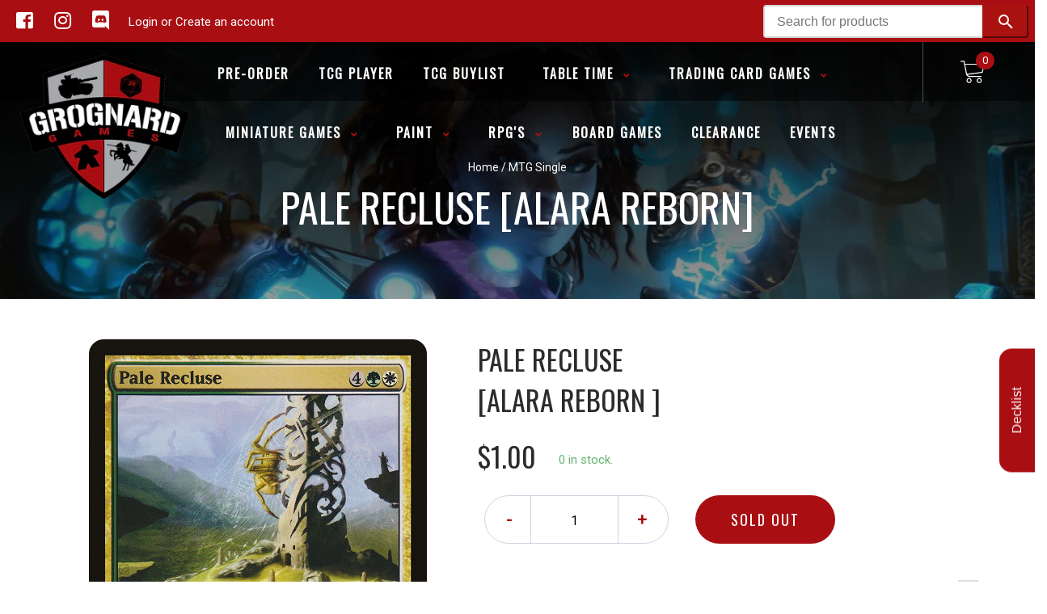

--- FILE ---
content_type: text/html; charset=utf-8
request_url: https://grognardgames.com/products/mtg-pale-reclusealara-reborn
body_size: 33069
content:
<!doctype html>
<!--[if IE 8]><html class="no-js lt-ie9" lang="en"> <![endif]-->
<!--[if IE 9 ]><html class="ie9 no-js"> <![endif]-->
<!--[if (gt IE 9)|!(IE)]><!-->
<html class="no-js no-touch bodyScroll">
<!--<![endif]-->

<head>

  <!-- Basic page needs ================================================== -->
  <meta charset="utf-8">
  <meta http-equiv="X-UA-Compatible" content="IE=edge,chrome=1">

  
  <link rel="shortcut icon" href="//grognardgames.com/cdn/shop/t/4/assets/favicon.png?v=68984158862798790711747437340" type="image/png" />
  
  <link href="//grognardgames.com/cdn/shop/t/4/assets/storepass.css?v=50090938634049478851747437360" rel="stylesheet" type="text/css" media="all" />


  <!-- Title and description ================================================== -->
  <title>
    Pale Recluse [Alara Reborn] &ndash;
    Grognard Games
  </title>

  
  <meta name="description" content="Set: Alara Reborn Type: Creature — Spider Rarity: Common Cost: {4}{G}{W} Reach (This creature can block creatures with flying.)Forestcycling {2}, plainscycling {2} ({2}, Discard this card: Search your library for a Forest or Plains card, reveal it, put it into your hand, then shuffle your library.)">
  

  <!-- Helpers ================================================== -->
  
<meta property="og:site_name" content="Grognard Games">
<meta property="og:url" content="https://grognardgames.com/products/mtg-pale-reclusealara-reborn">
<meta property="og:title" content="Pale Recluse [Alara Reborn]">
<meta property="og:type" content="product">
<meta property="og:description" content="Set: Alara Reborn Type: Creature — Spider Rarity: Common Cost: {4}{G}{W} Reach (This creature can block creatures with flying.)Forestcycling {2}, plainscycling {2} ({2}, Discard this card: Search your library for a Forest or Plains card, reveal it, put it into your hand, then shuffle your library.)"><meta property="og:price:amount" content="0.30">
  <meta property="og:price:currency" content="USD"><meta property="og:image" content="http://grognardgames.com/cdn/shop/files/13fad19c-fd45-45cf-b58c-82cdcdf49b06_9f0478a6-449a-4e39-8b2d-489222303d46_1024x1024.png?v=1755361855">
<meta property="og:image:secure_url" content="https://grognardgames.com/cdn/shop/files/13fad19c-fd45-45cf-b58c-82cdcdf49b06_9f0478a6-449a-4e39-8b2d-489222303d46_1024x1024.png?v=1755361855">

<meta name="twitter:site" content="@">
<meta name="twitter:card" content="summary_large_image">
<meta name="twitter:title" content="Pale Recluse [Alara Reborn]">
<meta name="twitter:description" content="Set: Alara Reborn Type: Creature — Spider Rarity: Common Cost: {4}{G}{W} Reach (This creature can block creatures with flying.)Forestcycling {2}, plainscycling {2} ({2}, Discard this card: Search your library for a Forest or Plains card, reveal it, put it into your hand, then shuffle your library.)">
<meta name="twitter:image:width" content="480">
<meta name="twitter:image:height" content="480">
<meta name="twitter:image" content="http://grognardgames.com/cdn/shop/files/13fad19c-fd45-45cf-b58c-82cdcdf49b06_9f0478a6-449a-4e39-8b2d-489222303d46_1024x1024.png?v=1755361855">

  <link rel="canonical" href="https://grognardgames.com/products/mtg-pale-reclusealara-reborn">
  <meta name="viewport" content="width=device-width, initial-scale=1, maximum-scale=1">
  <meta name="theme-color" content="#a90e12">

  <!-- CSS ================================================== -->
  <link href="//grognardgames.com/cdn/shop/t/4/assets/owl.carousel.css?v=36884556095907238731747437309" rel="stylesheet" type="text/css" media="all" />
  <link href="//grognardgames.com/cdn/shop/t/4/assets/lightbox.css?v=48637467938156220971747437349" rel="stylesheet" type="text/css" media="all" />
  <link href="//grognardgames.com/cdn/shop/t/4/assets/stylesheet.scss.css?v=108766674115983352251748145110" rel="stylesheet" type="text/css" media="all" />
  <link href="//grognardgames.com/cdn/shop/t/4/assets/customCss.scss.css?v=111603181540343972631747437307" rel="stylesheet" type="text/css" media="all" />
  <link rel="stylesheet" href="https://use.fontawesome.com/releases/v5.8.1/css/all.css"
    integrity="sha384-50oBUHEmvpQ+1lW4y57PTFmhCaXp0ML5d60M1M7uH2+nqUivzIebhndOJK28anvf" crossorigin="anonymous">
  <link rel="stylesheet" href="https://stackpath.bootstrapcdn.com/bootstrap/4.3.1/css/bootstrap.min.css"
    integrity="sha384-ggOyR0iXCbMQv3Xipma34MD+dH/1fQ784/j6cY/iJTQUOhcWr7x9JvoRxT2MZw1T" crossorigin="anonymous">
  <link href="https://fonts.googleapis.com/css?family=Roboto&display=swap" rel="stylesheet">
  <link href="https://fonts.googleapis.com/css?family=Oswald&display=swap" rel="stylesheet">
  <link href="https://cdn.binderpos.com/eventCalendar.css" rel="stylesheet" type="text/css" media="all" />
  <link rel="stylesheet" type="text/css" href="https://cdn.jsdelivr.net/npm/toastify-js/src/toastify.min.css">
  <link href="https://cdnjs.cloudflare.com/ajax/libs/select2/4.0.8/css/select2.min.css" rel="stylesheet" />
  <link href="//cdn.jsdelivr.net/npm/mana-font@latest/css/mana.css" rel="stylesheet" type="text/css" />
  <link href="https://fonts.googleapis.com/css?family=Poppins&display=swap" rel="stylesheet">

  <!-- Header hook for plugins ================================================== -->
  <link href="//grognardgames.com/cdn/shop/t/4/assets/globopreorder.css?v=170413686861817417171747437340" rel="stylesheet" type="text/css" media="all" />

    <script type="text/javascript">
        var GPOProduct = {
            "product": {
                "id": 2036642381890,
                "variants": {
                    
                        16612365303874 : {
                            "id": 16612365303874,
                            "inventory_management": "shopify",
                            "inventory_policy": "deny",
                            "inventory_quantity": 0
                        }
                        ,
                        16612365336642 : {
                            "id": 16612365336642,
                            "inventory_management": "shopify",
                            "inventory_policy": "deny",
                            "inventory_quantity": 0
                        }
                        ,
                        16612365369410 : {
                            "id": 16612365369410,
                            "inventory_management": "shopify",
                            "inventory_policy": "deny",
                            "inventory_quantity": 0
                        }
                        ,
                        16612365402178 : {
                            "id": 16612365402178,
                            "inventory_management": "shopify",
                            "inventory_policy": "deny",
                            "inventory_quantity": 0
                        }
                        ,
                        16612365434946 : {
                            "id": 16612365434946,
                            "inventory_management": "shopify",
                            "inventory_policy": "deny",
                            "inventory_quantity": 0
                        }
                        ,
                        16612365467714 : {
                            "id": 16612365467714,
                            "inventory_management": "shopify",
                            "inventory_policy": "deny",
                            "inventory_quantity": 0
                        }
                        ,
                        16612365500482 : {
                            "id": 16612365500482,
                            "inventory_management": "shopify",
                            "inventory_policy": "deny",
                            "inventory_quantity": 0
                        }
                        ,
                        16612365533250 : {
                            "id": 16612365533250,
                            "inventory_management": "shopify",
                            "inventory_policy": "deny",
                            "inventory_quantity": 0
                        }
                        ,
                        16612365566018 : {
                            "id": 16612365566018,
                            "inventory_management": "shopify",
                            "inventory_policy": "deny",
                            "inventory_quantity": 0
                        }
                        ,
                        16612365598786 : {
                            "id": 16612365598786,
                            "inventory_management": "shopify",
                            "inventory_policy": "deny",
                            "inventory_quantity": 0
                        }
                        
                },
                "selected_variant":
                    16612365303874
                
            }
        };
    </script>


<script src="//grognardgames.com/cdn/shop/t/4/assets/globopreorder_params.js?v=134743314696610806101747437342"></script>
<script src="//grognardgames.com/cdn/shop/t/4/assets/globopreorder.js?v=63755448621613787561747437340" defer="defer"></script>
<script>window.performance && window.performance.mark && window.performance.mark('shopify.content_for_header.start');</script><meta name="google-site-verification" content="TB061LJxlXIC8ELq89-rLvF3RUgCayj58kTsp0aoeNU">
<meta id="shopify-digital-wallet" name="shopify-digital-wallet" content="/11739004994/digital_wallets/dialog">
<meta name="shopify-checkout-api-token" content="9b16b8121fb157709504cfa862b5adb9">
<link rel="alternate" type="application/json+oembed" href="https://grognardgames.com/products/mtg-pale-reclusealara-reborn.oembed">
<script async="async" src="/checkouts/internal/preloads.js?locale=en-US"></script>
<link rel="preconnect" href="https://shop.app" crossorigin="anonymous">
<script async="async" src="https://shop.app/checkouts/internal/preloads.js?locale=en-US&shop_id=11739004994" crossorigin="anonymous"></script>
<script id="apple-pay-shop-capabilities" type="application/json">{"shopId":11739004994,"countryCode":"US","currencyCode":"USD","merchantCapabilities":["supports3DS"],"merchantId":"gid:\/\/shopify\/Shop\/11739004994","merchantName":"Grognard Games","requiredBillingContactFields":["postalAddress","email"],"requiredShippingContactFields":["postalAddress","email"],"shippingType":"shipping","supportedNetworks":["visa","masterCard","amex","discover","elo","jcb"],"total":{"type":"pending","label":"Grognard Games","amount":"1.00"},"shopifyPaymentsEnabled":true,"supportsSubscriptions":true}</script>
<script id="shopify-features" type="application/json">{"accessToken":"9b16b8121fb157709504cfa862b5adb9","betas":["rich-media-storefront-analytics"],"domain":"grognardgames.com","predictiveSearch":true,"shopId":11739004994,"locale":"en"}</script>
<script>var Shopify = Shopify || {};
Shopify.shop = "grognard-games.myshopify.com";
Shopify.locale = "en";
Shopify.currency = {"active":"USD","rate":"1.0"};
Shopify.country = "US";
Shopify.theme = {"name":"Storepass May 2025","id":132966907970,"schema_name":null,"schema_version":null,"theme_store_id":null,"role":"main"};
Shopify.theme.handle = "null";
Shopify.theme.style = {"id":null,"handle":null};
Shopify.cdnHost = "grognardgames.com/cdn";
Shopify.routes = Shopify.routes || {};
Shopify.routes.root = "/";</script>
<script type="module">!function(o){(o.Shopify=o.Shopify||{}).modules=!0}(window);</script>
<script>!function(o){function n(){var o=[];function n(){o.push(Array.prototype.slice.apply(arguments))}return n.q=o,n}var t=o.Shopify=o.Shopify||{};t.loadFeatures=n(),t.autoloadFeatures=n()}(window);</script>
<script>
  window.ShopifyPay = window.ShopifyPay || {};
  window.ShopifyPay.apiHost = "shop.app\/pay";
  window.ShopifyPay.redirectState = null;
</script>
<script id="shop-js-analytics" type="application/json">{"pageType":"product"}</script>
<script defer="defer" async type="module" src="//grognardgames.com/cdn/shopifycloud/shop-js/modules/v2/client.init-shop-cart-sync_DlSlHazZ.en.esm.js"></script>
<script defer="defer" async type="module" src="//grognardgames.com/cdn/shopifycloud/shop-js/modules/v2/chunk.common_D16XZWos.esm.js"></script>
<script type="module">
  await import("//grognardgames.com/cdn/shopifycloud/shop-js/modules/v2/client.init-shop-cart-sync_DlSlHazZ.en.esm.js");
await import("//grognardgames.com/cdn/shopifycloud/shop-js/modules/v2/chunk.common_D16XZWos.esm.js");

  window.Shopify.SignInWithShop?.initShopCartSync?.({"fedCMEnabled":true,"windoidEnabled":true});

</script>
<script>
  window.Shopify = window.Shopify || {};
  if (!window.Shopify.featureAssets) window.Shopify.featureAssets = {};
  window.Shopify.featureAssets['shop-js'] = {"shop-cart-sync":["modules/v2/client.shop-cart-sync_DKWYiEUO.en.esm.js","modules/v2/chunk.common_D16XZWos.esm.js"],"init-fed-cm":["modules/v2/client.init-fed-cm_vfPMjZAC.en.esm.js","modules/v2/chunk.common_D16XZWos.esm.js"],"init-shop-email-lookup-coordinator":["modules/v2/client.init-shop-email-lookup-coordinator_CR38P6MB.en.esm.js","modules/v2/chunk.common_D16XZWos.esm.js"],"init-shop-cart-sync":["modules/v2/client.init-shop-cart-sync_DlSlHazZ.en.esm.js","modules/v2/chunk.common_D16XZWos.esm.js"],"shop-cash-offers":["modules/v2/client.shop-cash-offers_CJw4IQ6B.en.esm.js","modules/v2/chunk.common_D16XZWos.esm.js","modules/v2/chunk.modal_UwFWkumu.esm.js"],"shop-toast-manager":["modules/v2/client.shop-toast-manager_BY778Uv6.en.esm.js","modules/v2/chunk.common_D16XZWos.esm.js"],"init-windoid":["modules/v2/client.init-windoid_DVhZdEm3.en.esm.js","modules/v2/chunk.common_D16XZWos.esm.js"],"shop-button":["modules/v2/client.shop-button_D2ZzKUPa.en.esm.js","modules/v2/chunk.common_D16XZWos.esm.js"],"avatar":["modules/v2/client.avatar_BTnouDA3.en.esm.js"],"init-customer-accounts-sign-up":["modules/v2/client.init-customer-accounts-sign-up_CQZUmjGN.en.esm.js","modules/v2/client.shop-login-button_Cu5K-F7X.en.esm.js","modules/v2/chunk.common_D16XZWos.esm.js","modules/v2/chunk.modal_UwFWkumu.esm.js"],"pay-button":["modules/v2/client.pay-button_CcBqbGU7.en.esm.js","modules/v2/chunk.common_D16XZWos.esm.js"],"init-shop-for-new-customer-accounts":["modules/v2/client.init-shop-for-new-customer-accounts_B5DR5JTE.en.esm.js","modules/v2/client.shop-login-button_Cu5K-F7X.en.esm.js","modules/v2/chunk.common_D16XZWos.esm.js","modules/v2/chunk.modal_UwFWkumu.esm.js"],"shop-login-button":["modules/v2/client.shop-login-button_Cu5K-F7X.en.esm.js","modules/v2/chunk.common_D16XZWos.esm.js","modules/v2/chunk.modal_UwFWkumu.esm.js"],"shop-follow-button":["modules/v2/client.shop-follow-button_BX8Slf17.en.esm.js","modules/v2/chunk.common_D16XZWos.esm.js","modules/v2/chunk.modal_UwFWkumu.esm.js"],"init-customer-accounts":["modules/v2/client.init-customer-accounts_DjKkmQ2w.en.esm.js","modules/v2/client.shop-login-button_Cu5K-F7X.en.esm.js","modules/v2/chunk.common_D16XZWos.esm.js","modules/v2/chunk.modal_UwFWkumu.esm.js"],"lead-capture":["modules/v2/client.lead-capture_ChWCg7nV.en.esm.js","modules/v2/chunk.common_D16XZWos.esm.js","modules/v2/chunk.modal_UwFWkumu.esm.js"],"checkout-modal":["modules/v2/client.checkout-modal_DPnpVyv-.en.esm.js","modules/v2/chunk.common_D16XZWos.esm.js","modules/v2/chunk.modal_UwFWkumu.esm.js"],"shop-login":["modules/v2/client.shop-login_leRXJtcZ.en.esm.js","modules/v2/chunk.common_D16XZWos.esm.js","modules/v2/chunk.modal_UwFWkumu.esm.js"],"payment-terms":["modules/v2/client.payment-terms_Bp9K0NXD.en.esm.js","modules/v2/chunk.common_D16XZWos.esm.js","modules/v2/chunk.modal_UwFWkumu.esm.js"]};
</script>
<script id="__st">var __st={"a":11739004994,"offset":-21600,"reqid":"53013203-5631-4b6d-83ad-69580beda0a5-1768571148","pageurl":"grognardgames.com\/products\/mtg-pale-reclusealara-reborn","u":"7644ee5f769b","p":"product","rtyp":"product","rid":2036642381890};</script>
<script>window.ShopifyPaypalV4VisibilityTracking = true;</script>
<script id="captcha-bootstrap">!function(){'use strict';const t='contact',e='account',n='new_comment',o=[[t,t],['blogs',n],['comments',n],[t,'customer']],c=[[e,'customer_login'],[e,'guest_login'],[e,'recover_customer_password'],[e,'create_customer']],r=t=>t.map((([t,e])=>`form[action*='/${t}']:not([data-nocaptcha='true']) input[name='form_type'][value='${e}']`)).join(','),a=t=>()=>t?[...document.querySelectorAll(t)].map((t=>t.form)):[];function s(){const t=[...o],e=r(t);return a(e)}const i='password',u='form_key',d=['recaptcha-v3-token','g-recaptcha-response','h-captcha-response',i],f=()=>{try{return window.sessionStorage}catch{return}},m='__shopify_v',_=t=>t.elements[u];function p(t,e,n=!1){try{const o=window.sessionStorage,c=JSON.parse(o.getItem(e)),{data:r}=function(t){const{data:e,action:n}=t;return t[m]||n?{data:e,action:n}:{data:t,action:n}}(c);for(const[e,n]of Object.entries(r))t.elements[e]&&(t.elements[e].value=n);n&&o.removeItem(e)}catch(o){console.error('form repopulation failed',{error:o})}}const l='form_type',E='cptcha';function T(t){t.dataset[E]=!0}const w=window,h=w.document,L='Shopify',v='ce_forms',y='captcha';let A=!1;((t,e)=>{const n=(g='f06e6c50-85a8-45c8-87d0-21a2b65856fe',I='https://cdn.shopify.com/shopifycloud/storefront-forms-hcaptcha/ce_storefront_forms_captcha_hcaptcha.v1.5.2.iife.js',D={infoText:'Protected by hCaptcha',privacyText:'Privacy',termsText:'Terms'},(t,e,n)=>{const o=w[L][v],c=o.bindForm;if(c)return c(t,g,e,D).then(n);var r;o.q.push([[t,g,e,D],n]),r=I,A||(h.body.append(Object.assign(h.createElement('script'),{id:'captcha-provider',async:!0,src:r})),A=!0)});var g,I,D;w[L]=w[L]||{},w[L][v]=w[L][v]||{},w[L][v].q=[],w[L][y]=w[L][y]||{},w[L][y].protect=function(t,e){n(t,void 0,e),T(t)},Object.freeze(w[L][y]),function(t,e,n,w,h,L){const[v,y,A,g]=function(t,e,n){const i=e?o:[],u=t?c:[],d=[...i,...u],f=r(d),m=r(i),_=r(d.filter((([t,e])=>n.includes(e))));return[a(f),a(m),a(_),s()]}(w,h,L),I=t=>{const e=t.target;return e instanceof HTMLFormElement?e:e&&e.form},D=t=>v().includes(t);t.addEventListener('submit',(t=>{const e=I(t);if(!e)return;const n=D(e)&&!e.dataset.hcaptchaBound&&!e.dataset.recaptchaBound,o=_(e),c=g().includes(e)&&(!o||!o.value);(n||c)&&t.preventDefault(),c&&!n&&(function(t){try{if(!f())return;!function(t){const e=f();if(!e)return;const n=_(t);if(!n)return;const o=n.value;o&&e.removeItem(o)}(t);const e=Array.from(Array(32),(()=>Math.random().toString(36)[2])).join('');!function(t,e){_(t)||t.append(Object.assign(document.createElement('input'),{type:'hidden',name:u})),t.elements[u].value=e}(t,e),function(t,e){const n=f();if(!n)return;const o=[...t.querySelectorAll(`input[type='${i}']`)].map((({name:t})=>t)),c=[...d,...o],r={};for(const[a,s]of new FormData(t).entries())c.includes(a)||(r[a]=s);n.setItem(e,JSON.stringify({[m]:1,action:t.action,data:r}))}(t,e)}catch(e){console.error('failed to persist form',e)}}(e),e.submit())}));const S=(t,e)=>{t&&!t.dataset[E]&&(n(t,e.some((e=>e===t))),T(t))};for(const o of['focusin','change'])t.addEventListener(o,(t=>{const e=I(t);D(e)&&S(e,y())}));const B=e.get('form_key'),M=e.get(l),P=B&&M;t.addEventListener('DOMContentLoaded',(()=>{const t=y();if(P)for(const e of t)e.elements[l].value===M&&p(e,B);[...new Set([...A(),...v().filter((t=>'true'===t.dataset.shopifyCaptcha))])].forEach((e=>S(e,t)))}))}(h,new URLSearchParams(w.location.search),n,t,e,['guest_login'])})(!0,!0)}();</script>
<script integrity="sha256-4kQ18oKyAcykRKYeNunJcIwy7WH5gtpwJnB7kiuLZ1E=" data-source-attribution="shopify.loadfeatures" defer="defer" src="//grognardgames.com/cdn/shopifycloud/storefront/assets/storefront/load_feature-a0a9edcb.js" crossorigin="anonymous"></script>
<script crossorigin="anonymous" defer="defer" src="//grognardgames.com/cdn/shopifycloud/storefront/assets/shopify_pay/storefront-65b4c6d7.js?v=20250812"></script>
<script data-source-attribution="shopify.dynamic_checkout.dynamic.init">var Shopify=Shopify||{};Shopify.PaymentButton=Shopify.PaymentButton||{isStorefrontPortableWallets:!0,init:function(){window.Shopify.PaymentButton.init=function(){};var t=document.createElement("script");t.src="https://grognardgames.com/cdn/shopifycloud/portable-wallets/latest/portable-wallets.en.js",t.type="module",document.head.appendChild(t)}};
</script>
<script data-source-attribution="shopify.dynamic_checkout.buyer_consent">
  function portableWalletsHideBuyerConsent(e){var t=document.getElementById("shopify-buyer-consent"),n=document.getElementById("shopify-subscription-policy-button");t&&n&&(t.classList.add("hidden"),t.setAttribute("aria-hidden","true"),n.removeEventListener("click",e))}function portableWalletsShowBuyerConsent(e){var t=document.getElementById("shopify-buyer-consent"),n=document.getElementById("shopify-subscription-policy-button");t&&n&&(t.classList.remove("hidden"),t.removeAttribute("aria-hidden"),n.addEventListener("click",e))}window.Shopify?.PaymentButton&&(window.Shopify.PaymentButton.hideBuyerConsent=portableWalletsHideBuyerConsent,window.Shopify.PaymentButton.showBuyerConsent=portableWalletsShowBuyerConsent);
</script>
<script data-source-attribution="shopify.dynamic_checkout.cart.bootstrap">document.addEventListener("DOMContentLoaded",(function(){function t(){return document.querySelector("shopify-accelerated-checkout-cart, shopify-accelerated-checkout")}if(t())Shopify.PaymentButton.init();else{new MutationObserver((function(e,n){t()&&(Shopify.PaymentButton.init(),n.disconnect())})).observe(document.body,{childList:!0,subtree:!0})}}));
</script>
<link id="shopify-accelerated-checkout-styles" rel="stylesheet" media="screen" href="https://grognardgames.com/cdn/shopifycloud/portable-wallets/latest/accelerated-checkout-backwards-compat.css" crossorigin="anonymous">
<style id="shopify-accelerated-checkout-cart">
        #shopify-buyer-consent {
  margin-top: 1em;
  display: inline-block;
  width: 100%;
}

#shopify-buyer-consent.hidden {
  display: none;
}

#shopify-subscription-policy-button {
  background: none;
  border: none;
  padding: 0;
  text-decoration: underline;
  font-size: inherit;
  cursor: pointer;
}

#shopify-subscription-policy-button::before {
  box-shadow: none;
}

      </style>
<script id="sections-script" data-sections="product-template" defer="defer" src="//grognardgames.com/cdn/shop/t/4/compiled_assets/scripts.js?6587"></script>
<script>window.performance && window.performance.mark && window.performance.mark('shopify.content_for_header.end');</script>
  <!-- /snippets/oldIE-js.liquid -->


<!--[if lt IE 9]>
<script src="//cdnjs.cloudflare.com/ajax/libs/html5shiv/3.7.2/html5shiv.min.js" type="text/javascript"></script>
<script src="//grognardgames.com/cdn/shop/t/4/assets/respond.min.js?v=52248677837542619231747437359" type="text/javascript"></script>
<link href="//grognardgames.com/cdn/shop/t/4/assets/respond-proxy.html" id="respond-proxy" rel="respond-proxy" />
<link href="//grognardgames.com/search?q=9574b703d4aa58da9c038ed895cf5a5b" id="respond-redirect" rel="respond-redirect" />
<script src="//grognardgames.com/search?q=9574b703d4aa58da9c038ed895cf5a5b" type="text/javascript"></script>
<![endif]-->


  
  <script src="//ajax.googleapis.com/ajax/libs/jquery/1.11.0/jquery.min.js" type="text/javascript"></script>
  <script src="//grognardgames.com/cdn/shop/t/4/assets/modernizr.min.js?v=137617515274177302221747437355" type="text/javascript"></script>
  <script src="//grognardgames.com/cdn/shop/t/4/assets/owl.carousel.js?v=174566015424785309701747437356" type="text/javascript"></script>

  <!--   <script src="//grognardgames.com/cdn/shop/t/4/assets/theme.js?v=138335425461547226921747437363" type="text/javascript"></script> -->

  
  
  <!-- jQuery UI -->
  <!-- Global site tag (gtag.js) - Google Analytics -->
<script async src="https://www.googletagmanager.com/gtag/js?id=UA-152494552-1"></script>
<script>
  window.dataLayer = window.dataLayer || [];
  function gtag(){dataLayer.push(arguments);}
  gtag('js', new Date());

  gtag('config', 'UA-152494552-1');
</script>
<!--<script src="https://unpkg.com/react@18/umd/react.production.min.js"></script>
<script src="https://unpkg.com/react-dom@18/umd/react-dom.production.min.js"></script>-->
<script src="https://cdnjs.cloudflare.com/ajax/libs/react/18.2.0/umd/react.production.min.js"></script>
<script src="https://cdnjs.cloudflare.com/ajax/libs/react-dom/18.2.0/umd/react-dom.production.min.js"></script>
<script>function storePassId() { return 'HqUzwFqVNp' }</script>
<script src="https://cdn.shopify.com/extensions/019aae75-2e66-7350-82a6-8647f66a2cf9/https-appointly-com-64/assets/appointly-embed.js" type="text/javascript" defer="defer"></script>
<link href="https://monorail-edge.shopifysvc.com" rel="dns-prefetch">
<script>(function(){if ("sendBeacon" in navigator && "performance" in window) {try {var session_token_from_headers = performance.getEntriesByType('navigation')[0].serverTiming.find(x => x.name == '_s').description;} catch {var session_token_from_headers = undefined;}var session_cookie_matches = document.cookie.match(/_shopify_s=([^;]*)/);var session_token_from_cookie = session_cookie_matches && session_cookie_matches.length === 2 ? session_cookie_matches[1] : "";var session_token = session_token_from_headers || session_token_from_cookie || "";function handle_abandonment_event(e) {var entries = performance.getEntries().filter(function(entry) {return /monorail-edge.shopifysvc.com/.test(entry.name);});if (!window.abandonment_tracked && entries.length === 0) {window.abandonment_tracked = true;var currentMs = Date.now();var navigation_start = performance.timing.navigationStart;var payload = {shop_id: 11739004994,url: window.location.href,navigation_start,duration: currentMs - navigation_start,session_token,page_type: "product"};window.navigator.sendBeacon("https://monorail-edge.shopifysvc.com/v1/produce", JSON.stringify({schema_id: "online_store_buyer_site_abandonment/1.1",payload: payload,metadata: {event_created_at_ms: currentMs,event_sent_at_ms: currentMs}}));}}window.addEventListener('pagehide', handle_abandonment_event);}}());</script>
<script id="web-pixels-manager-setup">(function e(e,d,r,n,o){if(void 0===o&&(o={}),!Boolean(null===(a=null===(i=window.Shopify)||void 0===i?void 0:i.analytics)||void 0===a?void 0:a.replayQueue)){var i,a;window.Shopify=window.Shopify||{};var t=window.Shopify;t.analytics=t.analytics||{};var s=t.analytics;s.replayQueue=[],s.publish=function(e,d,r){return s.replayQueue.push([e,d,r]),!0};try{self.performance.mark("wpm:start")}catch(e){}var l=function(){var e={modern:/Edge?\/(1{2}[4-9]|1[2-9]\d|[2-9]\d{2}|\d{4,})\.\d+(\.\d+|)|Firefox\/(1{2}[4-9]|1[2-9]\d|[2-9]\d{2}|\d{4,})\.\d+(\.\d+|)|Chrom(ium|e)\/(9{2}|\d{3,})\.\d+(\.\d+|)|(Maci|X1{2}).+ Version\/(15\.\d+|(1[6-9]|[2-9]\d|\d{3,})\.\d+)([,.]\d+|)( \(\w+\)|)( Mobile\/\w+|) Safari\/|Chrome.+OPR\/(9{2}|\d{3,})\.\d+\.\d+|(CPU[ +]OS|iPhone[ +]OS|CPU[ +]iPhone|CPU IPhone OS|CPU iPad OS)[ +]+(15[._]\d+|(1[6-9]|[2-9]\d|\d{3,})[._]\d+)([._]\d+|)|Android:?[ /-](13[3-9]|1[4-9]\d|[2-9]\d{2}|\d{4,})(\.\d+|)(\.\d+|)|Android.+Firefox\/(13[5-9]|1[4-9]\d|[2-9]\d{2}|\d{4,})\.\d+(\.\d+|)|Android.+Chrom(ium|e)\/(13[3-9]|1[4-9]\d|[2-9]\d{2}|\d{4,})\.\d+(\.\d+|)|SamsungBrowser\/([2-9]\d|\d{3,})\.\d+/,legacy:/Edge?\/(1[6-9]|[2-9]\d|\d{3,})\.\d+(\.\d+|)|Firefox\/(5[4-9]|[6-9]\d|\d{3,})\.\d+(\.\d+|)|Chrom(ium|e)\/(5[1-9]|[6-9]\d|\d{3,})\.\d+(\.\d+|)([\d.]+$|.*Safari\/(?![\d.]+ Edge\/[\d.]+$))|(Maci|X1{2}).+ Version\/(10\.\d+|(1[1-9]|[2-9]\d|\d{3,})\.\d+)([,.]\d+|)( \(\w+\)|)( Mobile\/\w+|) Safari\/|Chrome.+OPR\/(3[89]|[4-9]\d|\d{3,})\.\d+\.\d+|(CPU[ +]OS|iPhone[ +]OS|CPU[ +]iPhone|CPU IPhone OS|CPU iPad OS)[ +]+(10[._]\d+|(1[1-9]|[2-9]\d|\d{3,})[._]\d+)([._]\d+|)|Android:?[ /-](13[3-9]|1[4-9]\d|[2-9]\d{2}|\d{4,})(\.\d+|)(\.\d+|)|Mobile Safari.+OPR\/([89]\d|\d{3,})\.\d+\.\d+|Android.+Firefox\/(13[5-9]|1[4-9]\d|[2-9]\d{2}|\d{4,})\.\d+(\.\d+|)|Android.+Chrom(ium|e)\/(13[3-9]|1[4-9]\d|[2-9]\d{2}|\d{4,})\.\d+(\.\d+|)|Android.+(UC? ?Browser|UCWEB|U3)[ /]?(15\.([5-9]|\d{2,})|(1[6-9]|[2-9]\d|\d{3,})\.\d+)\.\d+|SamsungBrowser\/(5\.\d+|([6-9]|\d{2,})\.\d+)|Android.+MQ{2}Browser\/(14(\.(9|\d{2,})|)|(1[5-9]|[2-9]\d|\d{3,})(\.\d+|))(\.\d+|)|K[Aa][Ii]OS\/(3\.\d+|([4-9]|\d{2,})\.\d+)(\.\d+|)/},d=e.modern,r=e.legacy,n=navigator.userAgent;return n.match(d)?"modern":n.match(r)?"legacy":"unknown"}(),u="modern"===l?"modern":"legacy",c=(null!=n?n:{modern:"",legacy:""})[u],f=function(e){return[e.baseUrl,"/wpm","/b",e.hashVersion,"modern"===e.buildTarget?"m":"l",".js"].join("")}({baseUrl:d,hashVersion:r,buildTarget:u}),m=function(e){var d=e.version,r=e.bundleTarget,n=e.surface,o=e.pageUrl,i=e.monorailEndpoint;return{emit:function(e){var a=e.status,t=e.errorMsg,s=(new Date).getTime(),l=JSON.stringify({metadata:{event_sent_at_ms:s},events:[{schema_id:"web_pixels_manager_load/3.1",payload:{version:d,bundle_target:r,page_url:o,status:a,surface:n,error_msg:t},metadata:{event_created_at_ms:s}}]});if(!i)return console&&console.warn&&console.warn("[Web Pixels Manager] No Monorail endpoint provided, skipping logging."),!1;try{return self.navigator.sendBeacon.bind(self.navigator)(i,l)}catch(e){}var u=new XMLHttpRequest;try{return u.open("POST",i,!0),u.setRequestHeader("Content-Type","text/plain"),u.send(l),!0}catch(e){return console&&console.warn&&console.warn("[Web Pixels Manager] Got an unhandled error while logging to Monorail."),!1}}}}({version:r,bundleTarget:l,surface:e.surface,pageUrl:self.location.href,monorailEndpoint:e.monorailEndpoint});try{o.browserTarget=l,function(e){var d=e.src,r=e.async,n=void 0===r||r,o=e.onload,i=e.onerror,a=e.sri,t=e.scriptDataAttributes,s=void 0===t?{}:t,l=document.createElement("script"),u=document.querySelector("head"),c=document.querySelector("body");if(l.async=n,l.src=d,a&&(l.integrity=a,l.crossOrigin="anonymous"),s)for(var f in s)if(Object.prototype.hasOwnProperty.call(s,f))try{l.dataset[f]=s[f]}catch(e){}if(o&&l.addEventListener("load",o),i&&l.addEventListener("error",i),u)u.appendChild(l);else{if(!c)throw new Error("Did not find a head or body element to append the script");c.appendChild(l)}}({src:f,async:!0,onload:function(){if(!function(){var e,d;return Boolean(null===(d=null===(e=window.Shopify)||void 0===e?void 0:e.analytics)||void 0===d?void 0:d.initialized)}()){var d=window.webPixelsManager.init(e)||void 0;if(d){var r=window.Shopify.analytics;r.replayQueue.forEach((function(e){var r=e[0],n=e[1],o=e[2];d.publishCustomEvent(r,n,o)})),r.replayQueue=[],r.publish=d.publishCustomEvent,r.visitor=d.visitor,r.initialized=!0}}},onerror:function(){return m.emit({status:"failed",errorMsg:"".concat(f," has failed to load")})},sri:function(e){var d=/^sha384-[A-Za-z0-9+/=]+$/;return"string"==typeof e&&d.test(e)}(c)?c:"",scriptDataAttributes:o}),m.emit({status:"loading"})}catch(e){m.emit({status:"failed",errorMsg:(null==e?void 0:e.message)||"Unknown error"})}}})({shopId: 11739004994,storefrontBaseUrl: "https://grognardgames.com",extensionsBaseUrl: "https://extensions.shopifycdn.com/cdn/shopifycloud/web-pixels-manager",monorailEndpoint: "https://monorail-edge.shopifysvc.com/unstable/produce_batch",surface: "storefront-renderer",enabledBetaFlags: ["2dca8a86"],webPixelsConfigList: [{"id":"1005256770","configuration":"{\"accountID\":\"11739004994\"}","eventPayloadVersion":"v1","runtimeContext":"STRICT","scriptVersion":"363f6a33e52d88c41df81d232f6396cb","type":"APP","apiClientId":5480441,"privacyPurposes":["ANALYTICS","MARKETING","SALE_OF_DATA"],"dataSharingAdjustments":{"protectedCustomerApprovalScopes":["read_customer_address","read_customer_email","read_customer_name","read_customer_personal_data","read_customer_phone"]}},{"id":"636158018","configuration":"{\"config\":\"{\\\"pixel_id\\\":\\\"AW-16893768326\\\",\\\"google_tag_ids\\\":[\\\"AW-16893768326\\\",\\\"GT-TXH3995P\\\"],\\\"target_country\\\":\\\"US\\\",\\\"gtag_events\\\":[{\\\"type\\\":\\\"begin_checkout\\\",\\\"action_label\\\":\\\"AW-16893768326\\\/QkteCLb3wqIaEIblyfc-\\\"},{\\\"type\\\":\\\"search\\\",\\\"action_label\\\":\\\"AW-16893768326\\\/3AYuCLD3wqIaEIblyfc-\\\"},{\\\"type\\\":\\\"view_item\\\",\\\"action_label\\\":[\\\"AW-16893768326\\\/QURwCK33wqIaEIblyfc-\\\",\\\"MC-49FQKC696D\\\"]},{\\\"type\\\":\\\"purchase\\\",\\\"action_label\\\":[\\\"AW-16893768326\\\/T9B9CK_2wqIaEIblyfc-\\\",\\\"MC-49FQKC696D\\\"]},{\\\"type\\\":\\\"page_view\\\",\\\"action_label\\\":[\\\"AW-16893768326\\\/WV0mCKr3wqIaEIblyfc-\\\",\\\"MC-49FQKC696D\\\"]},{\\\"type\\\":\\\"add_payment_info\\\",\\\"action_label\\\":\\\"AW-16893768326\\\/I3fSCLn3wqIaEIblyfc-\\\"},{\\\"type\\\":\\\"add_to_cart\\\",\\\"action_label\\\":\\\"AW-16893768326\\\/ZZW5CLP3wqIaEIblyfc-\\\"}],\\\"enable_monitoring_mode\\\":false}\"}","eventPayloadVersion":"v1","runtimeContext":"OPEN","scriptVersion":"b2a88bafab3e21179ed38636efcd8a93","type":"APP","apiClientId":1780363,"privacyPurposes":[],"dataSharingAdjustments":{"protectedCustomerApprovalScopes":["read_customer_address","read_customer_email","read_customer_name","read_customer_personal_data","read_customer_phone"]}},{"id":"shopify-app-pixel","configuration":"{}","eventPayloadVersion":"v1","runtimeContext":"STRICT","scriptVersion":"0450","apiClientId":"shopify-pixel","type":"APP","privacyPurposes":["ANALYTICS","MARKETING"]},{"id":"shopify-custom-pixel","eventPayloadVersion":"v1","runtimeContext":"LAX","scriptVersion":"0450","apiClientId":"shopify-pixel","type":"CUSTOM","privacyPurposes":["ANALYTICS","MARKETING"]}],isMerchantRequest: false,initData: {"shop":{"name":"Grognard Games","paymentSettings":{"currencyCode":"USD"},"myshopifyDomain":"grognard-games.myshopify.com","countryCode":"US","storefrontUrl":"https:\/\/grognardgames.com"},"customer":null,"cart":null,"checkout":null,"productVariants":[{"price":{"amount":1.0,"currencyCode":"USD"},"product":{"title":"Pale Recluse [Alara Reborn]","vendor":"Magic: The Gathering","id":"2036642381890","untranslatedTitle":"Pale Recluse [Alara Reborn]","url":"\/products\/mtg-pale-reclusealara-reborn","type":"MTG Single"},"id":"16612365303874","image":{"src":"\/\/grognardgames.com\/cdn\/shop\/files\/13fad19c-fd45-45cf-b58c-82cdcdf49b06_9f0478a6-449a-4e39-8b2d-489222303d46.png?v=1755361855"},"sku":"ARB-74-EN-NF-1","title":"Near Mint","untranslatedTitle":"Near Mint"},{"price":{"amount":0.85,"currencyCode":"USD"},"product":{"title":"Pale Recluse [Alara Reborn]","vendor":"Magic: The Gathering","id":"2036642381890","untranslatedTitle":"Pale Recluse [Alara Reborn]","url":"\/products\/mtg-pale-reclusealara-reborn","type":"MTG Single"},"id":"16612365336642","image":{"src":"\/\/grognardgames.com\/cdn\/shop\/files\/13fad19c-fd45-45cf-b58c-82cdcdf49b06_9f0478a6-449a-4e39-8b2d-489222303d46.png?v=1755361855"},"sku":"ARB-74-EN-NF-2","title":"Lightly Played","untranslatedTitle":"Lightly Played"},{"price":{"amount":0.7,"currencyCode":"USD"},"product":{"title":"Pale Recluse [Alara Reborn]","vendor":"Magic: The Gathering","id":"2036642381890","untranslatedTitle":"Pale Recluse [Alara Reborn]","url":"\/products\/mtg-pale-reclusealara-reborn","type":"MTG Single"},"id":"16612365369410","image":{"src":"\/\/grognardgames.com\/cdn\/shop\/files\/13fad19c-fd45-45cf-b58c-82cdcdf49b06_9f0478a6-449a-4e39-8b2d-489222303d46.png?v=1755361855"},"sku":"ARB-74-EN-NF-3","title":"Moderately Played","untranslatedTitle":"Moderately Played"},{"price":{"amount":0.5,"currencyCode":"USD"},"product":{"title":"Pale Recluse [Alara Reborn]","vendor":"Magic: The Gathering","id":"2036642381890","untranslatedTitle":"Pale Recluse [Alara Reborn]","url":"\/products\/mtg-pale-reclusealara-reborn","type":"MTG Single"},"id":"16612365402178","image":{"src":"\/\/grognardgames.com\/cdn\/shop\/files\/13fad19c-fd45-45cf-b58c-82cdcdf49b06_9f0478a6-449a-4e39-8b2d-489222303d46.png?v=1755361855"},"sku":"ARB-74-EN-NF-4","title":"Heavily Played","untranslatedTitle":"Heavily Played"},{"price":{"amount":0.3,"currencyCode":"USD"},"product":{"title":"Pale Recluse [Alara Reborn]","vendor":"Magic: The Gathering","id":"2036642381890","untranslatedTitle":"Pale Recluse [Alara Reborn]","url":"\/products\/mtg-pale-reclusealara-reborn","type":"MTG Single"},"id":"16612365434946","image":{"src":"\/\/grognardgames.com\/cdn\/shop\/files\/13fad19c-fd45-45cf-b58c-82cdcdf49b06_9f0478a6-449a-4e39-8b2d-489222303d46.png?v=1755361855"},"sku":"ARB-74-EN-NF-5","title":"Damaged","untranslatedTitle":"Damaged"},{"price":{"amount":1.0,"currencyCode":"USD"},"product":{"title":"Pale Recluse [Alara Reborn]","vendor":"Magic: The Gathering","id":"2036642381890","untranslatedTitle":"Pale Recluse [Alara Reborn]","url":"\/products\/mtg-pale-reclusealara-reborn","type":"MTG Single"},"id":"16612365467714","image":{"src":"\/\/grognardgames.com\/cdn\/shop\/files\/13fad19c-fd45-45cf-b58c-82cdcdf49b06_9f0478a6-449a-4e39-8b2d-489222303d46.png?v=1755361855"},"sku":"ARB-74-EN-FO-1","title":"Near Mint Foil","untranslatedTitle":"Near Mint Foil"},{"price":{"amount":0.85,"currencyCode":"USD"},"product":{"title":"Pale Recluse [Alara Reborn]","vendor":"Magic: The Gathering","id":"2036642381890","untranslatedTitle":"Pale Recluse [Alara Reborn]","url":"\/products\/mtg-pale-reclusealara-reborn","type":"MTG Single"},"id":"16612365500482","image":{"src":"\/\/grognardgames.com\/cdn\/shop\/files\/13fad19c-fd45-45cf-b58c-82cdcdf49b06_9f0478a6-449a-4e39-8b2d-489222303d46.png?v=1755361855"},"sku":"ARB-74-EN-FO-2","title":"Lightly Played Foil","untranslatedTitle":"Lightly Played Foil"},{"price":{"amount":0.7,"currencyCode":"USD"},"product":{"title":"Pale Recluse [Alara Reborn]","vendor":"Magic: The Gathering","id":"2036642381890","untranslatedTitle":"Pale Recluse [Alara Reborn]","url":"\/products\/mtg-pale-reclusealara-reborn","type":"MTG Single"},"id":"16612365533250","image":{"src":"\/\/grognardgames.com\/cdn\/shop\/files\/13fad19c-fd45-45cf-b58c-82cdcdf49b06_9f0478a6-449a-4e39-8b2d-489222303d46.png?v=1755361855"},"sku":"ARB-74-EN-FO-3","title":"Moderately Played Foil","untranslatedTitle":"Moderately Played Foil"},{"price":{"amount":0.5,"currencyCode":"USD"},"product":{"title":"Pale Recluse [Alara Reborn]","vendor":"Magic: The Gathering","id":"2036642381890","untranslatedTitle":"Pale Recluse [Alara Reborn]","url":"\/products\/mtg-pale-reclusealara-reborn","type":"MTG Single"},"id":"16612365566018","image":{"src":"\/\/grognardgames.com\/cdn\/shop\/files\/13fad19c-fd45-45cf-b58c-82cdcdf49b06_9f0478a6-449a-4e39-8b2d-489222303d46.png?v=1755361855"},"sku":"ARB-74-EN-FO-4","title":"Heavily Played Foil","untranslatedTitle":"Heavily Played Foil"},{"price":{"amount":0.3,"currencyCode":"USD"},"product":{"title":"Pale Recluse [Alara Reborn]","vendor":"Magic: The Gathering","id":"2036642381890","untranslatedTitle":"Pale Recluse [Alara Reborn]","url":"\/products\/mtg-pale-reclusealara-reborn","type":"MTG Single"},"id":"16612365598786","image":{"src":"\/\/grognardgames.com\/cdn\/shop\/files\/13fad19c-fd45-45cf-b58c-82cdcdf49b06_9f0478a6-449a-4e39-8b2d-489222303d46.png?v=1755361855"},"sku":"ARB-74-EN-FO-5","title":"Damaged Foil","untranslatedTitle":"Damaged Foil"}],"purchasingCompany":null},},"https://grognardgames.com/cdn","fcfee988w5aeb613cpc8e4bc33m6693e112",{"modern":"","legacy":""},{"shopId":"11739004994","storefrontBaseUrl":"https:\/\/grognardgames.com","extensionBaseUrl":"https:\/\/extensions.shopifycdn.com\/cdn\/shopifycloud\/web-pixels-manager","surface":"storefront-renderer","enabledBetaFlags":"[\"2dca8a86\"]","isMerchantRequest":"false","hashVersion":"fcfee988w5aeb613cpc8e4bc33m6693e112","publish":"custom","events":"[[\"page_viewed\",{}],[\"product_viewed\",{\"productVariant\":{\"price\":{\"amount\":1.0,\"currencyCode\":\"USD\"},\"product\":{\"title\":\"Pale Recluse [Alara Reborn]\",\"vendor\":\"Magic: The Gathering\",\"id\":\"2036642381890\",\"untranslatedTitle\":\"Pale Recluse [Alara Reborn]\",\"url\":\"\/products\/mtg-pale-reclusealara-reborn\",\"type\":\"MTG Single\"},\"id\":\"16612365303874\",\"image\":{\"src\":\"\/\/grognardgames.com\/cdn\/shop\/files\/13fad19c-fd45-45cf-b58c-82cdcdf49b06_9f0478a6-449a-4e39-8b2d-489222303d46.png?v=1755361855\"},\"sku\":\"ARB-74-EN-NF-1\",\"title\":\"Near Mint\",\"untranslatedTitle\":\"Near Mint\"}}]]"});</script><script>
  window.ShopifyAnalytics = window.ShopifyAnalytics || {};
  window.ShopifyAnalytics.meta = window.ShopifyAnalytics.meta || {};
  window.ShopifyAnalytics.meta.currency = 'USD';
  var meta = {"product":{"id":2036642381890,"gid":"gid:\/\/shopify\/Product\/2036642381890","vendor":"Magic: The Gathering","type":"MTG Single","handle":"mtg-pale-reclusealara-reborn","variants":[{"id":16612365303874,"price":100,"name":"Pale Recluse [Alara Reborn] - Near Mint","public_title":"Near Mint","sku":"ARB-74-EN-NF-1"},{"id":16612365336642,"price":85,"name":"Pale Recluse [Alara Reborn] - Lightly Played","public_title":"Lightly Played","sku":"ARB-74-EN-NF-2"},{"id":16612365369410,"price":70,"name":"Pale Recluse [Alara Reborn] - Moderately Played","public_title":"Moderately Played","sku":"ARB-74-EN-NF-3"},{"id":16612365402178,"price":50,"name":"Pale Recluse [Alara Reborn] - Heavily Played","public_title":"Heavily Played","sku":"ARB-74-EN-NF-4"},{"id":16612365434946,"price":30,"name":"Pale Recluse [Alara Reborn] - Damaged","public_title":"Damaged","sku":"ARB-74-EN-NF-5"},{"id":16612365467714,"price":100,"name":"Pale Recluse [Alara Reborn] - Near Mint Foil","public_title":"Near Mint Foil","sku":"ARB-74-EN-FO-1"},{"id":16612365500482,"price":85,"name":"Pale Recluse [Alara Reborn] - Lightly Played Foil","public_title":"Lightly Played Foil","sku":"ARB-74-EN-FO-2"},{"id":16612365533250,"price":70,"name":"Pale Recluse [Alara Reborn] - Moderately Played Foil","public_title":"Moderately Played Foil","sku":"ARB-74-EN-FO-3"},{"id":16612365566018,"price":50,"name":"Pale Recluse [Alara Reborn] - Heavily Played Foil","public_title":"Heavily Played Foil","sku":"ARB-74-EN-FO-4"},{"id":16612365598786,"price":30,"name":"Pale Recluse [Alara Reborn] - Damaged Foil","public_title":"Damaged Foil","sku":"ARB-74-EN-FO-5"}],"remote":false},"page":{"pageType":"product","resourceType":"product","resourceId":2036642381890,"requestId":"53013203-5631-4b6d-83ad-69580beda0a5-1768571148"}};
  for (var attr in meta) {
    window.ShopifyAnalytics.meta[attr] = meta[attr];
  }
</script>
<script class="analytics">
  (function () {
    var customDocumentWrite = function(content) {
      var jquery = null;

      if (window.jQuery) {
        jquery = window.jQuery;
      } else if (window.Checkout && window.Checkout.$) {
        jquery = window.Checkout.$;
      }

      if (jquery) {
        jquery('body').append(content);
      }
    };

    var hasLoggedConversion = function(token) {
      if (token) {
        return document.cookie.indexOf('loggedConversion=' + token) !== -1;
      }
      return false;
    }

    var setCookieIfConversion = function(token) {
      if (token) {
        var twoMonthsFromNow = new Date(Date.now());
        twoMonthsFromNow.setMonth(twoMonthsFromNow.getMonth() + 2);

        document.cookie = 'loggedConversion=' + token + '; expires=' + twoMonthsFromNow;
      }
    }

    var trekkie = window.ShopifyAnalytics.lib = window.trekkie = window.trekkie || [];
    if (trekkie.integrations) {
      return;
    }
    trekkie.methods = [
      'identify',
      'page',
      'ready',
      'track',
      'trackForm',
      'trackLink'
    ];
    trekkie.factory = function(method) {
      return function() {
        var args = Array.prototype.slice.call(arguments);
        args.unshift(method);
        trekkie.push(args);
        return trekkie;
      };
    };
    for (var i = 0; i < trekkie.methods.length; i++) {
      var key = trekkie.methods[i];
      trekkie[key] = trekkie.factory(key);
    }
    trekkie.load = function(config) {
      trekkie.config = config || {};
      trekkie.config.initialDocumentCookie = document.cookie;
      var first = document.getElementsByTagName('script')[0];
      var script = document.createElement('script');
      script.type = 'text/javascript';
      script.onerror = function(e) {
        var scriptFallback = document.createElement('script');
        scriptFallback.type = 'text/javascript';
        scriptFallback.onerror = function(error) {
                var Monorail = {
      produce: function produce(monorailDomain, schemaId, payload) {
        var currentMs = new Date().getTime();
        var event = {
          schema_id: schemaId,
          payload: payload,
          metadata: {
            event_created_at_ms: currentMs,
            event_sent_at_ms: currentMs
          }
        };
        return Monorail.sendRequest("https://" + monorailDomain + "/v1/produce", JSON.stringify(event));
      },
      sendRequest: function sendRequest(endpointUrl, payload) {
        // Try the sendBeacon API
        if (window && window.navigator && typeof window.navigator.sendBeacon === 'function' && typeof window.Blob === 'function' && !Monorail.isIos12()) {
          var blobData = new window.Blob([payload], {
            type: 'text/plain'
          });

          if (window.navigator.sendBeacon(endpointUrl, blobData)) {
            return true;
          } // sendBeacon was not successful

        } // XHR beacon

        var xhr = new XMLHttpRequest();

        try {
          xhr.open('POST', endpointUrl);
          xhr.setRequestHeader('Content-Type', 'text/plain');
          xhr.send(payload);
        } catch (e) {
          console.log(e);
        }

        return false;
      },
      isIos12: function isIos12() {
        return window.navigator.userAgent.lastIndexOf('iPhone; CPU iPhone OS 12_') !== -1 || window.navigator.userAgent.lastIndexOf('iPad; CPU OS 12_') !== -1;
      }
    };
    Monorail.produce('monorail-edge.shopifysvc.com',
      'trekkie_storefront_load_errors/1.1',
      {shop_id: 11739004994,
      theme_id: 132966907970,
      app_name: "storefront",
      context_url: window.location.href,
      source_url: "//grognardgames.com/cdn/s/trekkie.storefront.cd680fe47e6c39ca5d5df5f0a32d569bc48c0f27.min.js"});

        };
        scriptFallback.async = true;
        scriptFallback.src = '//grognardgames.com/cdn/s/trekkie.storefront.cd680fe47e6c39ca5d5df5f0a32d569bc48c0f27.min.js';
        first.parentNode.insertBefore(scriptFallback, first);
      };
      script.async = true;
      script.src = '//grognardgames.com/cdn/s/trekkie.storefront.cd680fe47e6c39ca5d5df5f0a32d569bc48c0f27.min.js';
      first.parentNode.insertBefore(script, first);
    };
    trekkie.load(
      {"Trekkie":{"appName":"storefront","development":false,"defaultAttributes":{"shopId":11739004994,"isMerchantRequest":null,"themeId":132966907970,"themeCityHash":"15411923309416555004","contentLanguage":"en","currency":"USD","eventMetadataId":"3d29e6e8-a9cb-43f8-81c3-816c929524ad"},"isServerSideCookieWritingEnabled":true,"monorailRegion":"shop_domain","enabledBetaFlags":["65f19447"]},"Session Attribution":{},"S2S":{"facebookCapiEnabled":false,"source":"trekkie-storefront-renderer","apiClientId":580111}}
    );

    var loaded = false;
    trekkie.ready(function() {
      if (loaded) return;
      loaded = true;

      window.ShopifyAnalytics.lib = window.trekkie;

      var originalDocumentWrite = document.write;
      document.write = customDocumentWrite;
      try { window.ShopifyAnalytics.merchantGoogleAnalytics.call(this); } catch(error) {};
      document.write = originalDocumentWrite;

      window.ShopifyAnalytics.lib.page(null,{"pageType":"product","resourceType":"product","resourceId":2036642381890,"requestId":"53013203-5631-4b6d-83ad-69580beda0a5-1768571148","shopifyEmitted":true});

      var match = window.location.pathname.match(/checkouts\/(.+)\/(thank_you|post_purchase)/)
      var token = match? match[1]: undefined;
      if (!hasLoggedConversion(token)) {
        setCookieIfConversion(token);
        window.ShopifyAnalytics.lib.track("Viewed Product",{"currency":"USD","variantId":16612365303874,"productId":2036642381890,"productGid":"gid:\/\/shopify\/Product\/2036642381890","name":"Pale Recluse [Alara Reborn] - Near Mint","price":"1.00","sku":"ARB-74-EN-NF-1","brand":"Magic: The Gathering","variant":"Near Mint","category":"MTG Single","nonInteraction":true,"remote":false},undefined,undefined,{"shopifyEmitted":true});
      window.ShopifyAnalytics.lib.track("monorail:\/\/trekkie_storefront_viewed_product\/1.1",{"currency":"USD","variantId":16612365303874,"productId":2036642381890,"productGid":"gid:\/\/shopify\/Product\/2036642381890","name":"Pale Recluse [Alara Reborn] - Near Mint","price":"1.00","sku":"ARB-74-EN-NF-1","brand":"Magic: The Gathering","variant":"Near Mint","category":"MTG Single","nonInteraction":true,"remote":false,"referer":"https:\/\/grognardgames.com\/products\/mtg-pale-reclusealara-reborn"});
      }
    });


        var eventsListenerScript = document.createElement('script');
        eventsListenerScript.async = true;
        eventsListenerScript.src = "//grognardgames.com/cdn/shopifycloud/storefront/assets/shop_events_listener-3da45d37.js";
        document.getElementsByTagName('head')[0].appendChild(eventsListenerScript);

})();</script>
<script
  defer
  src="https://grognardgames.com/cdn/shopifycloud/perf-kit/shopify-perf-kit-3.0.4.min.js"
  data-application="storefront-renderer"
  data-shop-id="11739004994"
  data-render-region="gcp-us-central1"
  data-page-type="product"
  data-theme-instance-id="132966907970"
  data-theme-name=""
  data-theme-version=""
  data-monorail-region="shop_domain"
  data-resource-timing-sampling-rate="10"
  data-shs="true"
  data-shs-beacon="true"
  data-shs-export-with-fetch="true"
  data-shs-logs-sample-rate="1"
  data-shs-beacon-endpoint="https://grognardgames.com/api/collect"
></script>
</head>



<body id="pale-recluse-alara-reborn"
  class="template-product">
  <input hidden class="primaryColour" value="#a90e12">
  <input hidden class="primaryDomain" value="grognard-games.myshopify.com">
  <input hidden class="currencyFormatter" value="${{amount}}">
  <input hidden class="primaryCurrency" value="$0.00">
  <input hidden class="customerId" value="">
  <input hidden class="pageURL" value="product">
  <input hidden class="productType" value="MTG Single">
  <input hidden class="pageHandle" value="mtg-pale-reclusealara-reborn">
  <input hidden class="iso" value="USD">
  <div id="PageContainer">
    <div id="shopify-section-header" class="shopify-section">





<div data-section-id="header" data-section-type="header-section">
    <header class="hidden-xs hidden-sm hidden-md" id="main">
        <div class="topBar">
            <div class="leftItems">
                <div class="socialIcons">


  <a target="_blank" href="https://facebook.com/grognardgames">
    <i class="fab fa-facebook-square"></i>
  </a>











  <a target="_blank" href="https://instagram.com/grognardstore">
    <i class="fab fa-instagram"></i>
  </a>







  <a target="_blank" href="https://discord.gg/pJghYF4kHD">
    <i class="fab fa-discord"></i>
  </a>

</div>


                
                    <p class="login">
                        <a href="/account/login">Login
                                                                                                                                                                                                                                                                                                                                                                                                                                                                                                                                                                                                                                                                                                                                                                                                                                                                                                                                                                                                                                                                                                                                                                                                                                                                                                                                                                                                                                                                                                                                                                                                                                                                                                                                                                                                                                                                                                                                                                                                                                                                                                                                                                                                                                                                                                                                                                                                                                                                                                                                                                                                                                    or Create an
                                                                                                                                                                                                                                                                                                                                                                                                                                                                                                                                                                                                                                                                                                                                                                                                                                                                                                                                                                                                                                                                                                                                                                                                                                                                                                                                                                                                                                                                                                                                                                                                                                                                                                                                                                                                                                                                                                                                                                                                                                                                                                                                                                                                                                                                                                                                                                                                                                                                                                                                                                                                                                    account</a>
                    </p>
                
                <span class="accountMenu noCustomer">
                    <a class="mobileCartIcon hidden" href="/cart">
                        <i class="fas fa-shopping-cart"></i>
                        <span>0
                        </span>
                    </a>
                </span>
            </div>
            <div class="rightItems">
                
                
                <div class="store-pass-search-bar-mobile" id="store-pass-search-bar-mobile"></div>
                <div class="store-pass-search-bar-desktop" id="store-pass-search-bar-desktop"></div>
            </div>
        </div>
        <div class="header">
            <div class="logo">
                
                        <div class="site-header-logo" itemscope itemtype="http://schema.org/Organization">
                        
                        
                            <a href="/" itemprop="url">
                                <img style="max-width: 231px" src="//grognardgames.com/cdn/shop/files/Grognard-Logo-Shield-Red-High_-_Todd_Warren_231x.png?v=1614299201" alt="Grognard Games | United States" itemprop="logo">
                            </a>
                        
                        
                    </div>
                
            </div>
            <div class="menu">
                <ul class="nav-bar">
                    
                        

    <li class="nav-item">
        <a class="menuItem" href="/collections/pre-order">
            <span>Pre-Order</span>
        </a>
    </li>

                    
                        

    <li class="nav-item">
        <a class="menuItem" href="https://grognardgames.tcgplayerpro.com/">
            <span>TCG Player</span>
        </a>
    </li>

                    
                        

    <li class="nav-item">
        <a class="menuItem" href="https://buylist.grognardgames.com/">
            <span>TCG Buylist</span>
        </a>
    </li>

                    
                        

    <li class="nav-item dropdown navigation">
        <a class="menuItem" href="/collections/grognard-games-algonquin-table-time" class="dropdown-toggle dropdown-link">
            <span>Table Time</span>
            <i class="fa fa-angle-down"></i>
        </a>
        <ul class="dropdown-menu">
            
                

    <li class="li-sub-mega">
        <a tabindex="-1" href="/collections/grognard-games-algonquin-table-time">Grognard Games Algonquin Table Time</a>
    </li>

            
                

    <li class="li-sub-mega">
        <a tabindex="-1" href="/collections/grognard-games-roselle-table-time">Grognard Games Roselle Table Time</a>
    </li>

            
        </ul>
    </li>

                    
                        

    <li class="nav-item dropdown navigation">
        <a class="menuItem" href="#" class="dropdown-toggle dropdown-link">
            <span>Trading Card Games</span>
            <i class="fa fa-angle-down"></i>
        </a>
        <ul class="dropdown-menu">
            
                

    <li class="li-sub-mega">
        <a tabindex="-1" href="/collections/mtg-sealed">Magic the Gathering Sealed</a>
    </li>

            
                

    <li class="li-sub-mega">
        <a tabindex="-1" href="/collections/mtg-singles-instock">Magic the Gathering Singles</a>
    </li>

            
                

    <li class="li-sub-mega">
        <a tabindex="-1" href="/collections/lorcana-sealed">Lorcana Sealed</a>
    </li>

            
                

    <li class="li-sub-mega">
        <a tabindex="-1" href="/collections/lorcana-singles">Lorcana Singles</a>
    </li>

            
                

    <li class="li-sub-mega">
        <a tabindex="-1" href="/collections/star-wars-unlimited">Star Wars Unlimited</a>
    </li>

            
                

    <li class="li-sub-mega">
        <a tabindex="-1" href="/collections/star-wars-unlimited-singles">Star Wars Unlimited Singles</a>
    </li>

            
                

    <li class="li-sub-mega">
        <a tabindex="-1" href="/collections/gundam-card-game-singles">Gundam Card Game Singles</a>
    </li>

            
                

    <li class="li-sub-mega">
        <a tabindex="-1" href="/collections/playmat">Playmats</a>
    </li>

            
                

    <li class=" dropdown li-sub-mega">
        <a href="/collections/sleeves">
            <span>Sleeves</span>
            <i class="sub-dropdown1  visible-sm visible-md visible-lg"></i>
            <i class="sub-dropdown visible-sm visible-md visible-lg"></i>
        </a>
        <ul class="dropdown-menu subMenu">
            
                

    <li class="li-sub-mega">
        <a tabindex="-1" href="/collections/dragon-shield-1/Sleeves">Dragon Shield</a>
    </li>

            
                

    <li class="li-sub-mega">
        <a tabindex="-1" href="/collections/gamegenic/Sleeves">Gamegenic</a>
    </li>

            
        </ul>
    </li>

            
                

    <li class=" dropdown li-sub-mega">
        <a href="/collections/deckbox">
            <span>Deckboxes</span>
            <i class="sub-dropdown1  visible-sm visible-md visible-lg"></i>
            <i class="sub-dropdown visible-sm visible-md visible-lg"></i>
        </a>
        <ul class="dropdown-menu subMenu">
            
                

    <li class="li-sub-mega">
        <a tabindex="-1" href="/collections/gamegenic/Deckbox">Gamegenic</a>
    </li>

            
                

    <li class="li-sub-mega">
        <a tabindex="-1" href="/collections/ultimate-guard/Deckbox">Ultimate Guard</a>
    </li>

            
        </ul>
    </li>

            
                

    <li class="li-sub-mega">
        <a tabindex="-1" href="/collections/binder">Binders</a>
    </li>

            
        </ul>
    </li>

                    
                        

    <li class="nav-item dropdown navigation">
        <a class="menuItem" href="#" class="dropdown-toggle dropdown-link">
            <span>Miniature Games</span>
            <i class="fa fa-angle-down"></i>
        </a>
        <ul class="dropdown-menu">
            
                

    <li class=" dropdown li-sub-mega">
        <a href="/collections/games-workshop">
            <span>Games Workshop</span>
            <i class="sub-dropdown1  visible-sm visible-md visible-lg"></i>
            <i class="sub-dropdown visible-sm visible-md visible-lg"></i>
        </a>
        <ul class="dropdown-menu subMenu">
            
                

    <li class="li-sub-mega">
        <a tabindex="-1" href="/collections/40k">Warhammer 40k</a>
    </li>

            
                

    <li class="li-sub-mega">
        <a tabindex="-1" href="/collections/age-of-sigmar">Age of Sigmar</a>
    </li>

            
                

    <li class="li-sub-mega">
        <a tabindex="-1" href="/collections/warhammer-underworlds">Warhammer Underworlds</a>
    </li>

            
                

    <li class="li-sub-mega">
        <a tabindex="-1" href="/collections/kill-team">Kill Team</a>
    </li>

            
                

    <li class="li-sub-mega">
        <a tabindex="-1" href="/collections/warcry">Warcry</a>
    </li>

            
                

    <li class="li-sub-mega">
        <a tabindex="-1" href="/collections/necromunda">Necromunda</a>
    </li>

            
                

    <li class="li-sub-mega">
        <a tabindex="-1" href="/collections/aeronautica-imperialis">Aeronautica Imperialis</a>
    </li>

            
                

    <li class="li-sub-mega">
        <a tabindex="-1" href="/collections/blood-bowl">Blood Bowl</a>
    </li>

            
                

    <li class="li-sub-mega">
        <a tabindex="-1" href="/collections/middle-earth">Middle Earth</a>
    </li>

            
        </ul>
    </li>

            
                

    <li class="li-sub-mega">
        <a tabindex="-1" href="/collections/battletech">Battletech</a>
    </li>

            
                

    <li class="li-sub-mega">
        <a tabindex="-1" href="/collections/warmachine">Warmachine</a>
    </li>

            
                

    <li class="li-sub-mega">
        <a tabindex="-1" href="/collections/d-d">D&D Miniatures</a>
    </li>

            
                

    <li class="li-sub-mega">
        <a tabindex="-1" href="/collections/bones-reaper-miniatures">Bones (Reaper Miniatures)</a>
    </li>

            
                

    <li class="li-sub-mega">
        <a tabindex="-1" href="/collections/marvel-crisis-protocol">Marvel Crisis Protocol</a>
    </li>

            
                

    <li class="li-sub-mega">
        <a tabindex="-1" href="/collections/song-of-fire-ice">A Song of Fire & Ice</a>
    </li>

            
                

    <li class="li-sub-mega">
        <a tabindex="-1" href="/collections/infinity">Infinity</a>
    </li>

            
                

    <li class="li-sub-mega">
        <a tabindex="-1" href="/collections/star-wars-legion">Star Wars Legion</a>
    </li>

            
                

    <li class="li-sub-mega">
        <a tabindex="-1" href="/collections/x-wing">X-Wing</a>
    </li>

            
                

    <li class="li-sub-mega">
        <a tabindex="-1" href="/collections/kings-of-war">Kings of War</a>
    </li>

            
                

    <li class="li-sub-mega">
        <a tabindex="-1" href="/collections/flames-of-war">Flames of War/Team Yankee</a>
    </li>

            
                

    <li class="li-sub-mega">
        <a tabindex="-1" href="/collections/wargames-atlantic">Wargames Atlantic</a>
    </li>

            
                

    <li class="li-sub-mega">
        <a tabindex="-1" href="/collections/terrain">Terrain</a>
    </li>

            
                

    <li class=" dropdown li-sub-mega">
        <a href="/collections/miniature-game-accessories">
            <span>Miniature Game Accessories</span>
            <i class="sub-dropdown1  visible-sm visible-md visible-lg"></i>
            <i class="sub-dropdown visible-sm visible-md visible-lg"></i>
        </a>
        <ul class="dropdown-menu subMenu">
            
                

    <li class="li-sub-mega">
        <a tabindex="-1" href="/collections/bases">Bases</a>
    </li>

            
                

    <li class="li-sub-mega">
        <a tabindex="-1" href="/collections/elriks-hobbies">Elrik's Hobbies Bases</a>
    </li>

            
                

    <li class="li-sub-mega">
        <a tabindex="-1" href="/collections/carrying-cases">Carrying Cases </a>
    </li>

            
                

    <li class="li-sub-mega">
        <a tabindex="-1" href="/collections/foam-tray">Foam Trays</a>
    </li>

            
                

    <li class="li-sub-mega">
        <a tabindex="-1" href="/collections/gaming-mat">Gaming Mat</a>
    </li>

            
        </ul>
    </li>

            
        </ul>
    </li>

                    
                        

    <li class="nav-item dropdown navigation">
        <a class="menuItem" href="/collections/paint" class="dropdown-toggle dropdown-link">
            <span>Paint</span>
            <i class="fa fa-angle-down"></i>
        </a>
        <ul class="dropdown-menu">
            
                

    <li class="li-sub-mega">
        <a tabindex="-1" href="/collections/games-workshop-paint-citadel">Games Workshop Paint (Citadel)</a>
    </li>

            
                

    <li class="li-sub-mega">
        <a tabindex="-1" href="/collections/monument-hobbies">Monument Hobbies</a>
    </li>

            
                

    <li class="li-sub-mega">
        <a tabindex="-1" href="/collections/army-painter">Army Painter</a>
    </li>

            
                

    <li class="li-sub-mega">
        <a tabindex="-1" href="/collections/vallejo-paint">Vallejo Paint</a>
    </li>

            
                

    <li class="li-sub-mega">
        <a tabindex="-1" href="/collections/ak-interactive">AK Interactive</a>
    </li>

            
                

    <li class="li-sub-mega">
        <a tabindex="-1" href="/collections/tools">Tools</a>
    </li>

            
                

    <li class="li-sub-mega">
        <a tabindex="-1" href="/collections/flocking">Flocking</a>
    </li>

            
        </ul>
    </li>

                    
                        

    <li class="nav-item dropdown navigation">
        <a class="menuItem" href="/collections/roleplaying-games" class="dropdown-toggle dropdown-link">
            <span>RPG's</span>
            <i class="fa fa-angle-down"></i>
        </a>
        <ul class="dropdown-menu">
            
                

    <li class="li-sub-mega">
        <a tabindex="-1" href="/collections/d-d-books">Dungeons & Dragons Books</a>
    </li>

            
                

    <li class="li-sub-mega">
        <a tabindex="-1" href="/collections/evil-genius-games">Evil Genius Games</a>
    </li>

            
                

    <li class="li-sub-mega">
        <a tabindex="-1" href="/collections/d-d">D&D Miniatures</a>
    </li>

            
                

    <li class="li-sub-mega">
        <a tabindex="-1" href="/collections/westfalia">Westfalia Miniatures</a>
    </li>

            
                

    <li class="li-sub-mega">
        <a tabindex="-1" href="/collections/epic-encounters">Epic Encounters</a>
    </li>

            
                

    <li class=" dropdown li-sub-mega">
        <a href="/collections/dice-dice-accessories">
            <span>Dice & Dice Accessories</span>
            <i class="sub-dropdown1  visible-sm visible-md visible-lg"></i>
            <i class="sub-dropdown visible-sm visible-md visible-lg"></i>
        </a>
        <ul class="dropdown-menu subMenu">
            
                

    <li class="li-sub-mega">
        <a tabindex="-1" href="/collections/chessex">Chessex</a>
    </li>

            
                

    <li class="li-sub-mega">
        <a tabindex="-1" href="/collections/foam-brain-games">Foam Brain Games</a>
    </li>

            
                

    <li class="li-sub-mega">
        <a tabindex="-1" href="/collections/easy-roller-dice">Easy Roller Dice</a>
    </li>

            
                

    <li class="li-sub-mega">
        <a tabindex="-1" href="/collections/mdg-dice">MDG Dice</a>
    </li>

            
                

    <li class="li-sub-mega">
        <a tabindex="-1" href="/collections/q-workshop">Q-Workshop</a>
    </li>

            
                

    <li class="li-sub-mega">
        <a tabindex="-1" href="/collections/dice-rolling-trays">Dice Rolling Tray</a>
    </li>

            
                

    <li class="li-sub-mega">
        <a tabindex="-1" href="/collections/dice-storage">Dice Storage</a>
    </li>

            
                

    <li class="li-sub-mega">
        <a tabindex="-1" href="/collections/dice-tower">Dice Tower</a>
    </li>

            
        </ul>
    </li>

            
                

    <li class="li-sub-mega">
        <a tabindex="-1" href="/collections/gm-screen">GM Screen</a>
    </li>

            
                

    <li class="li-sub-mega">
        <a tabindex="-1" href="/collections/map-grid">Map & Grid</a>
    </li>

            
        </ul>
    </li>

                    
                        

    <li class="nav-item">
        <a class="menuItem" href="/collections/board-games">
            <span>Board Games</span>
        </a>
    </li>

                    
                        

    <li class="nav-item">
        <a class="menuItem" href="/collections/clearance">
            <span>Clearance</span>
        </a>
    </li>

                    
                        

    <li class="nav-item">
        <a class="menuItem" href="/pages/events">
            <span>Events</span>
        </a>
    </li>

                    
                </ul>
            </div>
            <div class="mobile-menu hidden">
                <i class="fas fa-bars active" id="ham"></i>
                <nav class="nav-drill">
                    <ul class="nav-items nav-level-1">
                        <li class="nav-item-mob accountMenu">
                            
                                <a href="/account/login">
                                    <i class="fas fa-user-alt"></i>
                                    Login / Register</a>
                            
                        </li>
                        
                            

<li class="nav-item-mob">
        <a class="nav-link" href="/collections/pre-order">
            Pre-Order
        </a>
</li>



                        
                            

<li class="nav-item-mob">
        <a class="nav-link" href="https://grognardgames.tcgplayerpro.com/">
            TCG Player
        </a>
</li>



                        
                            

<li class="nav-item-mob">
        <a class="nav-link" href="https://buylist.grognardgames.com/">
            TCG Buylist
        </a>
</li>



                        
                            

<li class="nav-item-mob nav-expand">
    <a class="nav-link nav-expand-link" href="#">
        Table Time
    </a>
    <ul class="nav-items nav-expand-content">
        
            

<li class="nav-item-mob">
    <a class="nav-link" href="/collections/grognard-games-algonquin-table-time">
        Grognard Games Algonquin Table Time
    </a>
</li>

        
            

<li class="nav-item-mob">
    <a class="nav-link" href="/collections/grognard-games-roselle-table-time">
        Grognard Games Roselle Table Time
    </a>
</li>

        
    </ul>
</li>



                        
                            

<li class="nav-item-mob nav-expand">
    <a class="nav-link nav-expand-link" href="#">
        Trading Card Games
    </a>
    <ul class="nav-items nav-expand-content">
        
            

<li class="nav-item-mob">
    <a class="nav-link" href="/collections/mtg-sealed">
        Magic the Gathering Sealed
    </a>
</li>

        
            

<li class="nav-item-mob">
    <a class="nav-link" href="/collections/mtg-singles-instock">
        Magic the Gathering Singles
    </a>
</li>

        
            

<li class="nav-item-mob">
    <a class="nav-link" href="/collections/lorcana-sealed">
        Lorcana Sealed
    </a>
</li>

        
            

<li class="nav-item-mob">
    <a class="nav-link" href="/collections/lorcana-singles">
        Lorcana Singles
    </a>
</li>

        
            

<li class="nav-item-mob">
    <a class="nav-link" href="/collections/star-wars-unlimited">
        Star Wars Unlimited
    </a>
</li>

        
            

<li class="nav-item-mob">
    <a class="nav-link" href="/collections/star-wars-unlimited-singles">
        Star Wars Unlimited Singles
    </a>
</li>

        
            

<li class="nav-item-mob">
    <a class="nav-link" href="/collections/gundam-card-game-singles">
        Gundam Card Game Singles
    </a>
</li>

        
            

<li class="nav-item-mob">
    <a class="nav-link" href="/collections/playmat">
        Playmats
    </a>
</li>

        
            

<li class="nav-item-mob nav-expand">
    <a class="nav-link nav-expand-link" href="#">
        Sleeves
    </a>
    <ul class="nav-items nav-expand-content">
        
            

<li class="nav-item-mob">
    <a class="nav-link" href="/collections/dragon-shield-1/Sleeves">
        Dragon Shield
    </a>
</li>

        
            

<li class="nav-item-mob">
    <a class="nav-link" href="/collections/gamegenic/Sleeves">
        Gamegenic
    </a>
</li>

        
    </ul>
</li>

        
            

<li class="nav-item-mob nav-expand">
    <a class="nav-link nav-expand-link" href="#">
        Deckboxes
    </a>
    <ul class="nav-items nav-expand-content">
        
            

<li class="nav-item-mob">
    <a class="nav-link" href="/collections/gamegenic/Deckbox">
        Gamegenic
    </a>
</li>

        
            

<li class="nav-item-mob">
    <a class="nav-link" href="/collections/ultimate-guard/Deckbox">
        Ultimate Guard
    </a>
</li>

        
    </ul>
</li>

        
            

<li class="nav-item-mob">
    <a class="nav-link" href="/collections/binder">
        Binders
    </a>
</li>

        
    </ul>
</li>



                        
                            

<li class="nav-item-mob nav-expand">
    <a class="nav-link nav-expand-link" href="#">
        Miniature Games
    </a>
    <ul class="nav-items nav-expand-content">
        
            

<li class="nav-item-mob nav-expand">
    <a class="nav-link nav-expand-link" href="#">
        Games Workshop
    </a>
    <ul class="nav-items nav-expand-content">
        
            

<li class="nav-item-mob">
    <a class="nav-link" href="/collections/40k">
        Warhammer 40k
    </a>
</li>

        
            

<li class="nav-item-mob">
    <a class="nav-link" href="/collections/age-of-sigmar">
        Age of Sigmar
    </a>
</li>

        
            

<li class="nav-item-mob">
    <a class="nav-link" href="/collections/warhammer-underworlds">
        Warhammer Underworlds
    </a>
</li>

        
            

<li class="nav-item-mob">
    <a class="nav-link" href="/collections/kill-team">
        Kill Team
    </a>
</li>

        
            

<li class="nav-item-mob">
    <a class="nav-link" href="/collections/warcry">
        Warcry
    </a>
</li>

        
            

<li class="nav-item-mob">
    <a class="nav-link" href="/collections/necromunda">
        Necromunda
    </a>
</li>

        
            

<li class="nav-item-mob">
    <a class="nav-link" href="/collections/aeronautica-imperialis">
        Aeronautica Imperialis
    </a>
</li>

        
            

<li class="nav-item-mob">
    <a class="nav-link" href="/collections/blood-bowl">
        Blood Bowl
    </a>
</li>

        
            

<li class="nav-item-mob">
    <a class="nav-link" href="/collections/middle-earth">
        Middle Earth
    </a>
</li>

        
    </ul>
</li>

        
            

<li class="nav-item-mob">
    <a class="nav-link" href="/collections/battletech">
        Battletech
    </a>
</li>

        
            

<li class="nav-item-mob">
    <a class="nav-link" href="/collections/warmachine">
        Warmachine
    </a>
</li>

        
            

<li class="nav-item-mob">
    <a class="nav-link" href="/collections/d-d">
        D&D Miniatures
    </a>
</li>

        
            

<li class="nav-item-mob">
    <a class="nav-link" href="/collections/bones-reaper-miniatures">
        Bones (Reaper Miniatures)
    </a>
</li>

        
            

<li class="nav-item-mob">
    <a class="nav-link" href="/collections/marvel-crisis-protocol">
        Marvel Crisis Protocol
    </a>
</li>

        
            

<li class="nav-item-mob">
    <a class="nav-link" href="/collections/song-of-fire-ice">
        A Song of Fire & Ice
    </a>
</li>

        
            

<li class="nav-item-mob">
    <a class="nav-link" href="/collections/infinity">
        Infinity
    </a>
</li>

        
            

<li class="nav-item-mob">
    <a class="nav-link" href="/collections/star-wars-legion">
        Star Wars Legion
    </a>
</li>

        
            

<li class="nav-item-mob">
    <a class="nav-link" href="/collections/x-wing">
        X-Wing
    </a>
</li>

        
            

<li class="nav-item-mob">
    <a class="nav-link" href="/collections/kings-of-war">
        Kings of War
    </a>
</li>

        
            

<li class="nav-item-mob">
    <a class="nav-link" href="/collections/flames-of-war">
        Flames of War/Team Yankee
    </a>
</li>

        
            

<li class="nav-item-mob">
    <a class="nav-link" href="/collections/wargames-atlantic">
        Wargames Atlantic
    </a>
</li>

        
            

<li class="nav-item-mob">
    <a class="nav-link" href="/collections/terrain">
        Terrain
    </a>
</li>

        
            

<li class="nav-item-mob nav-expand">
    <a class="nav-link nav-expand-link" href="#">
        Miniature Game Accessories
    </a>
    <ul class="nav-items nav-expand-content">
        
            

<li class="nav-item-mob">
    <a class="nav-link" href="/collections/bases">
        Bases
    </a>
</li>

        
            

<li class="nav-item-mob">
    <a class="nav-link" href="/collections/elriks-hobbies">
        Elrik's Hobbies Bases
    </a>
</li>

        
            

<li class="nav-item-mob">
    <a class="nav-link" href="/collections/carrying-cases">
        Carrying Cases 
    </a>
</li>

        
            

<li class="nav-item-mob">
    <a class="nav-link" href="/collections/foam-tray">
        Foam Trays
    </a>
</li>

        
            

<li class="nav-item-mob">
    <a class="nav-link" href="/collections/gaming-mat">
        Gaming Mat
    </a>
</li>

        
    </ul>
</li>

        
    </ul>
</li>



                        
                            

<li class="nav-item-mob nav-expand">
    <a class="nav-link nav-expand-link" href="#">
        Paint
    </a>
    <ul class="nav-items nav-expand-content">
        
            

<li class="nav-item-mob">
    <a class="nav-link" href="/collections/games-workshop-paint-citadel">
        Games Workshop Paint (Citadel)
    </a>
</li>

        
            

<li class="nav-item-mob">
    <a class="nav-link" href="/collections/monument-hobbies">
        Monument Hobbies
    </a>
</li>

        
            

<li class="nav-item-mob">
    <a class="nav-link" href="/collections/army-painter">
        Army Painter
    </a>
</li>

        
            

<li class="nav-item-mob">
    <a class="nav-link" href="/collections/vallejo-paint">
        Vallejo Paint
    </a>
</li>

        
            

<li class="nav-item-mob">
    <a class="nav-link" href="/collections/ak-interactive">
        AK Interactive
    </a>
</li>

        
            

<li class="nav-item-mob">
    <a class="nav-link" href="/collections/tools">
        Tools
    </a>
</li>

        
            

<li class="nav-item-mob">
    <a class="nav-link" href="/collections/flocking">
        Flocking
    </a>
</li>

        
    </ul>
</li>



                        
                            

<li class="nav-item-mob nav-expand">
    <a class="nav-link nav-expand-link" href="#">
        RPG's
    </a>
    <ul class="nav-items nav-expand-content">
        
            

<li class="nav-item-mob">
    <a class="nav-link" href="/collections/d-d-books">
        Dungeons & Dragons Books
    </a>
</li>

        
            

<li class="nav-item-mob">
    <a class="nav-link" href="/collections/evil-genius-games">
        Evil Genius Games
    </a>
</li>

        
            

<li class="nav-item-mob">
    <a class="nav-link" href="/collections/d-d">
        D&D Miniatures
    </a>
</li>

        
            

<li class="nav-item-mob">
    <a class="nav-link" href="/collections/westfalia">
        Westfalia Miniatures
    </a>
</li>

        
            

<li class="nav-item-mob">
    <a class="nav-link" href="/collections/epic-encounters">
        Epic Encounters
    </a>
</li>

        
            

<li class="nav-item-mob nav-expand">
    <a class="nav-link nav-expand-link" href="#">
        Dice & Dice Accessories
    </a>
    <ul class="nav-items nav-expand-content">
        
            

<li class="nav-item-mob">
    <a class="nav-link" href="/collections/chessex">
        Chessex
    </a>
</li>

        
            

<li class="nav-item-mob">
    <a class="nav-link" href="/collections/foam-brain-games">
        Foam Brain Games
    </a>
</li>

        
            

<li class="nav-item-mob">
    <a class="nav-link" href="/collections/easy-roller-dice">
        Easy Roller Dice
    </a>
</li>

        
            

<li class="nav-item-mob">
    <a class="nav-link" href="/collections/mdg-dice">
        MDG Dice
    </a>
</li>

        
            

<li class="nav-item-mob">
    <a class="nav-link" href="/collections/q-workshop">
        Q-Workshop
    </a>
</li>

        
            

<li class="nav-item-mob">
    <a class="nav-link" href="/collections/dice-rolling-trays">
        Dice Rolling Tray
    </a>
</li>

        
            

<li class="nav-item-mob">
    <a class="nav-link" href="/collections/dice-storage">
        Dice Storage
    </a>
</li>

        
            

<li class="nav-item-mob">
    <a class="nav-link" href="/collections/dice-tower">
        Dice Tower
    </a>
</li>

        
    </ul>
</li>

        
            

<li class="nav-item-mob">
    <a class="nav-link" href="/collections/gm-screen">
        GM Screen
    </a>
</li>

        
            

<li class="nav-item-mob">
    <a class="nav-link" href="/collections/map-grid">
        Map & Grid
    </a>
</li>

        
    </ul>
</li>



                        
                            

<li class="nav-item-mob">
        <a class="nav-link" href="/collections/board-games">
            Board Games
        </a>
</li>



                        
                            

<li class="nav-item-mob">
        <a class="nav-link" href="/collections/clearance">
            Clearance
        </a>
</li>



                        
                            

<li class="nav-item-mob">
        <a class="nav-link" href="/pages/events">
            Events
        </a>
</li>



                        
                    </ul>
                </nav>
            </div>
            <a class="cartIcon" href="/cart">
                <div class="cart-overview">
                    <svg id="Capa_1" version="1.1" viewbox="0 0 512 512" x="0px" xml:space="preserve" xmlns:xlink="http://www.w3.org/1999/xlink" xmlns="http://www.w3.org/2000/svg" y="0px">
                        <g>
                            <g>
                                <path d="M509.867,89.6c-2.133-2.133-4.267-4.267-8.533-4.267H96L85.333,29.867c0-4.267-6.4-8.533-10.667-8.533h-64
                                                                                                                                                                                                                                                                                                                                                                                                                                                                                                                                                                                                                                                                                                                                                                                                                                                                                                                                                                                                                                                                                                                                                                                                                                                                                                                                                                                                                                                                                                                                                                                                                                                                                                                                                                                                                                                                                                                                                                                                                                                                                                                                                                                                                                                                                                                                                                                                                                                                                                                                                                                                                                                                                                                                                                                                                                                                                                                                                                                                                  C4.267,21.333,0,25.6,0,32c0,6.4,4.267,10.667,10.667,10.667h55.467l51.2,260.267c6.4,34.133,38.4,59.733,72.533,59.733H435.2
                                                                                                                                                                                                                                                                                                                                                                                                                                                                                                                                                                                                                                                                                                                                                                                                                                                                                                                                                                                                                                                                                                                                                                                                                                                                                                                                                                                                                                                                                                                                                                                                                                                                                                                                                                                                                                                                                                                                                                                                                                                                                                                                                                                                                                                                                                                                                                                                                                                                                                                                                                                                                                                                                                                                                                                                                                                                                                                                                                                                                  c6.4,0,10.667-4.267,10.667-10.667c0-6.4-4.267-10.667-10.667-10.667H192c-17.067,0-34.133-8.533-42.667-23.467L460.8,275.2
                                                                                                                                                                                                                                                                                                                                                                                                                                                                                                                                                                                                                                                                                                                                                                                                                                                                                                                                                                                                                                                                                                                                                                                                                                                                                                                                                                                                                                                                                                                                                                                                                                                                                                                                                                                                                                                                                                                                                                                                                                                                                                                                                                                                                                                                                                                                                                                                                                                                                                                                                                                                                                                                                                                                                                                                                                                                                                                                                                                                                  c4.267,0,8.533-4.267,8.533-8.533L512,96C512,96,512,91.733,509.867,89.6z M450.133,256l-311.467,40.533l-38.4-192H486.4
                                                                                                                                                                                                                                                                                                                                                                                                                                                                                                                                                                                                                                                                                                                                                                                                                                                                                                                                                                                                                                                                                                                                                                                                                                                                                                                                                                                                                                                                                                                                                                                                                                                                                                                                                                                                                                                                                                                                                                                                                                                                                                                                                                                                                                                                                                                                                                                                                                                                                                                                                                                                                                                                                                                                                                                                                                                                                                                                                                                                                L450.133,256z"/>
                            </g>
                        </g>
                        <g>
                            <g>
                                <path d="M181.333,384C151.467,384,128,407.467,128,437.333c0,29.867,23.467,53.333,53.333,53.333
                                                                                                                                                                                                                                                                                                                                                                                                                                                                                                                                                                                                                                                                                                                                                                                                                                                                                                                                                                                                                                                                                                                                                                                                                                                                                                                                                                                                                                                                                                                                                                                                                                                                                                                                                                                                                                                                                                                                                                                                                                                                                                                                                                                                                                                                                                                                                                                                                                                                                                                                                                                                                                                                                                                                                                                                                                                                                                                                                                                                                c29.867,0,53.333-23.467,53.333-53.333C234.667,407.467,211.2,384,181.333,384z M181.333,469.333c-17.067,0-32-14.934-32-32
                                                                                                                                                                                                                                                                                                                                                                                                                                                                                                                                                                                                                                                                                                                                                                                                                                                                                                                                                                                                                                                                                                                                                                                                                                                                                                                                                                                                                                                                                                                                                                                                                                                                                                                                                                                                                                                                                                                                                                                                                                                                                                                                                                                                                                                                                                                                                                                                                                                                                                                                                                                                                                                                                                                                                                                                                                                                                                                                                                                                                s14.933-32,32-32c17.067,0,32,14.934,32,32S198.4,469.333,181.333,469.333z"/>
                            </g>
                        </g>
                        <g>
                            <g>
                                <path d="M394.667,384c-29.867,0-53.333,23.467-53.333,53.333c0,29.867,23.467,53.333,53.333,53.333
                                                                                                                                                                                                                                                                                                                                                                                                                                                                                                                                                                                                                                                                                                                                                                                                                                                                                                                                                                                                                                                                                                                                                                                                                                                                                                                                                                                                                                                                                                                                                                                                                                                                                                                                                                                                                                                                                                                                                                                                                                                                                                                                                                                                                                                                                                                                                                                                                                                                                                                                                                                                                                                                                                                                                                                                                                                                                                                                                                                                                c29.867,0,53.333-23.467,53.333-53.333C448,407.467,424.533,384,394.667,384z M394.667,469.333c-17.067,0-32-14.934-32-32
                                                                                                                                                                                                                                                                                                                                                                                                                                                                                                                                                                                                                                                                                                                                                                                                                                                                                                                                                                                                                                                                                                                                                                                                                                                                                                                                                                                                                                                                                                                                                                                                                                                                                                                                                                                                                                                                                                                                                                                                                                                                                                                                                                                                                                                                                                                                                                                                                                                                                                                                                                                                                                                                                                                                                                                                                                                                                                                                                                                                                s14.933-32,32-32c17.067,0,32,14.934,32,32S411.733,469.333,394.667,469.333z"/>
                            </g>
                        </g>
                        <g></g>
                        <g></g>
                        <g></g>
                        <g></g>
                        <g></g>
                        <g></g>
                        <g></g>
                        <g></g>
                        <g></g>
                        <g></g>
                        <g></g>
                        <g></g>
                        <g></g>
                        <g></g>
                        <g></g>
                    </svg>
                    <span>0</span>
                </div>
            </a>
            
        </div>
    </header>
</div>

<script>
  document.addEventListener("DOMContentLoaded", function () {
    var navItems = document.querySelectorAll(".nav-item.dropdown");
    navItems.forEach(function (item) {
      item.addEventListener("mouseover", function () {
        item.classList.add('show');
        item.setAttribute("expanded", true);
        var menuItemContainer = item.querySelector(".dropdown-menu");
        menuItemContainer.classList.add("show");
        menuItemContainer.style = "position: absolute; transform: translate3d(0px, 73px, 0px); top: 0px; left: 0px; will-change: transform;";
        setupSubmenuItems(menuItemContainer);
      });
      item.addEventListener("mouseleave", function () {
        item.classList.remove('show');
        item.setAttribute("expanded", false);
        var menuItemContainer = item.querySelector(".dropdown-menu");
        menuItemContainer.classList.remove("show");
      })
    })
  });

  function setupSubmenuItems(parentElement) {
    var dropdownItems = parentElement.querySelectorAll(".dropdown");
    dropdownItems.forEach(function (item) {
      item.addEventListener("mouseover", function () {
        var menuItemContainer = item.querySelector(".dropdown-menu");
        menuItemContainer.classList.add("show");
        setupSubmenuItems(menuItemContainer);
      });
      item.addEventListener("mouseleave", function () {
        var menuItemContainer = item.querySelector(".dropdown-menu");
        menuItemContainer.classList.remove("show");
      })
    });
  }

  $('#searchForm').submit(function() {
    var searchInput = document.querySelector('#searchForm input')
    var terms = searchInput.value;
    searchInput.value = "*" + terms + "*";
    return true; // return false to cancel form action
})
</script>




<style>
    #shopify-section-header #main .header .menu .nav-bar .nav-item .dropdown-menu.show {
        background: rgba(0, 0, 0, 0.5)!important;
    }
    #shopify-section-header #main .header {
        background: rgba(0, 0, 0, 0.5);
    }
    #shopify-section-header #main .header .menu .nav-bar .nav-item {
        font-size: 16px;
    }
    .dropdown-menu {
        font-size: 16px !important;
    }
</style></div>
    
    <!-- /snippets/breadcrumb.liquid -->

<div class="sub-nav hidden-xs hidden-sm hidden-md shopify-section" style="background: linear-gradient(180deg, #020202 0%, rgba(29, 32, 40, 0) 163.33%), url(//grognardgames.com/cdn/shop/t/4/assets/breadcrumb.png?v=31590980174084048041747437337)">
  <div class="container">
    <div class="row">
      <nav class="breadcrumb col-lg-12" role="navigation" aria-label="breadcrumbs">

        <a href="/" title="Back to the home page">Home</a>

        

        <span aria-hidden="true">/</span>
        <span class="sub-nav-span">MTG Single</span>
        <span class="collectionTitle">Pale Recluse [Alara Reborn]</span>

        
      </nav>
    </div>
  </div>
</div>



    
    
    <div class="container">
      <div class="row">
        

<div id="shopify-section-product-template" class="shopify-section product-template-section"><input id="oversell" hidden value="deny" />
<input id="tracker" hidden value="shopify" />
<div id="ProductSection" data-section-id="product-template" data-section-type="product-template"  data-zoomEnabled="true" data-related-enabled="" data-social-sharing="" data-show-compare-at-price="true" data-stock="" data-incoming-transfer="">
  <div itemscope itemtype="http://schema.org/Product">
    <input hidden id="cardName" value="Pale Recluse [Alara Reborn]"/>
    <meta itemprop="url" content="https://grognardgames.com/products/mtg-pale-reclusealara-reborn">
    <meta itemprop="image" content="//grognardgames.com/cdn/shop/files/13fad19c-fd45-45cf-b58c-82cdcdf49b06_9f0478a6-449a-4e39-8b2d-489222303d46_grande.png?v=1755361855">
	
    
    
    <div id="product">
      <div class="col-xs-12 product">
        <div class="row">
          <div class="col-xs-12 col-sm-5">
            <div class="gallery">
              <ul class="owl-slider" id="sync1">
                
                
                
                <li class="item" >
                  <img data-swatch-num="0" class="img-responsive" src="//grognardgames.com/cdn/shop/files/13fad19c-fd45-45cf-b58c-82cdcdf49b06_9f0478a6-449a-4e39-8b2d-489222303d46.png?v=1755361855" alt="Pale Recluse [Alara Reborn] | Grognard Games" id="ProductPhotoImg">
                </li>
                    
                
              </ul>
              <ul id="sync2" class="owl-carousel thumbnails-wrapper">
                
              </ul>
            </div>
             
              <div class="product-share">
                



<!-- /snippets/social-sharing.liquid -->


  
  <a target="_blank" href="//www.facebook.com/sharer.php?u=https://grognardgames.com/products/mtg-pale-reclusealara-reborn" >
    <i class="fab fa-facebook-f"></i>
    <span class="visually-hidden">Translation missing: en.general.social.alt_text.share_on_facebook</span>
  </a>
  

  
  <a target="_blank" href="//twitter.com/share?text=Pale%20Recluse%20[Alara%20Reborn]&amp;url=https://grognardgames.com/products/mtg-pale-reclusealara-reborn;source=webclient">
    <i class="fab fa-twitter"></i>
    <span class="visually-hidden">Translation missing: en.general.social.alt_text.share_on_twitter</span>
  </a>
  


  
  <a target="_blank" href="//pinterest.com/pin/create/button/?url=https://grognardgames.com/products/mtg-pale-reclusealara-reborn&amp;media=http://grognardgames.com/cdn/shop/files/13fad19c-fd45-45cf-b58c-82cdcdf49b06_9f0478a6-449a-4e39-8b2d-489222303d46_1024x1024.png?v=1755361855 &amp;description=Pale%20Recluse%20[Alara%20Reborn]" class="share-pinterest" title="Translation missing: en.general.social.alt_text.share_on_pinterest">
    <i class="fab fa-pinterest-p"></i>
    <span class="visually-hidden">Translation missing: en.general.social.alt_text.share_on_pinterest</span>
  </a>
  


  
  <a target="_blank" href="//plus.google.com/share?url=https://grognardgames.com/products/mtg-pale-reclusealara-reborn">
    <i class="fab fa-google-plus-g"></i>
    <span class="visually-hidden">Translation missing: en.general.social.alt_text.share_on_pinterest</span>
  </a>
  



              </div>
              
          </div>

          <div class="col-xs-12 col-sm-7 details">
              
              
              
            
            <h1 class="name">Pale Recluse <br>
            [Alara Reborn ]
            </h1>

            <div itemprop="offers" itemscope itemtype="http://schema.org/Offer">
              <meta itemprop="priceCurrency" content="USD">

              <link itemprop="availability" href="http://schema.org/OutOfStock">

              
<form method="post" action="/cart/add" id="AddToCartForm" accept-charset="UTF-8" class="product-form" enctype="multipart/form-data"><input type="hidden" name="form_type" value="product" /><input type="hidden" name="utf8" value="✓" />
                <span class="visually-hidden">Regular price</span>                
                <span id="ProductPrice" class="price" itemprop="price" content="1.0">
                  $1.00
                </span>
                
                <span class="stockCount">Sold out</span>
                
                <div class="addtocart">
                  
                  <span for="Quantity" class="headline">&nbsp;</span>
                  <span class="qtySelector">  
                    <div class="selButton minus" onclick="changeQty('minus')"> - </div>
                    <input type="number" id="quantity" class="custom-spinner" name="quantity" value="1" min="1" max="0" />
                    <div class="selButton plus" onclick="changeQty('add')"> + </div>
                  </span> 
                  
                     <select name="id" id="productSelect" class="product-single__variants">
                  
                  
                  <option value="16612365303874">
                    Near Mint - Sold Out
                  </option>
                  
                  
                  
                  <option value="16612365336642">
                    Lightly Played - Sold Out
                  </option>
                  
                  
                  
                  <option value="16612365369410">
                    Moderately Played - Sold Out
                  </option>
                  
                  
                  
                  <option value="16612365402178">
                    Heavily Played - Sold Out
                  </option>
                  
                  
                  
                  <option value="16612365434946">
                    Damaged - Sold Out
                  </option>
                  
                  
                  
                  <option value="16612365467714">
                    Near Mint Foil - Sold Out
                  </option>
                  
                  
                  
                  <option value="16612365500482">
                    Lightly Played Foil - Sold Out
                  </option>
                  
                  
                  
                  <option value="16612365533250">
                    Moderately Played Foil - Sold Out
                  </option>
                  
                  
                  
                  <option value="16612365566018">
                    Heavily Played Foil - Sold Out
                  </option>
                  
                  
                  
                  <option value="16612365598786">
                    Damaged Foil - Sold Out
                  </option>
                  
                  
                </select>
                
                <div name="add" id="AddToCart" class="add-to-cart mar-bottom soldout">
                    <span id="AddToCartText">Sold out</span>
                  </div>
                
                  
                </div>
                </div>
                
                <label class="checkbox">
                  <input type="checkbox" onclick="toggleShowStock()" />
                  <span class="checkmark"></span>                      
                  Show out of Stock              
                </label>
                
                





    
    
    

    
        
            
            
            <style>
  label[for="productSelect-option-0-0"] {
    display: none;
  }

  #add-to-cart-form .selector-wrapper {
    display: none
  }

  #productSelect-option-0- {
      {
      option_index
    }
  }

    {
    display: none;
  }

  #productSelect-option-0- {
      {
      option_index
    }
  }

  +.custom-style-select-box {
    display: none !important;
  }
</style>
            <script>jQuery(window).load(function () { jQuery('.product_single_detail_section .selector-wrapper:eq(0)').hide(); });</script>
            
            
        
    

    
        
            
            <div class="swatch clearfix" data-option-index="0">
                <div class="header">
                    
                </div>
                <div class="swatch-section">
                    
                    
                        
                            
                                
                                
                                    
                                    
                                    
                                    <div data-value="Near Mint" class="swatch-element near-mint soldout">
                                        
                                        <input id="swatch-0-near-mint" data-price="$1.00" data-instock="0" type="radio" name="option-0" value="Near Mint"  checked />
                                        <span class="checkmark"></span>
                                        
                                            <label for="swatch-0-near-mint">
                                                NM
                                                -
                                                $1.00
                                            </label><br/>
                                        
                                    </div>
                                
                                
                            
                        
                    
                        
                            
                                
                                
                                    
                                    
                                    
                                    <div data-value="Lightly Played" class="swatch-element lightly-played soldout">
                                        
                                        <input id="swatch-0-lightly-played" data-price="$0.85" data-instock="0" type="radio" name="option-0" value="Lightly Played" />
                                        <span class="checkmark"></span>
                                        
                                            <label for="swatch-0-lightly-played">
                                                LP
                                                -
                                                $0.85
                                            </label><br/>
                                        
                                    </div>
                                
                                
                            
                        
                    
                        
                            
                                
                                
                                    
                                    
                                    
                                    <div data-value="Moderately Played" class="swatch-element moderately-played soldout">
                                        
                                        <input id="swatch-0-moderately-played" data-price="$0.70" data-instock="0" type="radio" name="option-0" value="Moderately Played" />
                                        <span class="checkmark"></span>
                                        
                                            <label for="swatch-0-moderately-played">
                                                MP
                                                -
                                                $0.70
                                            </label><br/>
                                        
                                    </div>
                                
                                
                            
                        
                    
                        
                            
                                
                                
                                    
                                    
                                    
                                    <div data-value="Heavily Played" class="swatch-element heavily-played soldout">
                                        
                                        <input id="swatch-0-heavily-played" data-price="$0.50" data-instock="0" type="radio" name="option-0" value="Heavily Played" />
                                        <span class="checkmark"></span>
                                        
                                            <label for="swatch-0-heavily-played">
                                                HP
                                                -
                                                $0.50
                                            </label><br/>
                                        
                                    </div>
                                
                                
                            
                        
                    
                        
                            
                                
                                
                                    
                                    
                                    
                                    <div data-value="Damaged" class="swatch-element damaged soldout">
                                        
                                        <input id="swatch-0-damaged" data-price="$0.30" data-instock="0" type="radio" name="option-0" value="Damaged" />
                                        <span class="checkmark"></span>
                                        
                                            <label for="swatch-0-damaged">
                                                Damaged
                                                -
                                                $0.30
                                            </label><br/>
                                        
                                    </div>
                                
                                
                            
                        
                    
                        
                    
                        
                    
                        
                    
                        
                    
                        
                    
                </div>
            </div>
            
            
            <div class="swatch clearfix" data-option-index="0">
                <div class="header">
                    
                </div>
                <div class="swatch-section">
                    
                    
                        
                    
                        
                    
                        
                    
                        
                    
                        
                    
                        
                            
                                
                                
                                    
                                    
                                    
                                    <div data-value="Near Mint Foil" class="swatch-element near-mint-foil soldout">
                                        
                                        <input id="swatch-0-near-mint-foil" data-price="$1.00" data-instock="0" type="radio" name="option-0" value="Near Mint Foil" />
                                        <span class="checkmark"></span>
                                        
                                            <label for="swatch-0-near-mint-foil">
                                                NM Foil
                                                -
                                                $1.00
                                            </label><br/>
                                        
                                    </div>
                                
                                
                            
                        
                    
                        
                            
                                
                                
                                    
                                    
                                    
                                    <div data-value="Lightly Played Foil" class="swatch-element lightly-played-foil soldout">
                                        
                                        <input id="swatch-0-lightly-played-foil" data-price="$0.85" data-instock="0" type="radio" name="option-0" value="Lightly Played Foil" />
                                        <span class="checkmark"></span>
                                        
                                            <label for="swatch-0-lightly-played-foil">
                                                LP Foil
                                                -
                                                $0.85
                                            </label><br/>
                                        
                                    </div>
                                
                                
                            
                        
                    
                        
                            
                                
                                
                                    
                                    
                                    
                                    <div data-value="Moderately Played Foil" class="swatch-element moderately-played-foil soldout">
                                        
                                        <input id="swatch-0-moderately-played-foil" data-price="$0.70" data-instock="0" type="radio" name="option-0" value="Moderately Played Foil" />
                                        <span class="checkmark"></span>
                                        
                                            <label for="swatch-0-moderately-played-foil">
                                                MP Foil
                                                -
                                                $0.70
                                            </label><br/>
                                        
                                    </div>
                                
                                
                            
                        
                    
                        
                            
                                
                                
                                    
                                    
                                    
                                    <div data-value="Heavily Played Foil" class="swatch-element heavily-played-foil soldout">
                                        
                                        <input id="swatch-0-heavily-played-foil" data-price="$0.50" data-instock="0" type="radio" name="option-0" value="Heavily Played Foil" />
                                        <span class="checkmark"></span>
                                        
                                            <label for="swatch-0-heavily-played-foil">
                                                HP Foil
                                                -
                                                $0.50
                                            </label><br/>
                                        
                                    </div>
                                
                                
                            
                        
                    
                        
                            
                                
                                
                                    
                                    
                                    
                                    <div data-value="Damaged Foil" class="swatch-element damaged-foil soldout">
                                        
                                        <input id="swatch-0-damaged-foil" data-price="$0.30" data-instock="0" type="radio" name="option-0" value="Damaged Foil" />
                                        <span class="checkmark"></span>
                                        
                                            <label for="swatch-0-damaged-foil">
                                                Damaged Foil
                                                -
                                                $0.30
                                            </label><br/>
                                        
                                    </div>
                                
                                
                            
                        
                    
                </div>
            </div>
            
            

            
            
        
    


                
                
            

                <div class="inventory-levels-display"></div>
                
                <a style="margin-top: 0.5rem;" class="store-pass-buylist-link btn btn-primary button button--secondary d-none" href="https://store.storepass.co/retailer/buylist?store_id=HqUzwFqVNp" target="_blank">
                    <span>Sell Us Your Card</span><span class="store-pass-sell-price"></span>
                </a>
              <input type="hidden" name="product-id" value="2036642381890" /><input type="hidden" name="section-id" value="product-template" /></form>
              
             
            
                <div class="product-info">              
                                    
                    
                    <span class="tags">
                      
                      <a href="/collections/all/alara-reborn" title="">Alara Reborn</a>
                    </span>
                    
                    <span class="tags">
                      
                      <a href="/collections/all/common" title="">Common</a>
                    </span>
                    
                    <span class="tags">
                      
                      <a href="/collections/all/creature" title="">Creature</a>
                    </span>
                    
                    <span class="tags">
                      
                      <a href="/collections/all/foil" title="">Foil</a>
                    </span>
                    
                    <span class="tags">
                      
                      <a href="/collections/all/green" title="">Green</a>
                    </span>
                    
                    <span class="tags">
                      
                      <a href="/collections/all/normal" title="">Normal</a>
                    </span>
                    
                    <span class="tags">
                      
                      <a href="/collections/all/spider" title="">Spider</a>
                    </span>
                    
                    <span class="tags">
                      
                      <a href="/collections/all/white" title="">White</a>
                    </span>
                    
                               
                </div>
                <div class="contentTabs">							
                  <div id="tabs" class="ui-tabs ui-corner-all ui-widget ui-widget-content">
                    <ul role="tablist" class="tab ui-tabs-nav ui-corner-all ui-helper-reset ui-helper-clearfix ui-widget-header">
                      
                      <li role="tab" tabindex="0" class="ui-tabs-tab ui-corner-top ui-state-default ui-tab ui-state-active" aria-controls="tabs-1" aria-labelledby="ui-id-1" aria-selected="true" aria-expanded="true"><a href="#tabs-1" role="presentation" tabindex="-1" class="ui-tabs-anchor" id="ui-id-1">Description<i class="fas fa-angle-up"></i><i class="fas fa-angle-down"></i></a></li>
                      <div id="tabs-1" class="ui-tabs-panel ui-corner-bottom ui-widget-content">
                        <div class="bga-product-description" style="display:none;" data-product-id="2036642381890">
    <div itemprop="description">
        <table class="singles-description-table">
<tbody>
      <tr>
          <td>Set:</td>
          <td>Alara Reborn</td>
      </tr>
      <tr>
          <td>Type:</td>
          <td>Creature — Spider</td>
      </tr>
      <tr>
          <td>Rarity:</td>
          <td>Common</td>
      </tr>
      <tr>
          <td>Cost:</td>
          <td>{4}{G}{W}</td>
      </tr>
</tbody>
</table>
<div class="single-description-div">
        <div class="oracle-text">
            Reach (This creature can block creatures with flying.)<br>Forestcycling {2}, plainscycling {2} ({2}, Discard this card: Search your library for a Forest or Plains card, reveal it, put it into your hand, then shuffle your library.)
        </div>
</div>
<div class="catalogMetaData" style="visibility: hidden;" data-cardtype="mtg" data-cardid="2884" data-tcgid="31788" data-lastupdated="2021-11-18T22:24:42.479Z">
</div>
        
    </div>
</div>

<script>
    $(function () {
        let product_id = $('.bga-product-description').data('product-id');

        var inventoryLevels = {};
        let selectedLocation = localStorage.getItem('selectedLocation') || 'Online';
        let selectedAmount = 1; 
        let selectedVariantId

        function updateSelectedAmount() {
            selectedAmount = parseInt($('.quantity__input').val(), 10) || 1;
            displayInventoryLevels(selectedVariantId);
        }

        function displayInventoryLevels(variantId) {
            selectedVariantId = variantId
            let inventoryInfo = inventoryLevels[variantId];
            let inventoryDisplay = `<div class="inventory-levels-display"><div>Availability</div>`;
            let buttonsDisplay = `<button class="location-button ${selectedLocation === 'Online' ? 'location-button-selected' : ''}" data-location="Online">Online</button>`;

            if (inventoryInfo) {
                let totalAvailable = inventoryInfo.reduce((acc, curr) => acc + curr.available, 0);
                inventoryInfo.forEach(info => {
                    buttonsDisplay += `<button class="location-button ${selectedLocation === info.location_name ? 'location-button-selected' : ''}" data-location="${info.location_name}">${info.location_name}</button>`;
                });

                inventoryDisplay += `<div class="inventory-display-availability">${buttonsDisplay}</div><div class="inventory-info">`;

                if (selectedLocation === 'Online') {
                    inventoryDisplay += `<div>${totalAvailable} available</div>`;
                } else {
                    inventoryInfo.forEach(info => {
                        let boldClass = info.location_name === selectedLocation ? 'style="font-weight:bold;"' : '';
                        inventoryDisplay += `<div ${boldClass}>${info.location_name}: ${info.available} available</div>`;
                    });
                }

                let selectedLocationInfo = inventoryInfo.find(info => info.location_name === selectedLocation);
                if (selectedLocation !== 'Online' && selectedLocationInfo && selectedAmount > selectedLocationInfo.available) {
                    $('.extra-out-of-stock-button').show();
                    $('.product-form__submit').prop('disabled', 'disabled');
                    $('#add-to-cart').hide();
                    $('.product-parameters__quantity').hide()
                }
                else {
                    $('.extra-out-of-stock-button').hide();
                    $('.product-form__submit').prop('disabled', false);
                    $('.product-parameters__quantity').show()
                    $('#add-to-cart').show();
                }

                if (selectedLocation === 'Online') {
                    $('.extra-out-of-stock-button').show();
                    $('.product-form__submit').prop('disabled', 'disabled');
                    $('#add-to-cart').hide();
                    $('.product-parameters__quantity').hide()
                }

                //$('.custom-product-property').val(selectedLocation)
                inventoryDisplay += '</div>';
            } else {
                inventoryDisplay += '<div></div>';
            }

            inventoryDisplay += '</div>';
            $('.inventory-levels-display').replaceWith(inventoryDisplay);

            $('.location-button').on('click', function () {
                selectedLocation = $(this).data('location');
                localStorage.setItem('selectedLocation', selectedLocation);
                displayInventoryLevels(variantId);
            });
        }

        // Event listener for the quantity input change
        $(document).on('change', '.quantity__input', updateSelectedAmount);


        let HANDLE = "grognard-games"
        var settings = {
            "url": `https://store.storepass.co/${HANDLE}/custom_description/${product_id}`,
            "method": "GET",
            "timeout": 0
        };

        $('.product-parameters__variant select').on('change', function () {
            let newVariantTitle = $(this).val();
            displayInventoryLevels(newVariantTitle);
        });

        $.ajax(settings).done(function (data) {
            if (data.inventory_levels) {
                data.inventory_levels.forEach(e => {
                    if (!inventoryLevels[e.variant_name]) {
                        inventoryLevels[e.variant_name] = [];
                    }
                    inventoryLevels[e.variant_name].push(e);
                });
            }

            if (data.description && data.description.trim() != '') {
                $('.bga-product-description').replaceWith(data.description)
            }
            if (data.offer_price) {
                $('.store-pass-buylist-link').removeClass('d-none')
                $('.store-pass-buylist-link').prop('href', data.buylist_url)
                $('.store-pass-buylist-link .store-pass-sell-price').text(data.offer_price.toLocaleString('en-CA', { style: 'currency', currency: 'CAD'}))
                // $('.store-pass-buylist-link .store-pass-sell-price').text(' - ' + parseFloat(data.offer_price_credit).toLocaleString('en-US', { style: 'currency', currency: 'USD'}) + ' (Credit)')
            }
            if (data.selectedLocation) {
                let selectedLocation = $(this).data('location');
                localStorage.setItem('selectedLocation', selectedLocation);
            }

            let initialVariantTitle = "Near Mint"
            displayInventoryLevels(initialVariantTitle);

            $('.bga-product-description').show();
        }).fail(function (error) {
            console.log(error)
            $('.bga-product-description').show()
        });
    });
</script>

<style>
    .d-none {
        display: none !important;
    }
</style>
                    </div>
                      
                      
                      <li role="tab" tabindex="-1" class="ui-tabs-tab ui-corner-top ui-state-default ui-tab" aria-controls="tabs-2" aria-labelledby="ui-id-2" aria-selected="false" aria-expanded="false"><a href="#tabs-2" role="presentation" tabindex="-1" class="ui-tabs-anchor" id="ui-id-2">Prices<i class="fas fa-angle-up"></i><i class="fas fa-angle-down"></i></a></i></li>
                       <div id="tabs-2" class="ui-tabs-panel ui-corner-bottom ui-widget-content">
                      
                            
                                <p class="Price-Title">Non Foil Prices</p>
                                
                        
                            
                                
                                    Near Mint - <strong>$1.00</strong><br>
                            
                        
                        
                            
                                
                                    Lightly Played - <strong>$0.85</strong><br>
                            
                        
                        
                            
                                
                                    Moderately Played - <strong>$0.70</strong><br>
                            
                        
                        
                            
                                
                                    Heavily Played - <strong>$0.50</strong><br>
                            
                        
                        
                            
                                
                                    Damaged - <strong>$0.30</strong><br>
                            
                        
                        
                            
                                
                        
                        
                            
                                
                        
                        
                            
                                
                        
                        
                            
                                
                        
                        
                            
                                
                        
                        
                        
                            
                                
                        
                        
                            
                                
                        
                        
                            
                                
                        
                        
                            
                                
                        
                        
                            
                                
                        
                        
                            
                                <p class="Price-Title">Foil Prices</p>
                                
                        
                            
                                
                        
                        
                            
                                
                        
                        
                            
                                
                        
                        
                            
                                
                        
                        
                            
                                
                        
                        
                            
                                
                                    Near Mint Foil - <strong>$1.00</strong><br>
                            
                        
                        
                            
                                
                                    Lightly Played Foil - <strong>$0.85</strong><br>
                            
                        
                        
                            
                                
                                    Moderately Played Foil - <strong>$0.70</strong><br>
                            
                        
                        
                            
                                
                                    Heavily Played Foil - <strong>$0.50</strong><br>
                            
                        
                        
                            
                                
                                    Damaged Foil - <strong>$0.30</strong><br>
                            
                        
                        
                      </div>
                      
                      
                      
                    </ul>
                  </div>
                </div>                
            </div>  
          </div>
        </div>
      </div>
    </div>    
  </div>
</div>

    <div id="related-products">
      <h3>Related Products</h3>
      <div class="related-products">
        <!-- Solution brought to you by Caroline Schnapp -->
<!-- See this: https://docs.shopify.com/support/your-store/products/can-i-recommend-related-products#finding-a-relevant-collecitons -->



































      </div>
    </div>
    

    
    <script>
    (function($) {
    var variantImages = {},
        thumbnails,
        variant,
        variantImage,
        optionValue;
    
    
    variant = {"id":16612365303874,"title":"Near Mint","option1":"Near Mint","option2":null,"option3":null,"sku":"ARB-74-EN-NF-1","requires_shipping":true,"taxable":true,"featured_image":null,"available":false,"name":"Pale Recluse [Alara Reborn] - Near Mint","public_title":"Near Mint","options":["Near Mint"],"price":100,"weight":2,"compare_at_price":null,"inventory_management":"shopify","barcode":null,"requires_selling_plan":false,"selling_plan_allocations":[]};
    if (typeof variant.featured_image !== 'undefined' && variant.featured_image !== null) {
        variantImage = variant.featured_image.src.split('?')[0].replace(/http(s)?:/, '');
        variantImages[variantImage] = variantImages[variantImage] || {};
        
        
        
    
        if (typeof variantImages[variantImage]["option-0"] === 'undefined') {
            variantImages[variantImage]["option-0"] = "Near Mint";
    
        } else {
            var oldValue = variantImages[variantImage]["option-0"];
            if (oldValue !== null && oldValue !== "Near Mint") {
                variantImages[variantImage]["option-0"] = null;
            }
        }
        
    }
    
    
    variant = {"id":16612365336642,"title":"Lightly Played","option1":"Lightly Played","option2":null,"option3":null,"sku":"ARB-74-EN-NF-2","requires_shipping":true,"taxable":true,"featured_image":null,"available":false,"name":"Pale Recluse [Alara Reborn] - Lightly Played","public_title":"Lightly Played","options":["Lightly Played"],"price":85,"weight":2,"compare_at_price":null,"inventory_management":"shopify","barcode":null,"requires_selling_plan":false,"selling_plan_allocations":[]};
    if (typeof variant.featured_image !== 'undefined' && variant.featured_image !== null) {
        variantImage = variant.featured_image.src.split('?')[0].replace(/http(s)?:/, '');
        variantImages[variantImage] = variantImages[variantImage] || {};
        
        
        
    
        if (typeof variantImages[variantImage]["option-0"] === 'undefined') {
            variantImages[variantImage]["option-0"] = "Lightly Played";
    
        } else {
            var oldValue = variantImages[variantImage]["option-0"];
            if (oldValue !== null && oldValue !== "Lightly Played") {
                variantImages[variantImage]["option-0"] = null;
            }
        }
        
    }
    
    
    variant = {"id":16612365369410,"title":"Moderately Played","option1":"Moderately Played","option2":null,"option3":null,"sku":"ARB-74-EN-NF-3","requires_shipping":true,"taxable":true,"featured_image":null,"available":false,"name":"Pale Recluse [Alara Reborn] - Moderately Played","public_title":"Moderately Played","options":["Moderately Played"],"price":70,"weight":2,"compare_at_price":null,"inventory_management":"shopify","barcode":null,"requires_selling_plan":false,"selling_plan_allocations":[]};
    if (typeof variant.featured_image !== 'undefined' && variant.featured_image !== null) {
        variantImage = variant.featured_image.src.split('?')[0].replace(/http(s)?:/, '');
        variantImages[variantImage] = variantImages[variantImage] || {};
        
        
        
    
        if (typeof variantImages[variantImage]["option-0"] === 'undefined') {
            variantImages[variantImage]["option-0"] = "Moderately Played";
    
        } else {
            var oldValue = variantImages[variantImage]["option-0"];
            if (oldValue !== null && oldValue !== "Moderately Played") {
                variantImages[variantImage]["option-0"] = null;
            }
        }
        
    }
    
    
    variant = {"id":16612365402178,"title":"Heavily Played","option1":"Heavily Played","option2":null,"option3":null,"sku":"ARB-74-EN-NF-4","requires_shipping":true,"taxable":true,"featured_image":null,"available":false,"name":"Pale Recluse [Alara Reborn] - Heavily Played","public_title":"Heavily Played","options":["Heavily Played"],"price":50,"weight":2,"compare_at_price":null,"inventory_management":"shopify","barcode":null,"requires_selling_plan":false,"selling_plan_allocations":[]};
    if (typeof variant.featured_image !== 'undefined' && variant.featured_image !== null) {
        variantImage = variant.featured_image.src.split('?')[0].replace(/http(s)?:/, '');
        variantImages[variantImage] = variantImages[variantImage] || {};
        
        
        
    
        if (typeof variantImages[variantImage]["option-0"] === 'undefined') {
            variantImages[variantImage]["option-0"] = "Heavily Played";
    
        } else {
            var oldValue = variantImages[variantImage]["option-0"];
            if (oldValue !== null && oldValue !== "Heavily Played") {
                variantImages[variantImage]["option-0"] = null;
            }
        }
        
    }
    
    
    variant = {"id":16612365434946,"title":"Damaged","option1":"Damaged","option2":null,"option3":null,"sku":"ARB-74-EN-NF-5","requires_shipping":true,"taxable":true,"featured_image":null,"available":false,"name":"Pale Recluse [Alara Reborn] - Damaged","public_title":"Damaged","options":["Damaged"],"price":30,"weight":2,"compare_at_price":null,"inventory_management":"shopify","barcode":null,"requires_selling_plan":false,"selling_plan_allocations":[]};
    if (typeof variant.featured_image !== 'undefined' && variant.featured_image !== null) {
        variantImage = variant.featured_image.src.split('?')[0].replace(/http(s)?:/, '');
        variantImages[variantImage] = variantImages[variantImage] || {};
        
        
        
    
        if (typeof variantImages[variantImage]["option-0"] === 'undefined') {
            variantImages[variantImage]["option-0"] = "Damaged";
    
        } else {
            var oldValue = variantImages[variantImage]["option-0"];
            if (oldValue !== null && oldValue !== "Damaged") {
                variantImages[variantImage]["option-0"] = null;
            }
        }
        
    }
    
    
    variant = {"id":16612365467714,"title":"Near Mint Foil","option1":"Near Mint Foil","option2":null,"option3":null,"sku":"ARB-74-EN-FO-1","requires_shipping":true,"taxable":true,"featured_image":null,"available":false,"name":"Pale Recluse [Alara Reborn] - Near Mint Foil","public_title":"Near Mint Foil","options":["Near Mint Foil"],"price":100,"weight":2,"compare_at_price":null,"inventory_management":"shopify","barcode":null,"requires_selling_plan":false,"selling_plan_allocations":[]};
    if (typeof variant.featured_image !== 'undefined' && variant.featured_image !== null) {
        variantImage = variant.featured_image.src.split('?')[0].replace(/http(s)?:/, '');
        variantImages[variantImage] = variantImages[variantImage] || {};
        
        
        
    
        if (typeof variantImages[variantImage]["option-0"] === 'undefined') {
            variantImages[variantImage]["option-0"] = "Near Mint Foil";
    
        } else {
            var oldValue = variantImages[variantImage]["option-0"];
            if (oldValue !== null && oldValue !== "Near Mint Foil") {
                variantImages[variantImage]["option-0"] = null;
            }
        }
        
    }
    
    
    variant = {"id":16612365500482,"title":"Lightly Played Foil","option1":"Lightly Played Foil","option2":null,"option3":null,"sku":"ARB-74-EN-FO-2","requires_shipping":true,"taxable":true,"featured_image":null,"available":false,"name":"Pale Recluse [Alara Reborn] - Lightly Played Foil","public_title":"Lightly Played Foil","options":["Lightly Played Foil"],"price":85,"weight":2,"compare_at_price":null,"inventory_management":"shopify","barcode":null,"requires_selling_plan":false,"selling_plan_allocations":[]};
    if (typeof variant.featured_image !== 'undefined' && variant.featured_image !== null) {
        variantImage = variant.featured_image.src.split('?')[0].replace(/http(s)?:/, '');
        variantImages[variantImage] = variantImages[variantImage] || {};
        
        
        
    
        if (typeof variantImages[variantImage]["option-0"] === 'undefined') {
            variantImages[variantImage]["option-0"] = "Lightly Played Foil";
    
        } else {
            var oldValue = variantImages[variantImage]["option-0"];
            if (oldValue !== null && oldValue !== "Lightly Played Foil") {
                variantImages[variantImage]["option-0"] = null;
            }
        }
        
    }
    
    
    variant = {"id":16612365533250,"title":"Moderately Played Foil","option1":"Moderately Played Foil","option2":null,"option3":null,"sku":"ARB-74-EN-FO-3","requires_shipping":true,"taxable":true,"featured_image":null,"available":false,"name":"Pale Recluse [Alara Reborn] - Moderately Played Foil","public_title":"Moderately Played Foil","options":["Moderately Played Foil"],"price":70,"weight":2,"compare_at_price":null,"inventory_management":"shopify","barcode":null,"requires_selling_plan":false,"selling_plan_allocations":[]};
    if (typeof variant.featured_image !== 'undefined' && variant.featured_image !== null) {
        variantImage = variant.featured_image.src.split('?')[0].replace(/http(s)?:/, '');
        variantImages[variantImage] = variantImages[variantImage] || {};
        
        
        
    
        if (typeof variantImages[variantImage]["option-0"] === 'undefined') {
            variantImages[variantImage]["option-0"] = "Moderately Played Foil";
    
        } else {
            var oldValue = variantImages[variantImage]["option-0"];
            if (oldValue !== null && oldValue !== "Moderately Played Foil") {
                variantImages[variantImage]["option-0"] = null;
            }
        }
        
    }
    
    
    variant = {"id":16612365566018,"title":"Heavily Played Foil","option1":"Heavily Played Foil","option2":null,"option3":null,"sku":"ARB-74-EN-FO-4","requires_shipping":true,"taxable":true,"featured_image":null,"available":false,"name":"Pale Recluse [Alara Reborn] - Heavily Played Foil","public_title":"Heavily Played Foil","options":["Heavily Played Foil"],"price":50,"weight":2,"compare_at_price":null,"inventory_management":"shopify","barcode":null,"requires_selling_plan":false,"selling_plan_allocations":[]};
    if (typeof variant.featured_image !== 'undefined' && variant.featured_image !== null) {
        variantImage = variant.featured_image.src.split('?')[0].replace(/http(s)?:/, '');
        variantImages[variantImage] = variantImages[variantImage] || {};
        
        
        
    
        if (typeof variantImages[variantImage]["option-0"] === 'undefined') {
            variantImages[variantImage]["option-0"] = "Heavily Played Foil";
    
        } else {
            var oldValue = variantImages[variantImage]["option-0"];
            if (oldValue !== null && oldValue !== "Heavily Played Foil") {
                variantImages[variantImage]["option-0"] = null;
            }
        }
        
    }
    
    
    variant = {"id":16612365598786,"title":"Damaged Foil","option1":"Damaged Foil","option2":null,"option3":null,"sku":"ARB-74-EN-FO-5","requires_shipping":true,"taxable":true,"featured_image":null,"available":false,"name":"Pale Recluse [Alara Reborn] - Damaged Foil","public_title":"Damaged Foil","options":["Damaged Foil"],"price":30,"weight":2,"compare_at_price":null,"inventory_management":"shopify","barcode":null,"requires_selling_plan":false,"selling_plan_allocations":[]};
    if (typeof variant.featured_image !== 'undefined' && variant.featured_image !== null) {
        variantImage = variant.featured_image.src.split('?')[0].replace(/http(s)?:/, '');
        variantImages[variantImage] = variantImages[variantImage] || {};
        
        
        
    
        if (typeof variantImages[variantImage]["option-0"] === 'undefined') {
            variantImages[variantImage]["option-0"] = "Damaged Foil";
    
        } else {
            var oldValue = variantImages[variantImage]["option-0"];
            if (oldValue !== null && oldValue !== "Damaged Foil") {
                variantImages[variantImage]["option-0"] = null;
            }
        }
        
    }
    
    
    $(function() {
        thumbnails = $('img[src*="/products/"]').not(':first');
        if (thumbnails.size()) {
            thumbnails.bind('click', function() {
                var image = $(this).attr('src').split('?')[0].replace(/(_thumb\.)|(_small\.)|(_compact\.)|(_medium\.)|(_large\.)|(_grande\.)/, '.');
                if (typeof variantImages[image] !== 'undefined') {
                    
                    optionValue = variantImages[image]['option-0'];
                    if (optionValue !== null && $('.single-option-selector:eq(0) option').filter(function() {
                            return $(this).text() === optionValue
                        }).length) {
                        $('.single-option-selector:eq(0)').val(optionValue).trigger('change');
                    }
                    
                    colorSelect();
                }
            });
        }
    });
    })(jQuery);
                                                       
     function colorSelect(){
        var test = document.querySelector("#AddToCart");
        var storeUrl = "grognard-games.myshopify.com";
        var customerId = "";
        var swatches = document.querySelectorAll('input[id^="swatch-"]');
        var selectedVariant = document.querySelector('#productSelect-option-0');
        var variantStock = document.querySelector(".stockCount");
        var productPrice = document.querySelector("#ProductPrice");
        var maxBuy = document.querySelector("#quantity");
        var selectedValue = selectedVariant[selectedVariant.selectedIndex].value;    
        swatches.forEach(function(swatch) {
          if(swatch.value == selectedValue) {
            swatch.checked = true; 
            selectedVariant.value = swatch.value;
            selectedVariant.onchange();
            if (swatch.getAttribute("data-instock") == 0){
              variantStock.innerHTML = "No Items in Stock";
              productPrice.innerHTML = swatch.getAttribute("data-price");
              var addToCartBtn = document.querySelector("#AddToCart");
              var addToCartBtnText = document.querySelector("#AddToCartText");
              addToCartBtn.classList.add('disabled');
              addToCartBtnText.innerHTML = "Sold Out";
              if (customerId != ""){
              addedToWishlist(storeUrl, customerId, addedToWishlistCallback);  
              }
              return
            } else {
            variantStock.innerHTML = swatch.getAttribute("data-instock") + " in Stock";
            }
            productPrice.innerHTML = swatch.getAttribute("data-price");
            maxBuy.max = swatch.getAttribute("data-instock");
            var purchaseqty = document.querySelector("#quantity");
            var innitial = parseInt(purchaseqty.value);
            var max = parseInt(purchaseqty.max);  
            if (innitial > max){
              purchaseqty.value = purchaseqty.max
            }
            getCartItems(getCartItemsCallback)
          }               
            
        })
      }                                            
    </script> 
    
    <script src="//grognardgames.com/cdn/shopifycloud/storefront/assets/themes_support/option_selection-b017cd28.js" type="text/javascript"></script>
<script>
    var sync1 = $("#sync1");
    var sync2 = $("#sync2");

    sync1.owlCarousel({
      singleItem : true,
      slideSpeed : 1000,
      navigation: true,
      autoPlay: false,  
      navigationText: ["<span class='icon-left'></span>", "<span class='icon-right'></span>"],  
      pagination:false,
      afterAction : syncPosition,
      responsiveRefreshRate : 200,
    });

    $("#sync2").owlCarousel({
      items : 4,
      autoWidth:true,
      stagePadding: 50,
      itemsDesktop      : [1199,3],
      itemsDesktopSmall : [979,2],
      itemsTablet       : [768,2],
      itemsTabletSmall  : [767,4],
      itemsMobile	    : [479,2],
//       itemsMobileSmall  : [479,2],
      pagination:false,
      navigation: false,
      responsiveRefreshRate : 100,
      afterInit : function(el){
        el.find(".owl-item").eq(0).addClass("synced");
      }
    });

    function syncPosition(el, NewcurrentItem){
      var current = this.currentItem;
      if (NewcurrentItem){
        current = NewcurrentItem - 1;
        sync1.trigger("owl.goTo",current); 
      }
      $("#sync2")
      .find(".owl-item")
      .removeClass("synced")
      //.removeClass("active")
      .eq(current)
      .addClass("synced")//.addClass("active");

      if($("#sync2").data("owlCarousel") !== undefined){
        center(current)
      }
    }

    $("#sync2").on("click", ".owl-item", function(e){
      e.preventDefault();
      var number = $(this).data("owlItem");
      sync1.trigger("owl.goTo",number);    
    });


    function center(number){
      var sync2visible = sync2.data("owlCarousel").owl.visibleItems;
      var num = number;
      var found = false;
      for(var i in sync2visible){
        if(num === sync2visible[i]){
          var found = true;
        }
      }

      if(found===false){
        if(num>sync2visible[sync2visible.length-1]){
          sync2.trigger("owl.goTo", num - sync2visible.length+2)
        }else{
          if(num - 1 === -1){
            num = 0;
          }
          sync2.trigger("owl.goTo", num);
        }
      } else if(num === sync2visible[sync2visible.length-1]){
        sync2.trigger("owl.goTo", sync2visible[1])
      } else if(num === sync2visible[0]){
        sync2.trigger("owl.goTo", num-1)
      }

    }
  var selectCallback = function(variant, selector) {
    // BEGIN SWATCHES
    if (variant && variant.featured_image) {
      syncPosition('', variant.featured_image.position)
      var form = jQuery('#' + selector.domIdPrefix).closest('form');
      for (var i=0,length=variant.options.length; i<length; i++) {
        var radioButton = form.find('.swatch[data-option-index="' + i + '"] :radio[value="' + variant.options[i] +'"]');
        if (radioButton.size()) {
          radioButton.get(0).checked = true;
        }
      }
    }
   };

  jQuery(function($) {
    new Shopify.OptionSelectors('productSelect', {
      product: {"id":2036642381890,"title":"Pale Recluse [Alara Reborn]","handle":"mtg-pale-reclusealara-reborn","description":"\u003ctable class=\"singles-description-table\"\u003e\n\u003ctbody\u003e\n      \u003ctr\u003e\n          \u003ctd\u003eSet:\u003c\/td\u003e\n          \u003ctd\u003eAlara Reborn\u003c\/td\u003e\n      \u003c\/tr\u003e\n      \u003ctr\u003e\n          \u003ctd\u003eType:\u003c\/td\u003e\n          \u003ctd\u003eCreature — Spider\u003c\/td\u003e\n      \u003c\/tr\u003e\n      \u003ctr\u003e\n          \u003ctd\u003eRarity:\u003c\/td\u003e\n          \u003ctd\u003eCommon\u003c\/td\u003e\n      \u003c\/tr\u003e\n      \u003ctr\u003e\n          \u003ctd\u003eCost:\u003c\/td\u003e\n          \u003ctd\u003e{4}{G}{W}\u003c\/td\u003e\n      \u003c\/tr\u003e\n\u003c\/tbody\u003e\n\u003c\/table\u003e\n\u003cdiv class=\"single-description-div\"\u003e\n        \u003cdiv class=\"oracle-text\"\u003e\n            Reach (This creature can block creatures with flying.)\u003cbr\u003eForestcycling {2}, plainscycling {2} ({2}, Discard this card: Search your library for a Forest or Plains card, reveal it, put it into your hand, then shuffle your library.)\n        \u003c\/div\u003e\n\u003c\/div\u003e\n\u003cdiv class=\"catalogMetaData\" style=\"visibility: hidden;\" data-cardtype=\"mtg\" data-cardid=\"2884\" data-tcgid=\"31788\" data-lastupdated=\"2021-11-18T22:24:42.479Z\"\u003e\n\u003c\/div\u003e","published_at":"2021-11-18T16:42:01-06:00","created_at":"2019-09-12T22:56:01-05:00","vendor":"Magic: The Gathering","type":"MTG Single","tags":["Alara Reborn","Common","Creature","Foil","Green","Normal","Spider","White"],"price":30,"price_min":30,"price_max":100,"available":false,"price_varies":true,"compare_at_price":null,"compare_at_price_min":0,"compare_at_price_max":0,"compare_at_price_varies":false,"variants":[{"id":16612365303874,"title":"Near Mint","option1":"Near Mint","option2":null,"option3":null,"sku":"ARB-74-EN-NF-1","requires_shipping":true,"taxable":true,"featured_image":null,"available":false,"name":"Pale Recluse [Alara Reborn] - Near Mint","public_title":"Near Mint","options":["Near Mint"],"price":100,"weight":2,"compare_at_price":null,"inventory_management":"shopify","barcode":null,"requires_selling_plan":false,"selling_plan_allocations":[]},{"id":16612365336642,"title":"Lightly Played","option1":"Lightly Played","option2":null,"option3":null,"sku":"ARB-74-EN-NF-2","requires_shipping":true,"taxable":true,"featured_image":null,"available":false,"name":"Pale Recluse [Alara Reborn] - Lightly Played","public_title":"Lightly Played","options":["Lightly Played"],"price":85,"weight":2,"compare_at_price":null,"inventory_management":"shopify","barcode":null,"requires_selling_plan":false,"selling_plan_allocations":[]},{"id":16612365369410,"title":"Moderately Played","option1":"Moderately Played","option2":null,"option3":null,"sku":"ARB-74-EN-NF-3","requires_shipping":true,"taxable":true,"featured_image":null,"available":false,"name":"Pale Recluse [Alara Reborn] - Moderately Played","public_title":"Moderately Played","options":["Moderately Played"],"price":70,"weight":2,"compare_at_price":null,"inventory_management":"shopify","barcode":null,"requires_selling_plan":false,"selling_plan_allocations":[]},{"id":16612365402178,"title":"Heavily Played","option1":"Heavily Played","option2":null,"option3":null,"sku":"ARB-74-EN-NF-4","requires_shipping":true,"taxable":true,"featured_image":null,"available":false,"name":"Pale Recluse [Alara Reborn] - Heavily Played","public_title":"Heavily Played","options":["Heavily Played"],"price":50,"weight":2,"compare_at_price":null,"inventory_management":"shopify","barcode":null,"requires_selling_plan":false,"selling_plan_allocations":[]},{"id":16612365434946,"title":"Damaged","option1":"Damaged","option2":null,"option3":null,"sku":"ARB-74-EN-NF-5","requires_shipping":true,"taxable":true,"featured_image":null,"available":false,"name":"Pale Recluse [Alara Reborn] - Damaged","public_title":"Damaged","options":["Damaged"],"price":30,"weight":2,"compare_at_price":null,"inventory_management":"shopify","barcode":null,"requires_selling_plan":false,"selling_plan_allocations":[]},{"id":16612365467714,"title":"Near Mint Foil","option1":"Near Mint Foil","option2":null,"option3":null,"sku":"ARB-74-EN-FO-1","requires_shipping":true,"taxable":true,"featured_image":null,"available":false,"name":"Pale Recluse [Alara Reborn] - Near Mint Foil","public_title":"Near Mint Foil","options":["Near Mint Foil"],"price":100,"weight":2,"compare_at_price":null,"inventory_management":"shopify","barcode":null,"requires_selling_plan":false,"selling_plan_allocations":[]},{"id":16612365500482,"title":"Lightly Played Foil","option1":"Lightly Played Foil","option2":null,"option3":null,"sku":"ARB-74-EN-FO-2","requires_shipping":true,"taxable":true,"featured_image":null,"available":false,"name":"Pale Recluse [Alara Reborn] - Lightly Played Foil","public_title":"Lightly Played Foil","options":["Lightly Played Foil"],"price":85,"weight":2,"compare_at_price":null,"inventory_management":"shopify","barcode":null,"requires_selling_plan":false,"selling_plan_allocations":[]},{"id":16612365533250,"title":"Moderately Played Foil","option1":"Moderately Played Foil","option2":null,"option3":null,"sku":"ARB-74-EN-FO-3","requires_shipping":true,"taxable":true,"featured_image":null,"available":false,"name":"Pale Recluse [Alara Reborn] - Moderately Played Foil","public_title":"Moderately Played Foil","options":["Moderately Played Foil"],"price":70,"weight":2,"compare_at_price":null,"inventory_management":"shopify","barcode":null,"requires_selling_plan":false,"selling_plan_allocations":[]},{"id":16612365566018,"title":"Heavily Played Foil","option1":"Heavily Played Foil","option2":null,"option3":null,"sku":"ARB-74-EN-FO-4","requires_shipping":true,"taxable":true,"featured_image":null,"available":false,"name":"Pale Recluse [Alara Reborn] - Heavily Played Foil","public_title":"Heavily Played Foil","options":["Heavily Played Foil"],"price":50,"weight":2,"compare_at_price":null,"inventory_management":"shopify","barcode":null,"requires_selling_plan":false,"selling_plan_allocations":[]},{"id":16612365598786,"title":"Damaged Foil","option1":"Damaged Foil","option2":null,"option3":null,"sku":"ARB-74-EN-FO-5","requires_shipping":true,"taxable":true,"featured_image":null,"available":false,"name":"Pale Recluse [Alara Reborn] - Damaged Foil","public_title":"Damaged Foil","options":["Damaged Foil"],"price":30,"weight":2,"compare_at_price":null,"inventory_management":"shopify","barcode":null,"requires_selling_plan":false,"selling_plan_allocations":[]}],"images":["\/\/grognardgames.com\/cdn\/shop\/files\/13fad19c-fd45-45cf-b58c-82cdcdf49b06_9f0478a6-449a-4e39-8b2d-489222303d46.png?v=1755361855"],"featured_image":"\/\/grognardgames.com\/cdn\/shop\/files\/13fad19c-fd45-45cf-b58c-82cdcdf49b06_9f0478a6-449a-4e39-8b2d-489222303d46.png?v=1755361855","options":["Title"],"media":[{"alt":null,"id":25805140328514,"position":1,"preview_image":{"aspect_ratio":0.716,"height":1040,"width":745,"src":"\/\/grognardgames.com\/cdn\/shop\/files\/13fad19c-fd45-45cf-b58c-82cdcdf49b06_9f0478a6-449a-4e39-8b2d-489222303d46.png?v=1755361855"},"aspect_ratio":0.716,"height":1040,"media_type":"image","src":"\/\/grognardgames.com\/cdn\/shop\/files\/13fad19c-fd45-45cf-b58c-82cdcdf49b06_9f0478a6-449a-4e39-8b2d-489222303d46.png?v=1755361855","width":745}],"requires_selling_plan":false,"selling_plan_groups":[],"content":"\u003ctable class=\"singles-description-table\"\u003e\n\u003ctbody\u003e\n      \u003ctr\u003e\n          \u003ctd\u003eSet:\u003c\/td\u003e\n          \u003ctd\u003eAlara Reborn\u003c\/td\u003e\n      \u003c\/tr\u003e\n      \u003ctr\u003e\n          \u003ctd\u003eType:\u003c\/td\u003e\n          \u003ctd\u003eCreature — Spider\u003c\/td\u003e\n      \u003c\/tr\u003e\n      \u003ctr\u003e\n          \u003ctd\u003eRarity:\u003c\/td\u003e\n          \u003ctd\u003eCommon\u003c\/td\u003e\n      \u003c\/tr\u003e\n      \u003ctr\u003e\n          \u003ctd\u003eCost:\u003c\/td\u003e\n          \u003ctd\u003e{4}{G}{W}\u003c\/td\u003e\n      \u003c\/tr\u003e\n\u003c\/tbody\u003e\n\u003c\/table\u003e\n\u003cdiv class=\"single-description-div\"\u003e\n        \u003cdiv class=\"oracle-text\"\u003e\n            Reach (This creature can block creatures with flying.)\u003cbr\u003eForestcycling {2}, plainscycling {2} ({2}, Discard this card: Search your library for a Forest or Plains card, reveal it, put it into your hand, then shuffle your library.)\n        \u003c\/div\u003e\n\u003c\/div\u003e\n\u003cdiv class=\"catalogMetaData\" style=\"visibility: hidden;\" data-cardtype=\"mtg\" data-cardid=\"2884\" data-tcgid=\"31788\" data-lastupdated=\"2021-11-18T22:24:42.479Z\"\u003e\n\u003c\/div\u003e"},
      onVariantSelected: selectCallback,
      enableHistoryState: true
    });

    // Add label if only one product option and it isn't 'Title'. Could be 'Size'.
    

      // Hide selectors if we only have 1 variant and its title contains 'Default'.
      
  });
</script>
<script>
  $(document).ready(function() {
    
	$( function() {
	$( "#tabs" ).tabs();
	} );
								
    $('ul.tab').each(function(){
      var active, content, links = $(this).find('a');
      active = links.first().addClass('ui-tabs-active');
      content = $(active.attr('href'));
      links.not(':first').each(function () {
        $($(this).attr('href')).hide();
      });
      $(this).find('a').click(function(e){
        active.removeClass('ui-tabs-active');
        content.hide();
        active = $(this);
        content = $($(this).attr('href'));
        active.addClass('ui-tabs-active');
        content.show();
        return false;
      });
    });
    

    
  });
  
      
    function prod_tabload() {
    
	$( "#tabs" ).tabs();
	
								
    $('ul.tab').each(function(){
      var active, content, links = $(this).find('a');
      active = links.first().addClass('ui-tabs-active');
      content = $(active.attr('href'));
      links.not(':first').each(function () {
        $($(this).attr('href')).hide();
      });
      $(this).find('a').click(function(e){
        active.removeClass('ui-tabs-active');
        content.hide();
        active = $(this);
        content = $($(this).attr('href'));
        active.addClass('ui-tabs-active');
        content.show();
        return false;
      });
    });
     
  
        $( "#quantity" ).spinner({
                          min: 1,
                          page: 1
                        });
      
   $('.featured-product').each(function() {   
      $('.add-to-cart.open').on('click', function(){
    $(this).parents('.p1').find('.actions').addClass('show');
    $(this).parents('.p1').find('.open').addClass('hide');
    $(this).parents('.p1').find('.close').addClass('show close');
});
 });

$('.featured-product').each(function() {
$('.add-to-cart.close').on('click', function(){
   $(this).parents('.p1').find('.actions').removeClass('show');
   $(this).parents('.p1').find('.open').removeClass('hide');
   $(this).parents('.p1').find('.close').removeClass('show');
});
 });
    }
  
  
    document.addEventListener("DOMContentLoaded", function() {
    var test = document.querySelector("#AddToCart");
    var storeUrl = "grognard-games.myshopify.com";
    var customerId = "";
    var swatches = document.querySelectorAll('input[id^="swatch-"]');
  	var selectedVariant = document.querySelector('#productSelect-option-0');
    var variantStock = document.querySelector(".stockCount");
    var productPrice = document.querySelector("#ProductPrice");
    var maxBuy = document.querySelector("#quantity");
    var selectedValue = selectedVariant[selectedVariant.selectedIndex].value;    
    swatches.forEach(function(swatch) {
      if(swatch.value == selectedValue) {
        swatch.checked = true; 
      }      
      swatch.addEventListener('change', function() {             
        selectedVariant.value = swatch.value;
        selectedVariant.onchange();
        if (swatch.getAttribute("data-instock") == 0){
          variantStock.innerHTML = "No Items in Stock";
          productPrice.innerHTML = swatch.getAttribute("data-price");
          var addToCartBtn = document.querySelector("#AddToCart");
          var addToCartBtnText = document.querySelector("#AddToCartText");
          addToCartBtn.classList.add('disabled');
          addToCartBtnText.innerHTML = "Sold Out";
          if (customerId != ""){
          addedToWishlist(storeUrl, customerId, addedToWishlistCallback);  
          }
          return
        } else {
        variantStock.innerHTML = swatch.getAttribute("data-instock") + " in Stock";
        }
        productPrice.innerHTML = swatch.getAttribute("data-price");
        maxBuy.max = swatch.getAttribute("data-instock");
        var purchaseqty = document.querySelector("#quantity");
        var innitial = parseInt(purchaseqty.value);
        var max = parseInt(purchaseqty.max);  
        if (innitial > max){
          purchaseqty.value = purchaseqty.max
        }
        getCartItems(getCartItemsCallback)
        if (customerId != ""){
        addedToWishlist(storeUrl, customerId, addedToWishlistCallback);     
        }
      })
    })
    maxBuy.addEventListener('change', function() {
          if(parseInt(maxBuy.value) > parseInt(maxBuy.max)){
            maxBuy.value = maxBuy.max
          }
    });
    getCartItems(getCartItemsCallback);   
    if (customerId != ""){
    addedToWishlist(storeUrl, customerId, addedToWishlistCallback);     
    }
  });

  function addedToWishlistCallback(result) {  
    var selectedVariant = document.querySelector('#productSelect-option-0');
    var selectedValue = selectedVariant[selectedVariant.selectedIndex].value;  
    var found = false;
    result.forEach(function(element) {
      var shopifyId = element.variants[0].title;
      var product = "2036642381890";
      var productId = element.shopifyId;
      if (shopifyId == selectedValue && productId == product) {
        found = true;
      }      
    });
     if(found) { 
      var favIcon = document.querySelector('.addToWishlist');
      favIcon.innerHTML = "<i class='fas fa-heart'></i>";
      favIcon.onclick = removeFromWishList;
    } else {
      var favIcon = document.querySelector('.addToWishlist');
      favIcon.innerHTML = "<i class='far fa-heart'></i>";
      favIcon.onclick = addToWishlistProduct;
    }    
  }

  function removeToWishlistCallback(result) {  
     if(result) { 
      var favIcon = document.querySelector('.addToWishlist');
      favIcon.innerHTML = "<i class='far fa-heart'></i>";
      favIcon.onclick = addToWishlistProduct;
    }     
  }

  function removeFromWishList() {
    var variantId = $('#productSelect').val();
    var customer = "";
    var storeUrl = "grognard-games.myshopify.com";
    removeWishlist(variantId, customer, storeUrl, removeToWishlistCallback)
  }

//addToWishlist
function addToWishlistProduct() {
  var variantId = $('#productSelect').val();
  var customer = "";
  var qty = 1;
  var storeUrl = "grognard-games.myshopify.com";
  addToWishlist(variantId, customer, storeUrl, qty, addedToWishlistCallback)
}

// Plus/Minus Buttons
function changeQty(type) {    
    var purchaseqty = document.querySelector("#quantity");
    var innitial = parseInt(purchaseqty.value);
    var max = parseInt(purchaseqty.max);   
    if (max < 0){
      max = 99999
    }
    if (innitial <= max && type == "add") {
        if (innitial >= max){
          document.querySelector("#quantity").value = max;
        } else {
        document.querySelector("#quantity").value = innitial + 1;
        }
    } else if (innitial >= 1 && type == "minus") {
       if (innitial <= 1){
          document.querySelector("#quantity").value = 1;
        } else {
        document.querySelector("#quantity").value = innitial - 1;
      } 
    }
  }

//get Cart Callback
function getCartItemsCallback(result) {  
  var variantId = $('#productSelect').val();
  var maxBuy = document.querySelector("#quantity");
  var continueSelling = $('#oversell').val();
  var variantStock = document.querySelector(".stockCount");
  var addToCartBtn = document.querySelector("#AddToCart");
  var addToCartBtnText = document.querySelector("#AddToCartText");
  addToCartBtn.classList.remove('disabled');
  
  addToCartBtnText.innerHTML = "Sold Out";
  
  if(result) { 
    for(i=0;i<result.length;i++){
      if (result[i].variant_id == variantId ) {
        maxBuy.max = maxBuy.max - result[i].quantity;
        variantStock.innerHTML = result[i].quantity + " in your cart. " + maxBuy.max + " more available. ";
        if (maxBuy.max < 0 && continueSelling == "continue") {
          variantStock.innerHTML = "Pre Order Now"
    } else if (maxBuy.max == 0){
          var addToCartBtn = document.querySelector("#AddToCart");
          var addToCartBtnText = document.querySelector("#AddToCartText");
          addToCartBtn.classList.add('disabled');
          addToCartBtnText.innerHTML = "Sold Out";          
        } 
      }     
    }
  } else {
    variantStock.innerHTML = maxBuy.max + " in stock.";
  } 
}


// Product Page addToCart
function addVariantToCart(){
  var variantId = $('#productSelect').val();
  var variantTitle = $('#productSelect option:selected').text().match(/(.+) - /)[1].replace("'","");
  var variantMax = $('#quantity').attr('max');
  var variantQty = document.querySelector('#quantity').value;
  var productTitle = document.querySelector('#cardName').value;
  addToCart(variantId, productTitle + ' - ' + variantTitle, variantMax, variantQty, addToCartCallback);   
} 

// Product add Callback
function addToCartCallback(value) {
  var variantId = $('#productSelect').val();
  var variantTitle = $('#productSelect option:selected').text().match(/(.+) - /)[1].replace("'","");
  var variantMax = $('#quantity').attr('max');
  var continueSelling = $('#oversell').val();
  var variantQty = document.querySelector('#quantity').value;
  var newStockCount = document.querySelector('.stockCount');  
  if(value) {
    var newMax = variantMax - variantQty;   
    var maxBuy = document.querySelector("#quantity");
    maxBuy.max = newMax;
    newStockCount.innerHTML = newMax + " more available";
    if (maxBuy.max < 0 && continueSelling == "continue") {
      newStockCount.innerHTML = "Pre Order another?"
    } 
  } else {
    var addToCartBtn = document.querySelector("#AddToCart");
    var addToCartBtnText = document.querySelector("#AddToCartText");
    addToCartBtn.classList.add('disabled');
    addToCartBtnText.innerHTML = "Sold Out";
    newStockCount.innerHTML = "All stock added to cart";
  }
  document.querySelector('#quantity').value = 1;
}

//Toggle Hidden Variants
function toggleShowStock(){
  var outOfStock = document.querySelectorAll('.swatch-element.soldout');
  outOfStock.forEach(function(element) {
    element.classList.toggle('available');
  });  
}

String.prototype.replaceAll = function(search, replace) {
  	var target = this;
    return target.split(search).join(replace);
};

document.addEventListener("DOMContentLoaded", function() {
  replaceStrings();
});
 
function replaceStrings() {
    var table = document.querySelector('.mtg-single-description-table');
    if(table) {
        var tds = table.querySelectorAll('td');
        if(tds && tds != []) {
            var costTableData = tds[tds.length - 1];
            var costText = costTableData.innerHTML;
            costTableData.innerHTML = replaceStringWithSymbol(costTableData.innerHTML);
        }
    }
   var descriptionText = document.querySelector('.mtg-single-description-div');
   if(descriptionText) {
    descriptionText.innerHTML = replaceStringWithSymbol(descriptionText.innerHTML);
     descriptionText.innerHTML = replaceStringWithSymbolMain(descriptionText.innerHTML);
   }
 
  var descriptionText = document.querySelector('.mtg-single-description-transform-div');
    if(descriptionText) {
       descriptionText.innerHTML = replaceStringWithSymbol(descriptionText.innerHTML);
      descriptionText.innerHTML = replaceStringWithSymbolMain(descriptionText.innerHTML);
    }
}
 
function replaceStringWithSymbol(inputString) {
    return inputString
    		.replaceAll('{0}', '<i class="ms ms-0 ms-cost ms-shadow"></i> ')
            .replaceAll('{1}', '<i class="ms ms-1 ms-cost ms-shadow"></i> ')
            .replaceAll('{2}', '<i class="ms ms-2 ms-cost ms-shadow"></i> ')
            .replaceAll('{3}', '<i class="ms ms-3 ms-cost ms-shadow"></i> ')
            .replaceAll('{4}', '<i class="ms ms-4 ms-cost ms-shadow"></i> ')
            .replaceAll('{5}', '<i class="ms ms-5 ms-cost ms-shadow"></i> ')
            .replaceAll('{6}', '<i class="ms ms-6 ms-cost ms-shadow"></i> ')
            .replaceAll('{7}', '<i class="ms ms-7 ms-cost ms-shadow"></i> ')
            .replaceAll('{8}', '<i class="ms ms-8 ms-cost ms-shadow"></i> ')
            .replaceAll('{9}', '<i class="ms ms-9 ms-cost ms-shadow"></i> ')
            .replaceAll('{10}', '<i class="ms ms-10 ms-cost ms-shadow"></i> ')
	   	    .replaceAll('{11}', '<i class="ms ms-11 ms-cost ms-shadow"></i> ')
            .replaceAll('{12}', '<i class="ms ms-12 ms-cost ms-shadow"></i> ')
            .replaceAll('{13}', '<i class="ms ms-13 ms-cost ms-shadow"></i> ')
            .replaceAll('{14}', '<i class="ms ms-14 ms-cost ms-shadow"></i> ')
            .replaceAll('{15}', '<i class="ms ms-15 ms-cost ms-shadow"></i> ')
            .replaceAll('{16}', '<i class="ms ms-16 ms-cost ms-shadow"></i> ')
            .replaceAll('{17}', '<i class="ms ms-17 ms-cost ms-shadow"></i> ')
            .replaceAll('{18}', '<i class="ms ms-18 ms-cost ms-shadow"></i> ')
            .replaceAll('{19}', '<i class="ms ms-19 ms-cost ms-shadow"></i> ')
            .replaceAll('{20}', '<i class="ms ms-20 ms-cost ms-shadow"></i> ')
       	    .replaceAll('{X}', '<i class="ms ms-x ms-cost ms-shadow"></i> ')
            .replaceAll('{Y}', '<i class="ms ms-y ms-cost ms-shadow"></i> ')
            .replaceAll('{X}', '<i class="ms ms-z ms-cost ms-shadow"></i> ')
            .replaceAll('{W}', '<i class="ms ms-w ms-cost ms-shadow"></i> ')
            .replaceAll('{U}', '<i class="ms ms-u ms-cost ms-shadow"></i> ')
            .replaceAll('{B}', '<i class="ms ms-b ms-cost ms-shadow"></i> ')
            .replaceAll('{R}', '<i class="ms ms-r ms-cost ms-shadow"></i> ')
            .replaceAll('{G}', '<i class="ms ms-g ms-cost ms-shadow"></i> ')
            .replaceAll('{T}', '<i class="ms ms-tap ms-cost ms-shadow"></i> ')
   		    .replaceAll('{Q}', '<i class="ms ms-untap ms-cost"></i> ')
   		    .replaceAll('{PW}', '<i class="ms ms-planeswalker ms-1x"></i> ')
   			.replaceAll('{CHAOS}', '<i class="ms ms-chaos"></i> ')
   			.replaceAll('{½}', '<i class="ms ms-1-2 ms-cost ms-shadow"></i> ')
    		.replaceAll('{100}', '<i class="ms ms-100 ms-cost ms-shadow"></i> ')
    		.replaceAll('{1000000}', '<i class="ms ms-1000000 ms-cost ms-shadow"></i> ')
    		.replaceAll('{∞}', '<i class="ms ms-infinity ms-cost ms-shadow"></i> ')
   	 	    .replaceAll('{E}', '<i class="ms ms-e"></i> ')
    		.replaceAll('{C}', '<i class="ms ms-c ms-cost ms-shadow"></i> ')
    		.replaceAll('{U/R}', '<i class="ms ms-ur ms-split ms-cost ms-shadow"></i> ')
    		.replaceAll('{W/U}', '<i class="ms ms-wu ms-split ms-cost ms-shadow"></i> ')
    		.replaceAll('{W/B}', '<i class="ms ms-wb ms-split ms-cost ms-shadow"></i> ')
            .replaceAll('{B/R}', '<i class="ms ms-br ms-split ms-cost ms-shadow"></i> ')
            .replaceAll('{B/G}', '<i class="ms ms-bg ms-split ms-cost ms-shadow"></i> ')
            .replaceAll('{U/B}', '<i class="ms ms-ub ms-split ms-cost ms-shadow"></i> ')
            .replaceAll('{R/G}', '<i class="ms ms-rg ms-split ms-cost ms-shadow"></i> ')
            .replaceAll('{R/W}', '<i class="ms ms-rw ms-split ms-cost ms-shadow"></i> ')
    		.replaceAll('{G/W}', '<i class="ms ms-gw ms-split ms-cost ms-shadow"></i> ')
    		.replaceAll('{G/U}', '<i class="ms ms-gu ms-split ms-cost ms-shadow"></i> ')
    		.replaceAll('{2/W}', '<i class="ms ms-2w ms-split ms-cost ms-shadow"></i> ')
    		.replaceAll('{2/U}', '<i class="ms ms-2u ms-split ms-cost ms-shadow"></i> ')
    		.replaceAll('{2/B}', '<i class="ms ms-2b ms-split ms-cost ms-shadow"></i> ')
    		.replaceAll('{2/R}', '<i class="ms ms-2r ms-split ms-cost ms-shadow"></i> ')
    		.replaceAll('{2/G}', '<i class="ms ms-2g ms-split ms-cost ms-shadow"></i> ')
    		.replaceAll('{W/P}', '<i class="ms ms-wp ms-cost ms-shadow"></i> ')
    		.replaceAll('{U/P}', '<i class="ms ms-up ms-cost ms-shadow"></i> ')
    		.replaceAll('{B/P}', '<i class="ms ms-bp ms-cost ms-shadow"></i> ')
    		.replaceAll('{G/P}', '<i class="ms ms-gp ms-cost ms-shadow"></i> ')
    		.replaceAll('{HW}', '<i class="ms ms-w ms-cost"></i> ')
    		.replaceAll('{HR}', '<i class="ms ms-r ms-cost"></i> ')
    		.replaceAll('{S}', '<i class="ms ms-s ms-cost ms-shadow"></i> ')
       		.replaceAll('0:', '<i class="ms ms-loyalty-zero ms-loyalty-0 ms-3x"></i> ')   			 
        }

        function replaceStringWithSymbolMain(inputString) {
        return inputString
     	    .replaceAll(')', ')<br><br>')
    		.replaceAll('.)', ')')
    	    .replaceAll('."', '"')
   		    .replaceAll('.', '.<br>')
   		    .replaceAll('(', '( ')   	
   		    .replaceAll('<br><br>', '')  		
    
        }
</script>







</div>




      </div>
    </div>
    

    <div id="shopify-section-footer" class="shopify-section"><!-- Footer -->
<footer id="footer">
  <div class="container">
    <div class="row">
      <div class="col-md-3">
        <p class="title">About</p>
        <ul>
          
          
          
          <li>
            <a href="/collections/pre-order" class=""><span>Pre-Order</span></a>
          </li>
          
          <li>
            <a href="https://grognardgames.tcgplayerpro.com/" class=""><span>TCG Player</span></a>
          </li>
          
          <li>
            <a href="https://buylist.grognardgames.com/" class=""><span>TCG Buylist</span></a>
          </li>
          
          <li>
            <a href="/collections/grognard-games-algonquin-table-time" class=""><span>Table Time</span></a>
          </li>
          
          <li>
            <a href="#" class=""><span>Trading Card Games</span></a>
          </li>
          
          <li>
            <a href="#" class=""><span>Miniature Games</span></a>
          </li>
          
          <li>
            <a href="/collections/paint" class=""><span>Paint</span></a>
          </li>
          
          <li>
            <a href="/collections/roleplaying-games" class=""><span>RPG's</span></a>
          </li>
          
          <li>
            <a href="/collections/board-games" class=""><span>Board Games</span></a>
          </li>
          
          <li>
            <a href="/collections/clearance" class=""><span>Clearance</span></a>
          </li>
          
          <li>
            <a href="/pages/events" class=""><span>Events</span></a>
          </li>
          
          
        </ul>
      </div>
      <div class="col-md-3">
        <p class="title">Support</p>
        <ul>
          
          <li><a href="/policies/terms-of-service">Terms & Conditions</a></li>
          <li><a href="/policies/refund-policy">Return Policy</a></li>
          <li><a href="/policies/privacy-policy">Privacy Policy</a></li>
          
        </ul>
      </div>
      <div class="col-md-3">
        <p class="title">Hours</p>
        <p class="hours">Mon-Thurs 11AM - 9PM <br>
Friday 11AM - 11PM <br>
Saturday 11AM - 10PM <br>
Sunday 11AM - 7PM</p>
      </div>
      <div class="col-md-3">
        <p class="title">Get in Touch</p>
        
        <p class="phone">
          Roselle: <br/>
          839 N Roselle Rd, Roselle, IL 60172 <br/>
          (847) 278-7538 <br/>
        </p>
        <p class="phone">
          Batavia: <br/>
          1375 Wind Energy Pass, Batavia, IL 60510 <br/>
          (630) 937-4078 <br/>         
        </p>
         <p class="phone">
          Algonquin: <br/>
          2040 E Algonquin Rd, Algonquin, IL 60102 <br/>
          (224) 249-2866 <br/>         
        </p>
        
        <p class="email">
          Email: <a href="mailto:info@grognardgames.com">info@grognardgames.com</a>
        </p>
        
        
        <div class="socialIcons"><div class="socialIcons">


  <a target="_blank" href="https://facebook.com/grognardgames">
    <i class="fab fa-facebook-square"></i>
  </a>











  <a target="_blank" href="https://instagram.com/grognardstore">
    <i class="fab fa-instagram"></i>
  </a>







  <a target="_blank" href="https://discord.gg/pJghYF4kHD">
    <i class="fab fa-discord"></i>
  </a>

</div>

</div>        
      </div>
    </div>
  </div>
  <div class="row">
    <div class="copyright">
     &copy; 2026 Grognard Games. All rights Reserved . Powered by <a href="https://binderpos.com" target="_blank">BinderPOS</a><br />
     <span class="paymentTypes">
     
          <img alt="american_express" src="//grognardgames.com/cdn/shopifycloud/storefront/assets/payment_icons/american_express-1efdc6a3.svg" width="40" />
        
          <img alt="apple_pay" src="//grognardgames.com/cdn/shopifycloud/storefront/assets/payment_icons/apple_pay-1721ebad.svg" width="40" />
        
          <img alt="diners_club" src="//grognardgames.com/cdn/shopifycloud/storefront/assets/payment_icons/diners_club-678e3046.svg" width="40" />
        
          <img alt="discover" src="//grognardgames.com/cdn/shopifycloud/storefront/assets/payment_icons/discover-59880595.svg" width="40" />
        
          <img alt="google_pay" src="//grognardgames.com/cdn/shopifycloud/storefront/assets/payment_icons/google_pay-34c30515.svg" width="40" />
        
          <img alt="master" src="//grognardgames.com/cdn/shopifycloud/storefront/assets/payment_icons/master-54b5a7ce.svg" width="40" />
        
          <img alt="shopify_pay" src="//grognardgames.com/cdn/shopifycloud/storefront/assets/payment_icons/shopify_pay-925ab76d.svg" width="40" />
        
          <img alt="visa" src="//grognardgames.com/cdn/shopifycloud/storefront/assets/payment_icons/visa-65d650f7.svg" width="40" />
        
      </span>
    </div>
  </div>
</footer>





</div>

    <!-- begin site-footer -->

    <!-- //site-footer -->
  </div>
  

  <a id="open-decklist" onclick="event.preventDefault();">Decklist</a>

  <div id="decklistOpened" class="hide">
    <div id="decklistWrapper">
      <h2 class="decklist-title">Buy a Deck</h2>
      <a id="decklist-close-button" style="position: absolute; left: 14px;">X</a>
      <div id="deckListBody">

      </div>      
      <div id="decklistAction">
      <button>Submit deck list</button>
      </div>
      <div id="savedLoader" class="hidden">
        <div class="custom-loader">
            <div class="dice">
                <div class="face first-face"><img src="//grognardgames.com/cdn/shop/t/4/assets/loader1.jpg?v=156940925555444009791747437351" class="card-img-loader first" alt="Loader Card 1"></div>
                <div class="face first-face"><img src="//grognardgames.com/cdn/shop/t/4/assets/loader2.jpg?v=77817462029294442571747437351" class="card-img-loader second" alt="Loader Card 2"></div>
                <div class="face first-face"><img src="//grognardgames.com/cdn/shop/t/4/assets/loader3.jpg?v=72812658668293543721747437352" class="card-img-loader third" alt="Loader Card 3"></div>
                <div class="face first-face"><img src="//grognardgames.com/cdn/shop/t/4/assets/loader4.jpg?v=102917713858166613211747437352" class="card-img-loader fourth" alt="Loader Card 4"></div>
                <div class="face first-face"><img src="//grognardgames.com/cdn/shop/t/4/assets/loader5.jpg?v=180874105526339591461747437352" class="card-img-loader fifth" alt="Loader Card 5"></div>
            </div>
            <p>Searching... Please wait</p>
        </div>
    </div>
    </div>
  </div>
  
  <script src="//grognardgames.com/cdn/shop/t/4/assets/fastclick.min.js?v=29723458539410922371747437339" type="text/javascript"></script>
<script src="https://cdnjs.cloudflare.com/ajax/libs/popper.js/1.14.7/umd/popper.min.js" integrity="sha384-UO2eT0CpHqdSJQ6hJty5KVphtPhzWj9WO1clHTMGa3JDZwrnQq4sF86dIHNDz0W1" crossorigin="anonymous"></script>
<script src="https://stackpath.bootstrapcdn.com/bootstrap/4.3.1/js/bootstrap.min.js" integrity="sha384-JjSmVgyd0p3pXB1rRibZUAYoIIy6OrQ6VrjIEaFf/nJGzIxFDsf4x0xIM+B07jRM" crossorigin="anonymous"></script>
   
  
  <script src="//grognardgames.com/cdn/shop/t/4/assets/binderpos.js?v=51694096600210959211747784861" type="text/javascript"></script>
  <script src="//grognardgames.com/cdn/shop/t/4/assets/perfect-scrollbar.jquery.js?v=166569491640369352551747437357" type="text/javascript"></script>
  
  <script src="//grognardgames.com/cdn/shop/t/4/assets/binderpos-slider.js?v=148771845746266670341747437335" type="text/javascript"></script>

  
  <script src="//grognardgames.com/cdn/shop/t/4/assets/lightbox.js?v=101146853401683470671747437349" type="text/javascript"></script>
  <script src="//grognardgames.com/cdn/shop/t/4/assets/jquery.cart.min.js?v=30020690315333423871747437346" type="text/javascript"></script>
  <script src="https://cdn.binderpos.com/eventCalendar.js" type="text/javascript"></script>
  <script src="//grognardgames.com/cdn/shopifycloud/storefront/assets/themes_support/api.jquery-7ab1a3a4.js" type="text/javascript"></script>
  
  <script type="text/javascript" src="https://cdn.jsdelivr.net/npm/toastify-js"></script>
   <script src="https://code.jquery.com/ui/1.12.0/jquery-ui.js"></script>
   <script src="https://cdnjs.cloudflare.com/ajax/libs/select2/4.0.8/js/select2.min.js"></script>
   
  
  <!-- jQuery for rs-slider -->
  
    
    <script>
      
    </script>


    <script>jQuery(function () { jQuery('.swatch :radio').change(function () { var optionIndex = jQuery(this).closest('.swatch').attr('data-option-index'); var optionValue = jQuery(this).val(); jQuery(this).closest('form').find('.single-option-selector').eq(optionIndex).val(optionValue).trigger('change'); }); });</script>
    
    <div id="storepass-search-settings-json" data-url="//grognardgames.com/cdn/shop/t/4/assets/search_settings.json?v=50621222107475713471768261993"></div>   
    <script defer src="//grognardgames.com/cdn/shop/t/4/assets/storepass.js?v=28985212039908161871768261865"></script>
    <!-- Trigger Button for Modal -->



<!-- Modal Structure -->
<div id="cardListModal" style="display: none;">
  <div class="modal-content">
    <span class="close-btn">&times;</span>
    <h2>Enter Card List</h2>
    

    <textarea id="cardListInput" placeholder="2 Lightning Bolt&#10;3 Rancor&#10;4 Island"></textarea>
    <button id="submitCardList">Submit</button>
    <div id="storepass-loading" style="display: none;">
        <div class="storepass-spinner"></div>
    </div>
    <div id="storepassUnavailableContainer" style="margin-top: 20px;"></div>

    <div id="selectAllContainer" style="display: none;">
        <div>
            <input class="storepass-product-checkbox-all" type="checkbox" id="selectAllCheckbox" checked> Select All
        </div>
        <div id="totalPrice">Total: $0.00</div>
    </div>
    <div id="storepassListResultsContainer" style="display: none;"></div>
  </div>
</div>
    <script>
    document.addEventListener('DOMContentLoaded', function () {
        document.body.addEventListener('click', function (e) {
            if (e.target.closest('.storepass-deck-list')) {
                e.preventDefault();
                document.getElementById('cardListModal').style.display = 'flex';
                
                // const productLine = e.target.closest('.storepass-deck-list').getAttribute('data-product-line');
                // document.getElementById('productLineSelect').value = productLine;
                
                updateTotalPrice(); // Ensure total price is updated when modal is opened
            }
        });
        // document.getElementById('openModal').addEventListener('click', function(e) {
        document.getElementById('open-decklist').addEventListener('click', function(e) {
            console.log('open-decklist clicked');
            e.preventDefault()
            document.getElementById('cardListModal').style.display = 'flex';
            // const productLine = this.getAttribute('data-product-line');
            // document.getElementById('productLineSelect').value = productLine;
            updateTotalPrice(); // Ensure total price is updated when modal is opened
        });
    });

    // document.getElementById('productLineSelect').addEventListener('change', function () {
    //     const cardListInput = document.getElementById('cardListInput');
    //     if (this.value === 'Flesh And Blood') {
    //         cardListInput.placeholder = `2 Bolt'n' Shot red\n3 Ravenous Rabble red\n1 Red in the Ledger`;
    //     } else if (this.value === 'Magic: the Gathering') {
    //         cardListInput.placeholder = `2 Lightning Bolt\n3 Rancor\n4 Island`;
    //     }
    // });
    document.querySelector('.close-btn').addEventListener('click', function() {
        document.getElementById('cardListModal').style.display = 'none';
    });
    window.addEventListener('click', function(event) {
        const modal = document.getElementById('cardListModal');
        if (event.target === modal) {
            modal.style.display = 'none';
        }
    });
    document.getElementById('selectAllCheckbox').addEventListener('change', function() {
    const checkboxes = document.querySelectorAll('.storepass-product-checkbox');
        checkboxes.forEach(checkbox => {
            checkbox.checked = this.checked;
        });
        updateTotalPrice();
    });
    function updateTotalPrice() {
        const selectedProducts = document.querySelectorAll('.storepass-product-checkbox:checked');
        let total = 0;

        selectedProducts.forEach(product => {
            const quantity = parseInt(product.parentElement.querySelector('.storepass-quantity-input').value);
            const priceText = product.parentElement.querySelector('.storepass-product-price').innerText;
            const price = parseFloat(priceText.replace(/[^0-9.-]+/g, ""));
            total += price * quantity;
        });

        document.getElementById('totalPrice').innerText = `Total: $${total.toFixed(2)}`;
    }
    

    document.getElementById('submitCardList').addEventListener('click', function () {
        const productLine = 'Magic: the Gathering'//document.getElementById('productLineSelect').value;
        const cardListInput = document.getElementById('cardListInput').value;
        const loading = document.getElementById('storepass-loading');
        const resultsContainer = document.getElementById('storepassListResultsContainer');
        const unavailableContainer = document.getElementById('storepassUnavailableContainer');

        if (!cardListInput.trim()) {
            alert('Please enter a card list.');
            return;
        }

        loading.style.display = 'block';
        resultsContainer.style.display = 'none';
        unavailableContainer.innerHTML = ''; // Clear previous unavailable products

        // Format cardListInput to an array of objects with name and quantity
        let cardList = cardListInput.split('\n').map(item => {
            const quantity = parseInt(item.split(' ')[0]);
            const name = item.split(' ').slice(1).join(' ');
            return { name, quantity };
        });

        // Remove empty items
        cardList = cardList.filter(item => item.name);

        // Merge duplicate names by summing their quantities
        const mergedCardList = cardList.reduce((acc, item) => {
            const existingItem = acc.find(i => i.name.toLowerCase() === item.name.toLowerCase());
            if (existingItem) {
                existingItem.quantity += item.quantity;
            } else {
                acc.push(item);
            }
            return acc;
        }, []);

        selectAllContainer.style.display = 'none';
        fetch(`https://store.storepass.co/saas/list?product_line=${productLine}&store_id=${storePassId()}`, {
            method: 'POST',
            headers: { 'Content-Type': 'application/json' },
            body: JSON.stringify(mergedCardList)
        })
            .then(response => response.json())
            .then(data => {
                loading.style.display = 'none';
                resultsContainer.style.display = 'block';
                selectAllContainer.style.display = 'flex';
                displayResults(data, mergedCardList);
            })
            .catch(error => {
                loading.style.display = 'none';
                console.log(error);
                alert('An error occurred. Please try again.', error.message);
            });
    });

    let openProductList = null; // Track the currently open product list

    function switchProduct(products, parentElement) {
        // Close any previously open product list
        if (openProductList && openProductList !== parentElement) {
            const existingList = openProductList.querySelector('.product-list-popup');
            if (existingList) {
                existingList.remove();
            }
        }

        // Remove any existing product list to avoid duplication
        const existingList = parentElement.querySelector('.product-list-popup');
        if (existingList) {
            existingList.remove();
        }

        const currentQuantity = parseInt(parentElement.querySelector('.storepass-quantity-input').value);

        const selectedVariantIds = new Set(Array.from(document.querySelectorAll('.storepass-product-checkbox')).map(checkbox => checkbox.getAttribute('data-product-id')));

        const productList = document.createElement('ul');
        productList.classList.add('product-list-popup'); // Add a class for styling

        let variantsAvailable = false;

        products.forEach(product => {
            product.variantInfo.forEach(variant => {
                if (variant.inventory_quantity > 0 && !selectedVariantIds.has(variant.id.toString())) {
                    const availableQuantity = variant.inventory_quantity;
                    const selectedQuantity = Math.min(currentQuantity, availableQuantity);

                    const listItem = document.createElement('li');
                    listItem.innerHTML = `
                        ${product.name} (${variant.title}) - ${variant.price.toLocaleString('en-US', { style: 'currency', currency: 'USD' })} - Available: ${availableQuantity}
                    `;
                    listItem.style.cursor = 'pointer'; // Make it clear that items are clickable
                    listItem.style.padding = '5px 10px';
                    listItem.style.borderBottom = '1px solid #ddd'; // Optional: add separation between items

                    listItem.addEventListener('click', function () {
                        parentElement.querySelector('img').src = product.image_url || 'https://store.storepass.co/imgs/placeholder.jpg';
                        parentElement.querySelector('.image-popup img').src = product.image_url || 'https://store.storepass.co/imgs/placeholder.jpg';
                        parentElement.querySelector('.storepass-product-name').innerText = `${product.name} - ${variant.title}`;
                        parentElement.querySelector('.storepass-product-price').innerText = variant.price.toLocaleString('en-US', { style: 'currency', currency: 'USD' });
                        parentElement.querySelector('.storepass-product-price-total').innerText = (variant.price * selectedQuantity).toLocaleString('en-US', { style: 'currency', currency: 'USD' });
                        parentElement.querySelector('.storepass-product-checkbox').setAttribute('data-product-id', variant.id);
                        parentElement.querySelector('.storepass-quantity-input').value = selectedQuantity;
                        parentElement.querySelector('.storepass-quantity-input').setAttribute('max', availableQuantity);

                        // Remove the product list after a selection is made
                        productList.remove();
                        openProductList = null; // No product list is open

                        updateTotalPrice(); // Update the total price after switching products
                    });

                    productList.appendChild(listItem);
                    variantsAvailable = true;
                }
            });
        });

        if (!variantsAvailable) {
            const switchBtn = parentElement.querySelector('.switch-btn');
            switchBtn.disabled = true;
        } 
        else {
            parentElement.appendChild(productList);
            openProductList = parentElement; // Set the currently open product list

            // Add event listener to close product list if clicking outside
            document.addEventListener('click', function closeList(event) {
                if (openProductList && !parentElement.contains(event.target)) {
                    productList.remove();
                    openProductList = null;
                    document.removeEventListener('click', closeList);
                }
            });
        }
    }
    function displayResults(data, cardList) {
        const resultsContainer = document.getElementById('storepassListResultsContainer');
        const selectAllContainer = document.getElementById('selectAllContainer');
        const unavailableContainer = document.getElementById('storepassUnavailableContainer');
        resultsContainer.innerHTML = ''; // Clear previous results
        unavailableContainer.innerHTML = ''; // Clear previous unavailable products

        let noneAvailableItems = [];
        let someAvailableItems = [];
        let allSwitchButtons = [];

        cardList.forEach((item, index) => {
            const products = data[index]?.products || [];
            let totalAvailableQuantity = 0;
            let remainingQuantity = item.quantity;

            if (products.length > 0) {
                products.sort((a, b) => a.price - b.price);

                products.forEach(product => {
                    if (remainingQuantity > 0) {
                        product.variantInfo.forEach(variant => {
                            if (variant.inventory_quantity > 0 && remainingQuantity > 0) {
                                const availableQuantity = Math.min(variant.inventory_quantity, remainingQuantity);
                                remainingQuantity -= availableQuantity;
                                totalAvailableQuantity += availableQuantity;

                                const resultItem = document.createElement('div');
                                resultItem.classList.add('result-item');

                                if (product.name.toLowerCase().includes('foil') || variant.title.toLowerCase().includes('foil')) {
                                    resultItem.classList.add('foil');
                                }
                                else {
                                    resultItem.classList.remove('foil');
                                }

                                resultItem.innerHTML = `
                                    <input type="checkbox" class="storepass-product-checkbox" data-product-id="${variant.id}" checked>
                                    <div class="storepass-deck-list-image-container">
                                        <img src="${product.image_url || 'https://store.storepass.co/imgs/placeholder.jpg'}" alt="${product.name}" />
                                        <div class="image-popup">
                                            <img src="${product.image_url || 'https://store.storepass.co/imgs/placeholder.jpg'}" alt="${product.name}" />
                                        </div>
                                    </div>
                                    <div class="storepass-item-section">
                                        <div class="storepass-info">
                                            <div class="storepass-product-name">${product.name} - ${variant.title}</div>
                                            <div class="storepass-product-price storepass-product-price-line storepass-desktop">${parseFloat(variant.price).toLocaleString('en-US', { style: 'currency', currency: 'USD' })}</div>
                                        </div>
                                        <div class="storepass-actions">
                                            <div class="storepass-product-price storepass-mobile">${parseFloat(variant.price).toLocaleString('en-US', { style: 'currency', currency: 'USD' })}</div>
                                            <input type="number" class="storepass-quantity-input" value="${availableQuantity}" min="0" max="${variant.inventory_quantity}">
                                            <div class="storepass-product-price-total">${(variant.price * availableQuantity).toLocaleString('en-US', { style: 'currency', currency: 'USD' })}</div>
                                            <button class="switch-btn">Switch</button>
                                        </div>
                                    </div>
                                `;

                                const switchBtn = resultItem.querySelector('.switch-btn');
                                allSwitchButtons.push({ switchBtn, products, resultItem });

                                switchBtn.addEventListener('click', function () {
                                    switchProduct(products, resultItem);
                                });

                                const quantityInput = resultItem.querySelector('.storepass-quantity-input');
                                quantityInput.addEventListener('change', function (e) {
                                    updateTotalPrice();

                                    const price = parseFloat(variant.price);
                                    const selectedQuantity = parseInt(e.target.value);
                                    const total = price * selectedQuantity;
                                    e.target.parentElement.querySelector('.storepass-product-price-total').innerText = total.toLocaleString('en-US', { style: 'currency', currency: 'USD' });
                                });

                                resultsContainer.appendChild(resultItem);
                            }
                        });
                    }
                });

                if (remainingQuantity > 0) {
                    someAvailableItems.push(`
                        <div class="some-available"><strong>${item.name}</strong> - Desired: ${item.quantity}, Available: ${totalAvailableQuantity}</div>
                    `);
                }
            } else {
                noneAvailableItems.push(`
                    <div class="none-available"><strong>${item.name}</strong> - Desired: ${item.quantity}, Available: 0</div>
                `);
            }
        });

        noneAvailableItems.forEach(item => {
            unavailableContainer.innerHTML += item;
        });

        someAvailableItems.forEach(item => {
            unavailableContainer.innerHTML += item;
        });

        updateTotalPrice();

        const addToCartButton = document.createElement('button');
        addToCartButton.classList.add('add-to-cart-btn');
        addToCartButton.innerText = 'Add to Cart';
        addToCartButton.addEventListener('click', function () {
        const selectedProducts = document.querySelectorAll('.storepass-product-checkbox:checked');
        let itemsToAdd = [];

        selectedProducts.forEach(product => {
            itemsToAdd.push({
                id: product.getAttribute('data-product-id'),
                name: product.parentElement.querySelector('.storepass-product-name').innerText,
                quantity: parseInt(product.parentElement.querySelector('.storepass-quantity-input').value)
            });
        });

        let errorText = '';
        function addItems(items) {
            fetch('/cart/add.js', {
                method: 'POST',
                headers: { 'Content-Type': 'application/json' },
                body: JSON.stringify({ items: items })
            })
            .then(response => {
                if (response.ok) {
                    window.location.href = '/cart';
                } else {
                    return response.json().then(errorData => {
                        if (errorData.status === 422 && errorData.message.includes("is already sold out")) {
                            let regex = /The product '(.+)' is already sold out/;
                            let match = errorData.message.match(regex);
                            if (match) {
                                const soldOutProductName = match[1];
                                const newItems = items.filter(item => item.name !== soldOutProductName);
                                if (newItems.length === 0) {
                                    alert("All selected items are sold out.");
                                } else if (newItems.length < items.length) {
                                    alert(`Removed sold-out product: ${soldOutProductName}. Retrying...`);
                                    addItems(newItems); // Retry with the updated list
                                }
                            } else {
                                alert(errorData.message);
                            }
                        } else {
                            alert(errorData.message);
                        }
                    });
                }
            })
            .catch(() => {
                alert('An error occurred while adding items to the cart.');
            });
        }

        addItems(itemsToAdd);
    });

        resultsContainer.appendChild(addToCartButton);

        // Check and disable switch buttons after all results are rendered
        const selectedVariantIds = new Set(
            Array.from(document.querySelectorAll('.storepass-product-checkbox')).map(checkbox => checkbox.getAttribute('data-product-id'))
        );

        allSwitchButtons.forEach(({ switchBtn, products, resultItem }) => {
            let variantsAvailable = products.some(p => 
                p.variantInfo.some(v => v.inventory_quantity > 0 && !selectedVariantIds.has(v.id.toString()))
            );

            if (!variantsAvailable) {
                switchBtn.disabled = true;
            }
        });
    }

</script>
<style>
    /* Basic modal structure */
    #cardListModal {
        position: fixed;
        top: 0;
        right: 0;
        width: 100%;
        height: 100%;
        background-color: rgba(0, 0, 0, 0.5); /* Semi-transparent background */
        display: flex;
        align-items: center;
        justify-content: center;
        z-index: 1000;
        overflow: auto; /* Ensure scrolling if content is too large */
    }

    .modal-content {
        background-color: #fff;
        padding: 20px;
        border-radius: 10px;
        width: 90%;
        height: 90%;
        overflow-y: scroll;
        max-width: 1000px;
        box-shadow: 0 4px 8px rgba(0, 0, 0, 0.2);
        position: relative;
    }

    .modal-content h2 {
        margin-top: 0;
        font-size: 1.5rem;
        font-weight: bold;
        color: #333;
    }

    .modal-content textarea {
        width: 100%;
        height: 100px;
        margin-top: 10px;
        margin-bottom: 20px;
        padding: 10px;
        border: 1px solid #ccc;
        border-radius: 5px;
        font-size: 1rem;
        font-family: inherit;
        box-sizing: border-box;
    }

    .modal-content button {
        background-color: #007bff; /* Primary color */
        color: #fff;
        padding: 10px 20px;
        border: none;
        border-radius: 5px;
        font-size: 1rem;
        cursor: pointer;
        transition: background-color 0.3s ease;
    }

    .modal-content button:hover {
        background-color: #0056b3; /* Darker shade on hover */
    }

    /* Loading animation styling */
    #storepass-loading {
        font-size: 1rem;
        color: #666;
        text-align: center;
        margin: 20px 0;
    }

    /* Results container */
    #storepassListResultsContainer {
        margin-top: 20px;
    }

    .result-item {
        display: flex;
        align-items: center;
        position: relative;
        padding: 0.5rem;
    }
    #storepassListResultsContainer .foil {
        /* background-color: #f7ebc8; */
        margin: 0;
    }
    .storepass-info {
        flex-grow: 2;
    }
    .storepass-deck-list-image-container {
        width: 50px;
        height: 50px;
        flex: 0 0 50px;
    }
    .result-item img {
        width: 100%;
        height: 100%;
        object-fit: contain;
        margin-right: 15px;
        cursor: pointer;
    }

    .image-popup {
        position: absolute;
        display: none;
        width: 400px;
        height: 400px;
        top: -210px; /* Position above the image */
        left: 50%;
        transform: translateX(-50%);
        border: 1px solid #ccc;
        border-radius: 5px;
        background-color: #fff;
        box-shadow: 0 4px 8px rgba(0, 0, 0, 0.2);
        z-index: 1000;
        overflow: hidden;
    }

    .image-popup img {
        width: 100%;
        height: 100%;
        object-fit: contain;
    }

    .storepass-deck-list-image-container:hover .image-popup {
        display: block;
    }

    .result-item span {
        flex-grow: 1;
        font-size: 1rem;
        color: #333;
    }

    .result-item .switch-btn {
        background-color: #28a745; /* Success color */
        color: #fff;
        padding: 5px 10px;
        border: none;
        border-radius: 5px;
        font-size: 0.875rem;
        cursor: pointer;
        transition: background-color 0.3s ease;
    }

    .result-item .switch-btn:hover {
        background-color: #218838; /* Darker shade on hover */
    }

    .result-item .storepass-quantity-input {
        width: 50px;
        margin-left: 10px;
    }

    /* Add to Cart button */
    .modal-content .add-to-cart-btn {
        display: block;
        background-color: #dc3545; /* Danger color */
        color: #fff;
        padding: 10px 20px;
        margin-top: 20px;
        border: none;
        border-radius: 5px;
        font-size: 1.1rem;
        text-align: center;
        cursor: pointer;
        transition: background-color 0.3s ease;
    }

    .modal-content .add-to-cart-btn:hover {
        background-color: #c82333; /* Darker shade on hover */
    }

    /* Close button (optional) */
    .modal-content .close-btn {
        position: absolute;
        top: 10px;
        right: 10px;
        background: none;
        border: none;
        font-size: 1.5rem;
        color: #333;
        cursor: pointer;
    }
    /* Spinner container */
    #storepass-loading {
        display: flex;
        justify-content: center;
        align-items: center;
        height: 100px; /* Adjust height as needed */
    }

    /* Spinner animation */
    .storepass-spinner {
        border: 4px solid rgba(0, 0, 0, 0.1);
        border-left-color: #007bff; /* Primary color */
        border-radius: 50%;
        width: 40px;
        height: 40px;
        animation: spin 1s linear infinite;
        display: block;
    }

    @keyframes spin {
        0% { transform: rotate(0deg); }
        100% { transform: rotate(360deg); }
    }

    .storepass-product-checkbox, .storepass-product-checkbox-all {
        -o-appearance: auto;
        -webkit-appearance: auto;
        -moz-appearance: auto;
        appearance: auto;
    }
    .product-list-popup {
        position: absolute;
        background-color: #fff;
        border: 1px solid #ddd;
        border-radius: 5px;
        padding: 0;
        margin: 0;
        list-style: none;
        z-index: 1000;
        width: 100%; /* Match width of the result item */
        box-shadow: 0 4px 8px rgba(0, 0, 0, 0.2);
        top: 0; /* Position below the button */
        left: 0; /* Align with the left edge of the parent */
    }

    .product-list-popup li:hover {
        background-color: #f0f0f0; /* Optional: highlight on hover */
        justify-content: space-between;
    }

    .close-btn {
        position: absolute;
        top: 10px;
        right: 20px;
        font-size: 1.5rem;
        color: #333;
        cursor: pointer;
        background: none;
        border: none;
    }
    .close-btn:hover {
        color: #555;
    }

    #totalPrice {
        font-size: 1.2rem;
        font-weight: bold;
    }

    #selectAllContainer {
        justify-content: space-between; 
        align-items: center; 
        margin-bottom: 15px;
    }

    .none-available {
        color: #dc3545; /* Danger color */
    }
    .some-available {
        /* Optional: Warning color thats a little darker */
        color: #b28500;
    }
    .storepass-product-price-total {
        margin: 0 5px;
    }
    .storepass-item-section {
        flex-grow: 2;
    }
    .storepass-actions .storepass-quantity-input {
        border: 1px solid #ccc;
        border-radius: 2px;
        text-align: center;
    }
    .storepass-item-section, .storepass-actions {
        display: flex;
        justify-content: space-between; 
        align-items: center;
    }

    .storepass-desktop {
        display: block;
    }
    .storepass-mobile {
        display: none;
    }
    #storepassUnavailableContainer {
        margin-bottom: 1rem;
    }
    @media (max-width: 767px) {
        .modal-content {

            border-radius: 0px;
            width: 100%;
            height: 100%;
        }
        .storepass-actions {
            width: 100%;
        }
        .storepass-item-section {
            flex-direction: column;
        }
        .storepass-desktop {
            display: none;
        }
        .storepass-mobile {
            display: block;
        }
    }
    #cardListModal #productLineSelect {
        border: 1px solid #ccc;
        border-radius: 5px;
        padding: 5px 10px;
    }
</style>
<div id="shopify-block-AREkyUEdlQlhTSFdzZ__1850493961649900144" class="shopify-block shopify-app-block"><script>
        window.appointlyMainJsUrl="https://s1.staq-cdn.com/appointly/api/js/11739004994/main.js?sId=11739004994&v=IDGGQUIMSSAZIIXE4Y2ADA3A"
        setTimeout(async ()=>{
          if(!window.appointlyAppEmbedLoaded){
            !async function(){window.appointlyAppEmbedLoaded=!0;let a=async()=>{if(window.appointlyClient)return;window.appointlyMainJsUrl||await new Promise(a=>{setTimeout(()=>{a()},100)}),window.appointlyMainJsUrl||(window.appointlyMainJsUrl=`https://s1.staq-cdn.com/appointly/api/js/main.js?sId=${encodeURIComponent(Shopify.shop)}&v=${new Date().valueOf()}&cfs=skip`);let a=document.createElement("script");a.src=window.appointlyMainJsUrl,a.async=!0,document.getElementsByTagName("head")[0].appendChild(a)};await a(),setTimeout(async()=>{let t=!1;try{t=window.appointlyClient||(await (await fetch("https://s1.staq-cdn.com/api/status")).json()).isActive}catch(n){console.error("Error in getting script from cdn",n)}t||(window.appointlyMainJsUrl=window.appointlyMainJsUrl.replace("https://s1.staq-cdn.com","https://js-server.staqlab.com"),await a())},1e3)}();
          }
        },1500);
</script>

</div></body>

</html>


--- FILE ---
content_type: text/javascript
request_url: https://grognardgames.com/cdn/shop/t/4/assets/binderpos.js?v=51694096600210959211747784861
body_size: 9317
content:
"use strict";var prodDomain="https://portal.binderpos.com",devDomain="https://appbeta.binderpos.com",currencyFormatter=document.querySelector(".currencyFormatter").value,primaryColor=document.querySelector(".primaryColour").value,storeUrl=document.querySelector(".primaryDomain").value,primaryDomain=document.querySelector(".primaryDomain").value,customerId=document.querySelector(".customerId").value;function addToCart(item,itemTitle,maxStock,qty,callback2){return $.ajax({url:"/cart/add.js",type:"POST",dataType:"json",data:"quantity="+qty+"&id="+item,success:function(){var cartCountDiv=document.querySelector(".cart-overview").querySelector("span"),mobileCount=document.querySelector(".mobileCartIcon").querySelector("span");mobileCount.innerHTML="("+(parseInt(cartCountDiv.innerHTML)+parseInt(qty))+") <i class='fas fa-shopping-cart'></i>",cartCountDiv.innerHTML=parseInt(cartCountDiv.innerHTML)+parseInt(qty),Toastify({text:qty+" x "+itemTitle+" added to cart",duration:3e3,newWindow:!0,close:!0,gravity:"bottom",position:"left",backgroundColor:primaryColor,stopOnFocus:!0}).showToast(),callback2&&callback2(!0)},error:function(){Toastify({text:"All "+maxStock+" "+itemTitle+"s are in the Cart",duration:3e3,newWindow:!0,close:!0,gravity:"bottom",position:"left",backgroundColor:"red",stopOnFocus:!0}).showToast(),callback2&&callback2(!1)}})}function updateCart(item,itemTitle,qty,callback2){return $.ajax({url:"/cart/update.js",type:"POST",dataType:"json",data:"updates["+item+"="+qty,success:function(){Toastify({text:itemTitle+" updated",duration:3e3,newWindow:!0,close:!0,gravity:"bottom",position:"left",backgroundColor:primaryColor,stopOnFocus:!0}).showToast(),callback2&&callback2(!0,item)},error:function(){Toastify({text:"Error Deleting Item",duration:3e3,newWindow:!0,close:!0,gravity:"bottom",position:"left",backgroundColor:"red",stopOnFocus:!0}).showToast(),callback2&&callback2(!1,item)}})}function deleteCartItem(item,itemTitle,qty,callback2){return $.ajax({url:"/cart/update.js",type:"POST",dataType:"json",data:"updates["+item+"="+qty,success:function(){Toastify({text:itemTitle+" was deleted from the cart",duration:3e3,newWindow:!0,close:!0,gravity:"bottom",position:"left",backgroundColor:primaryColor,stopOnFocus:!0}).showToast(),callback2&&callback2(!0,item)},error:function(){Toastify({text:"Error Deleting Item",duration:3e3,newWindow:!0,close:!0,gravity:"bottom",position:"left",backgroundColor:"red",stopOnFocus:!0}).showToast(),callback2&&callback2(!1,item)}})}function getCartItems(callback2){return $.ajax({url:"/cart.js",type:"GET",dataType:"json",success:function(result){callback2&&callback2(result.items)},error:function(){callback2&&callback2(!1)}})}function getCartItemsUpdate(callback2){return $.ajax({url:"/cart.js",type:"GET",dataType:"json",success:function(result){callback2&&callback2(result)},error:function(){callback2&&callback2(!1)}})}function addedToWishlist(storeUrl2,customerId2,callback2){return $.ajax({url:(storeUrl2=="binderpos-dev2.myshopify.com"?devDomain:prodDomain)+"/external/shopify/wishlist/forMe?storeUrl="+storeUrl2+"&shopifyCustomerId="+customerId2,type:"GET",dataType:"json",success:function(result){callback2&&callback2(result)},error:function(){callback2&&callback2(!1)}})}function addToWishlist(id,customer,storeUrl2,qty,callback2){var obj=JSON.stringify({customerId:customer,variantId:id,quantity:qty});return $.ajax({url:(storeUrl2=="binderpos-dev2.myshopify.com"?devDomain:prodDomain)+"/external/shopify/wishlist/add?storeUrl="+storeUrl2,type:"POST",dataType:"json",contentType:"application/json; charset=utf-8",data:obj,success:function(result){refreshWishlistCount(),Toastify({text:"Added to Wishlist",duration:3e3,newWindow:!0,close:!0,gravity:"bottom",position:"left",backgroundColor:primaryColor,stopOnFocus:!0}).showToast(),callback2&&callback2(result)},error:function(result){Toastify({text:result.responseJSON.detailedMessage,duration:3e3,newWindow:!0,close:!0,gravity:"bottom",position:"left",backgroundColor:"red",stopOnFocus:!0}).showToast()}})}function removeWishlist(id,customer,storeUrl2,callback2){return $.ajax({url:(storeUrl2=="binderpos-dev2.myshopify.com"?devDomain:prodDomain)+"/external/shopify/wishlist/delete/item/forMe?storeUrl="+storeUrl2+"&shopifyCustomerId="+customer+"&shopifyVariantId="+id,type:"DELETE",dataType:"json",success:function(result){refreshWishlistCount(),Toastify({text:"Removed from Wishlist",duration:3e3,newWindow:!0,close:!0,gravity:"bottom",position:"left",backgroundColor:primaryColor,stopOnFocus:!0}).showToast(),callback2&&callback2(result)},error:function(result){console.log(result)}})}function showWishlist(){var wishlistOverlay=document.querySelector("#wishlistOpened"),clostBtn=document.querySelector("#wishlist-close-button"),body=document.querySelector(".bodyScroll");body.classList.add("noscroll"),wishlistOverlay.classList.remove("hide"),wishlistOverlay.addEventListener("click",function(e){if(e.target==wishlistOverlay||e.target==clostBtn){wishlistOverlay.classList.add("hide");var body2=document.querySelector(".bodyScroll");body2.classList.remove("noscroll"),refreshWishlistCount()}})}function text_truncate(str,length,ending){return length==null&&(length=100),ending==null&&(ending="..."),str.length>length?str.substring(0,length-ending.length)+ending:str}function showDecklist(oldSearch){var body=document.querySelector(".bodyScroll");body.classList.add("noscroll");var decklistOverlay=document.querySelector("#decklistOpened"),clostBtn=document.querySelector("#decklist-close-button"),deckListBody=document.querySelector("#deckListBody");if(oldSearch){deckListBody.innerHTML="";var buttonText=decklistOverlay.querySelector("#decklistAction button");buttonText.innerHTML="Submit deck list"}var decklistBtnAction=document.querySelector("#decklistAction button");decklistOverlay.classList.remove("hide"),decklistOverlay.addEventListener("click",function(e){if(e.target==decklistOverlay||e.target==clostBtn){decklistOverlay.classList.add("hide"),deckListBody.innerHTML="",decklistBtnAction.innerHTML="Submit deck list";var body2=document.querySelector(".bodyScroll");body2.classList.remove("noscroll")}}),$.ajax({url:(storeUrl=="binderpos-dev2.myshopify.com"?devDomain:prodDomain)+"/external/shopify/supportedGames?storeUrl="+primaryDomain,type:"GET",dataType:"json",success:function(games){var gameSelector=document.createElement("select");gameSelector.id="gameType",deckListBody.appendChild(gameSelector),games.forEach(game=>{var gameSelect=document.querySelector("#gameType"),opt=document.createElement("option");opt.appendChild(document.createTextNode(game.gameName.substring(0,24))),opt.value=game.gameId,game.gameId=="mtg"&&(opt.selected=!0),gameSelect.appendChild(opt)})}});var deckListInput=document.createElement("textarea");deckListInput.id="deck-builder",oldSearch&&(deckListInput.value=oldSearch,deckListInput.value.length>0?deckListInput.style.background="white":deckListInput.style.background="transparent");var decklistTextImgWrapper=document.createElement("div");decklistTextImgWrapper.className="textImgWrapper";var decklistTextImg=document.createElement("img");decklistTextImg.src="https://storage.googleapis.com/binderpos-libraries/buylistCards.png";var decklistText=document.createElement("span");decklistText.innerHTML="Paste your decklist here using MTGGoldfish format <br><br>Example<br>------------------<br>3 Beanstalk Giant<br>  4 Fae of Wishes<br>   3 Hydroid Krasis<br>   4 Golos, Tireless Pilgrim<br>  2 Kenrith, the Returned King<br>   2 Forest",deckListInput.addEventListener("input",()=>{var textLn=deckListInput.value.length;textLn>=1?deckListInput.style.background="white":deckListInput.style.background="transparent"}),decklistTextImgWrapper.appendChild(decklistTextImg),decklistTextImgWrapper.appendChild(decklistText),deckListBody.appendChild(decklistTextImgWrapper),deckListBody.appendChild(deckListInput),decklistBtnAction.onclick=processDeckList}function processDeckList(){var backData=$("#deck-builder").val(),deckList=$("#deck-builder").val().split(`
`),deckBody=document.querySelector("#deckListBody"),loader=document.querySelector("#savedLoader"),type="mtg",gameSelector=document.querySelector("#gameType");return gameSelector&&(type=document.querySelector("#gameType option:checked").value),deckBody.innerHTML=loader.innerHTML,deckList=parseDeckList(deckList),$.ajax({url:"https://portal.binderpos.com/external/shopify/decklist?storeUrl="+storeUrl+"&type="+type,type:"POST",contentType:"application/json; charset=utf-8",dataType:"json",data:JSON.stringify(deckList),success:function(result){console.log(result),deckBody.innerHTML="";var backBtn=document.createElement("span");backBtn.className="backBtn",backBtn.innerHTML="<i class='fas fa-long-arrow-alt-left'></i> Re-enter list",backBtn.addEventListener("click",function(){showDecklist(backData)}),deckBody.appendChild(backBtn);var decklistBtnAction=document.querySelector("#decklistAction button");decklistBtnAction.innerHTML="Add selected cards to cart",decklistBtnAction.onclick=compileDeckList;var decklistActions=document.createElement("div");decklistActions.className="decklistActions";var checkboxallLabel=document.createElement("label");checkboxallLabel.className="checkbox";var checkboxallInput=document.createElement("input");checkboxallInput.type="checkbox",checkboxallInput.onclick=toggleall;var checkboxallSpan=document.createElement("span");checkboxallSpan.className="checkmark";var labelText=document.createElement("p");labelText.innerHTML="Select all",checkboxallLabel.appendChild(checkboxallInput),checkboxallLabel.appendChild(checkboxallSpan),checkboxallLabel.appendChild(labelText);var totals=document.createElement("div");totals.className="totals",totals.innerHTML="Total:";var totalAmount=document.createElement("em");totalAmount.className="totalAmmount",totalAmount.innerHTML=Shopify.formatMoney(0,currencyFormatter),totals.appendChild(totalAmount),decklistActions.appendChild(checkboxallLabel),decklistActions.appendChild(totals),deckBody.appendChild(decklistActions);var notFoundList=[];result.forEach(function(resultLine){resultLine.found==0&&notFoundList.push(resultLine);var options;resultLine.products.length>0&&(options=resultLine.products);var added=0;resultLine.products.forEach(function(item){var requested=resultLine.requested,avaialable=item.variants[0].quantity;if(added<requested){var itemMax=0;added<avaialable?itemMax=avaialable:itemMax=requested-added,avaialable>requested&&(itemMax=requested-added),added+=avaialable,decklistItem(item,deckBody,itemMax,avaialable,options)}})}),swapToggle(),notFoundList.forEach(function(element){noDeckListItem(deckBody,element.searchName,element.validName,element.imageUrl,element.requested)})},error:function(result){console.log("Error below"),console.log(result)}})}function noDeckListItem(deckBody,name,valid,imgUrl,requested){var deckListItem=document.createElement("div");deckListItem.id="deckItem",valid==!1&&(deckListItem.style.background="#efeeee"),deckListItem.className="decklistItem nostockAvail",deckBody.appendChild(deckListItem);var img=document.createElement("img");img.className="decklistImg",valid?img.src=imgUrl:img.src="https://storage.googleapis.com/binderpos-libraries/cardNoImage.png",deckListItem.appendChild(img);var ammountDiv=document.createElement("div");ammountDiv.className="required";var selectedAmmount=document.createElement("span");selectedAmmount.className="selectedAmount",selectedAmmount.innerHTML="0";var requestedAmmount=document.createElement("span");requestedAmmount.className="requestedAmount",requestedAmmount.innerHTML="/"+requested,ammountDiv.appendChild(selectedAmmount),ammountDiv.appendChild(requestedAmmount),deckListItem.appendChild(ammountDiv);var info=document.createElement("div");if(info.className="decklistTitleNoStock",info.innerHTML=text_truncate(name,35,"..."),deckListItem.appendChild(info),valid){var price=document.createElement("div");price.className="linePrice",price.innerHTML="?",price.style.marginLeft="16px",deckListItem.appendChild(price);var noStock=document.createElement("div");noStock.className="noStock",noStock.innerHTML="No stock",deckListItem.appendChild(noStock)}else{var unknownCard=document.createElement("div");unknownCard.className="unknown",unknownCard.innerHTML="Unknown card",deckListItem.appendChild(unknownCard)}}function decklistItem(item,deckBody,itemMax,avaialable,options,swap){var currentLine=item.variants[0];if(swap!="true"){var deckListItem=document.createElement("div");deckListItem.id="deckItem"+currentLine.shopifyId,deckListItem.className="decklistItem",deckBody.appendChild(deckListItem)}else deckListItem=document.querySelector("#deckItem"+currentLine.shopifyId);var checkboxLabel=document.createElement("label");checkboxLabel.className="checkbox";var checkboxInput=document.createElement("input");checkboxInput.type="checkbox",checkboxInput.onclick=toggleOne;var checkboxSpan=document.createElement("span");checkboxSpan.className="checkmark",checkboxLabel.appendChild(checkboxInput),checkboxLabel.appendChild(checkboxSpan);var img=document.createElement("img");img.className="decklistImg",img.src=item.img;var price=document.createElement("div");price.className="linePrice",price.setAttribute("data-price",currentLine.price),price.innerHTML=Shopify.formatMoney(currentLine.price*100,currencyFormatter),console.log(price),options.length==1&&(price.style.marginLeft="16px");var ammountDiv=document.createElement("div");ammountDiv.className="required";var selectedAmmount=document.createElement("span");selectedAmmount.className="selectedAmount",selectedAmmount.innerHTML=itemMax;var requestedAmmount=document.createElement("span");requestedAmmount.className="requestedAmount",requestedAmmount.innerHTML="/"+itemMax,ammountDiv.appendChild(selectedAmmount),ammountDiv.appendChild(requestedAmmount);var info=document.createElement("div");info.className="decklistTitle";var cardName=item.extendedName;info.innerHTML=text_truncate(cardName,35,"...")+"<br> <em class='setName'>"+text_truncate(item.setName,35,"...")+"</em><br><em>- "+currentLine.title+"</em>";var qtyWrapper=document.createElement("div");qtyWrapper.className="qtyWrapper";var addAmount=document.createElement("input");addAmount.type="number",addAmount.min="0",addAmount.max=avaialable,addAmount.value=itemMax,addAmount.addEventListener("change",function(){decklistQty(currentLine.shopifyId)});var plusBtn=document.createElement("span");plusBtn.className="addQty",plusBtn.innerHTML="+";var minusBtn=document.createElement("span");if(minusBtn.className="minusQty",minusBtn.innerHTML="-",plusBtn.addEventListener("click",function(){decklistQty(currentLine.shopifyId,"add")}),minusBtn.addEventListener("click",function(){decklistQty(currentLine.shopifyId,"remove")}),deckListItem.appendChild(checkboxLabel),deckListItem.appendChild(img),deckListItem.appendChild(ammountDiv),deckListItem.appendChild(info),options.length>1){var swapIcon=document.createElement("i");swapIcon.className="fas fa-exchange-alt",deckListItem.appendChild(swapIcon),swap=="true"&&swapIcon.addEventListener("click",function(e){var lineItem=e.target.parentNode,menuDiv=lineItem.querySelector(".optionsWrapper");menuDiv.style.display=="block"?menuDiv.style.display="none":menuDiv.style.display="block"});var optionsDiv=document.createElement("div");optionsDiv.className="optionsWrapper";var headerLine=document.createElement("div");headerLine.className="optionsHeaders",headerLine.innerHTML="<div class='row'><div class='col-md-5 left-align'>Card Title</div><div class='col-md-2'>Condtion</div><div class='col-md-2'>Price</div><div class='col-md-3'>Availability</div></div>",optionsDiv.appendChild(headerLine),options.forEach(function(element){if(element.extendedName!=item.extendedName){var optionLine=document.createElement("div");optionLine.id="option-"+element.shopifyId;var fullName=element.extendedName+" ["+element.setName+"]";optionLine.innerHTML="<div class='optionStyle'><div class='row'><div class='col-md-5 left-align'>"+text_truncate(fullName,37,"...")+"</div><div class='col-md-2'>"+element.variants[0].title+"</div><div class='col-md-2'>"+Shopify.formatMoney(element.variants[0].price*100,currencyFormatter)+"</div><div class='col-md-3'>"+element.variants[0].quantity+"  in Stock</div></div></div>",optionsDiv.appendChild(optionLine),optionLine.addEventListener("click",function(){swapLineItem(currentLine.shopifyId,element,itemMax,options)})}else if(element.variants[0].title!=currentLine.title){var optionLine=document.createElement("div");optionLine.id="option-"+element.shopifyId,optionLine.innerHTML="<div class='optionStyle'><div class='row'><div class='col-md-5 left-align'>"+element.extendedName+" ["+element.setName+"]</div><div class='col-md-2'>"+element.variants[0].title+"</div><div class='col-md-2'>"+Shopify.formatMoney(element.variants[0].price*100,currencyFormatter)+"</div><div class='col-md-3'>"+element.variants[0].quantity+"  in Stock</div></div></div>",optionsDiv.appendChild(optionLine),optionLine.addEventListener("click",function(){swapLineItem(currentLine.shopifyId,element,itemMax,options)})}}),deckListItem.appendChild(optionsDiv)}deckListItem.appendChild(price),deckListItem.appendChild(qtyWrapper),qtyWrapper.appendChild(minusBtn),qtyWrapper.appendChild(addAmount),qtyWrapper.appendChild(plusBtn),itemMax==avaialable&&plusBtn.classList.add("maxed")}function swapToggle(){var list=[];list=document.querySelectorAll(".fa-exchange-alt"),list&&list.forEach(function(element){element.addEventListener("click",function(e){var lineItem=e.target.parentNode,menuDiv=lineItem.querySelector(".optionsWrapper");menuDiv.style.display=="block"?menuDiv.style.display="none":menuDiv.style.display="block"})})}function swapLineItem(oldLineId,newLineData,requestQty,options){var deckBody=document.querySelector("#deckListBody"),oldDiv=document.querySelector("#deckItem"+oldLineId),state=document.querySelector(".decklistActions input");oldDiv.id="deckItem"+newLineData.variants[0].shopifyId,oldDiv.innerHTML="",state.checked=!1,decklistTotals(),decklistItem(newLineData,deckBody,requestQty,newLineData.variants[0].quantity,options,"true")}function parseDeckList(list){var result=[],i=0;for(i=0;i<list.length;i++)if(list[i]){var parsedLine=list[i].match(/([0-9]+) (.+)/);parsedLine||(parsedLine=[null,1,list[i]]),parsedLine&&result.push({card:parsedLine[2],quantity:parsedLine[1]})}return result}function decklistTotals(){for(var total=document.querySelector(".totals em"),list=document.querySelectorAll(".decklistItem input:checked"),parentlist=[],i=0;i<list.length;i++)parentlist.push(list[i].parentNode.parentNode.querySelector(".linePrice").getAttribute("data-price")*list[i].parentNode.parentNode.querySelector('input[type="number"]').value);for(var sum=0,i=0;i<parentlist.length;i++)sum+=parentlist[i];total.innerHTML=Shopify.formatMoney(sum*100,currencyFormatter)}function decklistQty(item,action){var lineEdit=document.querySelector("#deckItem"+item).querySelector('input[type="number"]'),selectedQty=document.querySelector("#deckItem"+item).querySelector(".selectedAmount"),checkbox=document.querySelector("#deckItem"+item).querySelector('input[type="checkbox"]'),plusBtn=document.querySelector("#deckItem"+item).querySelector(".addQty"),minusBtn=document.querySelector("#deckItem"+item).querySelector(".minusQty"),state=document.querySelector(".decklistActions input"),maxAvail=parseInt(lineEdit.max),qty=parseInt(lineEdit.value);action=="add"&&(qty=qty+1,lineEdit.value=qty,minusBtn.classList.remove("maxed")),action=="remove"&&(qty=qty-1,lineEdit.value=qty,plusBtn.classList.remove("maxed")),qty>=maxAvail&&(lineEdit.value=maxAvail,plusBtn.classList.add("maxed")),(qty<=0||isNaN(qty))&&(lineEdit.value=0,checkbox.checked=!1,minusBtn.classList.add("maxed"),plusBtn.classList.remove("maxed"),state.checked=!1),selectedQty.innerHTML=lineEdit.value,decklistTotals()}function toggleall(){var state=document.querySelector(".decklistActions input"),list=document.querySelectorAll(".decklistItem input");state.checked==!0?(list.forEach(function(item){item.checked=!0}),decklistTotals()):(list.forEach(function(item){item.checked=!1}),decklistTotals())}function toggleOne(){var state=document.querySelector(".decklistActions input");state.checked=!1,decklistTotals();var state=document.querySelector(".decklistActions input");state.checked==!0&&(state.checked=!1)}function compileDeckList(){for(var list=document.querySelectorAll(".decklistItem input:checked"),parentlist=[],i=0;i<list.length;i++)parentlist.push({variantId:list[i].parentNode.parentNode.id.substr(8),quantity:list[i].parentNode.parentNode.querySelector('input[type="number"]').value});var deckBody=document.querySelector("#deckListBody"),loader=document.querySelector("#savedLoader");deckBody.innerHTML=loader.innerHTML;var message=deckBody.querySelector(".custom-loader p");message.innerHTML="Processing... Please wait",addAllItems(parentlist)}function addAllItems(array){Shopify.queue=[];for(var i=0;i<array.length;i++)Shopify.queue.push(array[i]);Shopify.moveAlong=function(){if(Shopify.queue.length){var request=Shopify.queue.shift(),data="id="+request.variantId+"&quantity="+request.quantity;$.ajax({type:"POST",url:"/cart/add.js",dataType:"json",data,success:function(res){Shopify.moveAlong()},error:function(){Shopify.queue.length&&Shopify.moveAlong()}})}else{getCartItemsUpdate(addAllItemsCallback);var primaryColor2=document.querySelector(".primaryColour").value;Toastify({text:"Decklist items added to cart",duration:3e3,newWindow:!0,close:!0,gravity:"bottom",position:"left",backgroundColor:primaryColor2,stopOnFocus:!0}).showToast();var decklistOverlay=document.querySelector("#decklistOpened");decklistOverlay.classList.add("hide");var loader=decklistOverlay.querySelector(".custom-loader");loader.parentNode.removeChild(loader);var buttonText=decklistOverlay.querySelector("#decklistAction button");buttonText.innerHTML="Submit deck list";var body=document.querySelector(".bodyScroll");body.classList.remove("noscroll")}},Shopify.moveAlong()}function addAllItemsCallback(value){if(value){var cartCount=document.querySelector(".cart-overview span"),mobileCount=document.querySelector(".mobileCartIcon").querySelector("span"),cartTotalItems=value.item_count;cartCount.innerHTML=cartTotalItems,mobileCount.innerHTML=cartTotalItems}}function refreshWishlistCount(){var wishlistOverlay=document.querySelector(".itemsWrapper");customerId&&$.ajax({url:(primaryDomain=="binderpos-dev2.myshopify.com"?devDomain:prodDomain)+"/external/shopify/wishlist/forMe?storeUrl="+primaryDomain+"&shopifyCustomerId="+customerId,type:"GET",dataType:"json",success:function(result){if(result){var wishlistCount=result.length,accountCount=document.querySelector(".wishlistCount");accountCount&&(accountCount.innerHTML=wishlistCount+" items on your wishlist");var foundTab=document.querySelector("#binderpos-open-wishlist");foundTab&&(foundTab.innerHTML="My Wishlist ("+wishlistCount+")"),wishlistOverlay&&(wishlistOverlay.innerHTML="",result.forEach(function(item){var linkId=item.variants[0].shopifyId,wishlistItem=document.createElement("div");wishlistItem.className="wishlistItem",wishlistItem.id="lineitem-"+item.variants[0].shopifyId,wishlistOverlay.appendChild(wishlistItem);var img=document.createElement("img");img.className="wishlistImg",img.src=item.img;var info=document.createElement("div");info.className="wishlistTitle",info.innerHTML=item.title+"<br> <em>- "+item.variants[0].title+"</em>";var link=document.createElement("a"),view=document.createElement("i");view.className="far fa-eye",link.appendChild(view);var remove=document.createElement("i");remove.className="far fa-trash-alt",remove.addEventListener("click",function(){item.variants&&item.variants.length>0&&removeWishlistLineItem(item.variants[0].shopifyId,primaryDomain,customerId.value)});var availability=document.createElement("span");item.variants[0].quantity>0?(availability.className="availability inStock",availability.innerHTML=item.variants[0].quantity+" in Stock",link.href="/products/"+item.handle+"?variant="+linkId):(availability.className="availability nilStock",availability.innerHTML="Out of Stock",link.href="/products/"+item.handle),info.appendChild(availability),wishlistItem.appendChild(img),wishlistItem.appendChild(info),wishlistItem.appendChild(link),wishlistItem.appendChild(remove)}))}}})}function removeWishlistLineItem(id,storeUrl2,customer){$.ajax({url:(storeUrl2=="binderpos-dev2.myshopify.com"?devDomain:prodDomain)+"/external/shopify/wishlist/delete/item/forMe?storeUrl="+storeUrl2+"&shopifyCustomerId="+customerId+"&shopifyVariantId="+id,type:"DELETE",dataType:"json",success:function(result){var primaryColor2=document.querySelector(".primaryColour").value;Toastify({text:"Removed from Wishlist",duration:3e3,newWindow:!0,close:!0,gravity:"bottom",position:"left",backgroundColor:primaryColor2,stopOnFocus:!0}).showToast();var lineItem=document.querySelector("#lineitem-"+id);lineItem.parentNode.removeChild(lineItem)},error:function(result){console.log(result)}})}function predictiveSearch(q,searchPanel,searchLine){var loader=searchPanel.querySelector(".headerSearch img");if(loader.style.opacity=1,q==""){searchPanel.classList.add("hide");return}q.length==1&&searchPanel.classList.remove("hide");var searchString=document.querySelector(".stringSearch"),searchText=searchString.querySelector("a");searchText.innerHTML='"'+q+'"',searchText.setAttribute("href","/search?q=*"+q+"*"),$.ajax({url:"/search/suggest.json?q="+q+"&resources[type]=product",type:"GET",dataType:"json",success:function(result){console.log(result),loader.style.opacity=0,searchLine.innerHTML="";var results=result.resources.results.products;if(results.length>0){var i=0,searchString2=document.querySelector(".stringSearch");for(searchString2.style.display="block",i=0;i<5;i++){var resultLine=document.createElement("a");results[i].url&&resultLine.setAttribute("href",results[i].url);var img=document.createElement("img");img.src=results[i].image,resultLine.appendChild(img);var infoBox=document.createElement("div");if(infoBox.className="infoWrapperSearch",resultLine.appendChild(infoBox),results[i].title.match(/(.+) \[(.+)\]/)){var cardName=results[i].title.match(/(.+) \[(.+)\]/)[1],setName=results[i].title.match(/(.+) \[(.+)\]/)[2],productTitle=document.createElement("div");productTitle.className="productTitle",productTitle.innerHTML=text_truncate(cardName,40,"...");var setTitle=document.createElement("div");setTitle.className="setTitle",setTitle.innerHTML=setName,infoBox.appendChild(productTitle),infoBox.appendChild(setTitle)}else{var productTitle=document.createElement("div");productTitle.className="productTitle",productTitle.innerHTML=text_truncate(results[i].title,40,"..."),infoBox.appendChild(productTitle)}if(results[i].available){var instock=document.createElement("div");instock.className="available",instock.innerHTML="In stock",infoBox.appendChild(instock)}var price=document.createElement("div");results[i].price=="0.00"?(price.innerHTML="",price.className="priceSearch free"):results[i].price_min===results[i].price_max?(price.innerHTML=Shopify.formatMoney(results[i].price*100,currencyFormatter),price.className="priceSearch"):(price.innerHTML=Shopify.formatMoney(results[i].price_min*100,currencyFormatter)+" - "+Shopify.formatMoney(results[i].price_max*100,currencyFormatter),price.className="priceSearch"),infoBox.appendChild(price),searchLine.appendChild(resultLine),searchText.innerHTML='"'+q+'"',searchText.setAttribute("href","/search?q=*"+q+"*")}searchText.innerHTML='"'+q+'"',searchText.setAttribute("href","/search?q=*"+q+"*")}else{var noResultsFound=document.createElement("div");noResultsFound.className="noStock",noResultsFound.innerHTML="No results found",searchLine.appendChild(noResultsFound);var searchString2=document.querySelector(".stringSearch");searchString2.style.display="none"}},error:function(){callback&&callback(!1)}})}$(document).ready(function(){refreshWishlistCount();var buylistItems=document.body.querySelectorAll('*[href="#buylist"]');buylistItems.forEach(function(buylistItem){buylistItem.addEventListener("click",function(e){e.preventDefault(),buildBuylistOverlay()})});var decklistItems=document.body.querySelectorAll('*[href="#decklist"]');decklistItems.forEach(function(decklistItem2){decklistItem2.addEventListener("click",function(e){e.preventDefault(),showDecklist()})});var wishlistItems=document.body.querySelectorAll('*[href="#wishlist"]');wishlistItems.forEach(function(wishlistItem){customerId==""&&(wishlistItem.parentNode.style="display:none"),wishlistItem.addEventListener("click",function(e){e.preventDefault(),showWishlist()})});var searchPanel=document.querySelector(".searchResults"),searchLine=document.querySelector(".searchLine"),searchInput=document.querySelector(".searchBar input")});var overlayStyle="position: fixed; top: 0; right: 0; z-index: 999999999; width: 85%; height: 100%; background: rgba(0,0,0,0.75);",iframeDivStyle="text-align: center; position: absolute; width: 100%; height: 100%;",closeStyle="color:white; position: absolute; top: 8px; left: 3px; height: 3rem; width:3rem; cursor: pointer; font-size: 22px";function buylistIsInstalled(){return window.binderPOSBuylist&&window.binderPOSBuylist.portalUrl&&window.binderPOSBuylist.portalUrl.length>0}function buildBuylistOverlay(){var currentOverlay=document.querySelector("binderpos-buylist-overlay");if(!currentOverlay&&buylistIsInstalled()){var buylistOverlay=document.createElement("div");buylistOverlay.id="binderpos-buylist-overlay",buylistOverlay.setAttribute("style",overlayStyle),buylistOverlay.addEventListener("click",e=>{e.target==buylistOverlay&&removeElement(buylistOverlay)});var iframeContainer=document.createElement("div");iframeContainer.id="binderpos-buylist-iframe-container",iframeContainer.setAttribute("style",iframeDivStyle),iframeContainer.addEventListener("click",e=>{e.target==iframeContainer&&removeElement(buylistOverlay)});var iframeClose=document.createElement("div");iframeClose.setAttribute("style",closeStyle);var iframeIcon=document.createElement("i");iframeIcon.className="fa fa-times-circle",iframeClose.appendChild(iframeIcon),iframeClose.addEventListener("click",e=>{(e.target==iframeClose||e.target==iframeIcon)&&removeElement(buylistOverlay)}),iframeContainer.appendChild(iframeClose);var iframeContent=document.createElement("iframe");iframeContent.className="binderpos-buylist-iframe",iframeContent.setAttribute("style","width: 1px !important; min-width: 100%;"),iframeContent.setAttribute("height","100%"),iframeContent.setAttribute("scrolling","no"),iframeContent.setAttribute("frameborder",0),iframeContent.setAttribute("allowfullscreen","true"),iframeContent.src=window.binderPOSBuylist.portalUrl,iframeContainer.appendChild(iframeContent),buylistOverlay.appendChild(iframeContainer),document.body.appendChild(buylistOverlay)}else console.log("Buylist not installed");function removeElement(node){node.parentNode.removeChild(node)}}const navExpand=[].slice.call(document.querySelectorAll(".nav-expand")),backLink=`<li class="nav-item">
      <a class="nav-link nav-back-link" href="javascript:;">
        Back
      </a>
    </li>`;navExpand.forEach(item=>{item.querySelector(".nav-expand-content").insertAdjacentHTML("afterbegin",backLink),item.querySelector(".nav-link").addEventListener("click",()=>item.classList.add("active")),item.querySelector(".nav-back-link").addEventListener("click",()=>item.classList.remove("active"))});const ham=document.getElementById("ham");ham.addEventListener("click",function(){document.body.classList.toggle("nav-is-toggled")});var featuredSliders=[];window.addEventListener("load",function(){document.querySelectorAll(".binderpos-mini-slider").forEach(function(sliderElement){featuredSliders.push(new slider(sliderElement,"ms-slide","ms-bullet-container"))})}),$(document).ready(function(){loadEvents()});let ticketNumber=1;function eventdate(change){var currentTime=new Date,month=currentTime.getMonth()+1,day=currentTime.getDate(),year=currentTime.getFullYear()+change,date=year+"-"+month+"-"+day;return date}function dateFix(item){return new Date(item.date.replace(/T.+/,"")+"T"+item.time)}async function loadEvents(){var pastEvents=[],upcomingEvents=[],productType=document.querySelector(".productType").value,page=document.querySelector(".pageURL").value,productHandle=document.querySelector(".pageHandle").value,endpoint="https://betaportal.binderpos.com/api/events/forStore?startDate="+eventdate(-1)+"&endDate="+eventdate(1);let response=await fetch(endpoint,{method:"GET",headers:new Headers({"Content-Type":"application/json"})});if(!response.ok&&response.status!=201)throw await response.json();let data=await response.json();try{if(data.forEach(event2=>{var eventType=event2.type.trim().toLowerCase();eventType&&(dateFix(event2)>=new Date?upcomingEvents.push(event2):pastEvents.push(event2))}),upcomingEvents.sort(function(a,b){var dateA=dateFix(a),dateB=dateFix(b);return dateA-dateB}),pastEvents.sort(function(a,b){var dateA=dateFix(a),dateB=dateFix(b);return dateA-dateB}),page=="collection.events"){var tickets=document.querySelectorAll("#ticket");tickets.forEach(function(ticket){var productHandleLoop=ticket.getAttribute("data-handle"),address=ticket.querySelector(".eventLocation"),eventData2=data.find(({handle})=>handle===productHandleLoop);if(eventData2&&eventData2.streetAddress)address.innerHTML=eventData2.streetAddress+", "+eventData2.city+", "+eventData2.state+" "+eventData2.zipCode;else{var location=document.querySelector("#location");address.innerHTML=location.value}})}if(productType=="Event Ticket"){var eventData=data.find(({handle})=>handle===productHandle);buildEventInfo(eventData),console.log(eventData),console.log(data)}}catch(e){console.log(e)}}function buildAdditionalInfo(info){var additionalInfoDiv=document.querySelector(".additionalInfo"),infoItem=document.createElement("div");infoItem.className="infoItem",additionalInfoDiv.appendChild(infoItem);var infoHeader=document.createElement("p");if(infoHeader.className="header",infoHeader.innerHTML=info.header,infoItem.appendChild(infoHeader),info.headerDescription!=""){var infoHeaderHelp=document.createElement("p");infoHeaderHelp.className="headerInfoText",infoHeaderHelp.innerHTML=info.headerDescription,infoItem.appendChild(infoHeaderHelp)}var infoInput=document.createElement("input");infoInput.name=info.id,infoItem.appendChild(infoInput)}function nthParent(element,n){for(;n--&&element;)element=element.parentNode;return element}function updateName(e){var lineItem=nthParent(e.target,8),fullName=lineItem.querySelector(".participant em"),firstName=lineItem.querySelector('input[name="first_name"]').value,lastName=lineItem.querySelector('input[name="last_name"]').value;fullName.innerHTML=firstName+" "+lastName}async function buildEventInfo(eventData){console.log(eventData);var eventStatus="",avail=document.querySelector("#ticketsAvailable").value,unlimited=!1,process=document.querySelector(".addEventBtn"),addTicketBtn=document.querySelector(".additionalTicket"),ticketUnlimited=document.querySelector(".available"),hasSideEvents=!1,address=document.querySelector(".eventAddress"),foundAddress=eventData.streetAddress;if(foundAddress)address.innerHTML=eventData.streetAddress+", "+eventData.city+", "+eventData.state+" "+eventData.zipCode;else{var location=document.querySelector("#location");address.innerHTML=location.value}if(eventData.linkedEvents.length>0&&(hasSideEvents=!0),eventData.maxParticipants=="0"&&avail<=0)var unlimited=!0;if(dateFix(eventData)>=new Date?eventStatus="open":eventStatus="closed",eventStatus=="closed"||eventData.maxParticipants>"0"&&avail<=0){var defaultTicket=document.querySelector(".ticketItem");defaultTicket.remove()}if(unlimited||avail>0)if(eventStatus=="open")process.disabled=!1,process.innerHTML="Add to Cart <i class='fas fa-angle-right'></i>",unlimited&&eventStatus=="open"?ticketUnlimited.innerHTML="Unlimited Tickets":ticketUnlimited.innerHTML="Available Tickets: <em>"+avail+"</em>",addTicketBtn.innerHTML="<i class='fas fa-user-plus'></i> Add a ticket",addTicketBtn.addEventListener("click",function(){newTicket(unlimited)});else{addTicketBtn.innerHTML="Event Finished";var totalsDiv=document.querySelector(".totals"),registerBtn=document.querySelector(".registerBtn");registerBtn.remove(),totalsDiv.remove()}var productId=document.querySelector("#productId").value,additionalInfo=eventData.additionalInfo;if(additionalInfo.length>0&&(unlimited||avail>0)){var additionalInfoDiv=document.querySelector(".additionalInfo");additionalInfoDiv.innerHTML="";var ticketInfoDiv=document.querySelector(".ticketInfo"),arrow=document.querySelector(".arrow");ticketInfoDiv.classList.add("expand"),arrow.classList.add("fa-angle-down"),arrow.classList.remove("fa-angle-right"),additionalInfo.forEach(function(info){buildAdditionalInfo(info)})}if(hasSideEvents){var registerWrapper=document.querySelector(".registerWrapper"),sideEventDiv=document.createElement("div");sideEventDiv.className="sideEventsWrapper",sideEventDiv.innerHTML="<h3 style='margin-top:40px;'>Add ons available</h3>",registerWrapper.appendChild(sideEventDiv),eventData.linkedEvents.forEach(function(linked){if(!linked.isDisabled){checkShopifyId(linked.handle);var sideEventItemDiv=document.createElement("div");sideEventItemDiv.id=linked.handle,sideEventItemDiv.setAttribute("data-price",linked.ticketPrice?linked.ticketPrice:"0"),sideEventItemDiv.className="sideEventItem",sideEventDiv.appendChild(sideEventItemDiv);var labelContainer=document.createElement("label");labelContainer.className="labelContainer",sideEventItemDiv.appendChild(labelContainer);var sideEventCheckbox=document.createElement("input");sideEventCheckbox.className="sideEventCheckbox",sideEventCheckbox.type="checkbox",sideEventCheckbox.name="addons[]",sideEventCheckbox.onchange=function(){refreshTicketId(unlimited)},labelContainer.appendChild(sideEventCheckbox);var checkboxSpan=document.createElement("span");checkboxSpan.className="checkmark",labelContainer.appendChild(checkboxSpan);var sideEventTitle=document.createElement("p");sideEventTitle.className="sideEventTitle",sideEventTitle.innerHTML=linked.title.trim()+" [Side Event]",sideEventItemDiv.appendChild(sideEventTitle);var sideEventPrice=document.createElement("p");sideEventPrice.className="sideEventprice",sideEventPrice.innerHTML=Shopify.formatMoney(linked.ticketPrice*100,currencyFormatter)+" / per person",sideEventItemDiv.appendChild(sideEventPrice);var container=document.createElement("section");container.className="qtyContainer",sideEventItemDiv.appendChild(container);var containerDiv=document.createElement("div");containerDiv.className="product-quantity",containerDiv.innerHTML="<h5>Quantity</h5><input id="+linked.handle+" data-min='1' data-max='0' type='text' name='quantity' value='1' readonly='true'><div class='quantity-selectors-container'><div class='quantity-selectors'><button type='button' class='increment-quantity' data-itemid="+linked.handle+" aria-label='Add one' data-direction='1'><span>&#43;</span></button><button type='button' class='decrement-quantity' data-itemid="+linked.handle+" aria-label='Subtract one' data-direction='-1' disabled='disabled'><span>&#8722;</span></button></div></div>",container.appendChild(containerDiv)}})}$(".increment-quantity,.decrement-quantity").on("click",function(){var qtyDirection=$(this).data("direction"),id=$(this).data("itemid"),newQty=0,qtySelector=document.querySelector("#"+id),qtySelectorInput=qtySelector.querySelector("input[type=text]"),currentQty=qtySelectorInput.value;qtyDirection=="1"?newQty=parseInt(currentQty)+1:qtyDirection=="-1"&&(newQty=parseInt(currentQty)-1),newQty==1&&qtySelector.querySelector(".decrement-quantity").setAttribute("disabled","disabled"),newQty>1&&qtySelector.querySelector(".decrement-quantity").removeAttribute("disabled"),newQty>0?qtySelectorInput.value=newQty:qtySelectorInput.value=1,refreshTicketId(unlimited)}),refreshTicketId(unlimited)}async function checkShopifyId(handle){var endpoint="/products/"+handle+".js";let response=await fetch(endpoint,{method:"GET"});if(!response.ok&&response.status!=201)throw await response.json();let data=await response.json();try{var linkedItemCheckbox=document.querySelector("#"+handle+" .sideEventCheckbox");linkedItemCheckbox.id=data.variants[0].id}catch(e){console.log(e)}}function refreshTicketId(unlimited){var tickets=document.querySelectorAll(".ticketItem"),subEvents=document.querySelectorAll(".sideEventItem"),avail=parseInt(document.querySelector("#ticketsAvailable").value),i=0,z=0,total=0;tickets.forEach(function(ticket){ticket.id="ticket-"+z,z++}),tickets.forEach(function(ticket){var lineItem=document.querySelector("#ticket-"+i);total=total+parseInt(lineItem.getAttribute("data-price"));var deleteItem=lineItem.querySelector(".deleteItem");lineItem.onclick=null;var ticketNumber2="ticket-"+i;lineItem.onclick=function(){ticketInfoToggle(event,ticketNumber2)},deleteItem&&(deleteItem.onclick=null,deleteItem.onclick=function(){deleteTicket(ticketNumber2,unlimited)}),unlimited||(ticket.querySelector(".available em").innerHTML=avail),i++,avail--}),subEvents&&subEvents.forEach(function(subEvent){if(subEvent)var selected=subEvent.querySelector(".sideEventCheckbox");if(selected.checked){var qty=subEvent.querySelector("input[type=text]").value;total=total+parseInt(subEvent.getAttribute("data-price"))*qty}});var ticketTotals=document.querySelector(".eventTotal em");ticketTotals.innerHTML=Shopify.formatMoney(total*100,currencyFormatter)}function deleteTicket(lineId,unlimited){var lineItem=document.querySelector("#"+lineId);lineItem.remove(),refreshTicketId(unlimited)}function newTicket(unlimited){var existing=document.querySelectorAll(".ticketItem");existing.forEach(function(ticketItem2){ticketItem2.querySelector(".ticketInfo").classList.remove("expand");var arrow=ticketItem2.querySelector(".arrow");arrow.classList.remove("fa-angle-down"),arrow.classList.add("fa-angle-right")});var ticketWrapper=document.querySelector("#mainEventTickets"),available=document.querySelector("#ticketsAvailable").value,existingTickets=document.querySelectorAll(".ticketItem").length,ticketID=document.querySelector(".ticketItem").getAttribute("data-id"),price=document.querySelector(".ticketItem").getAttribute("data-price"),title=document.querySelector(".ticketItem").querySelector(".title").innerHTML,imgSrc=document.querySelector(".ticketItem").querySelector("img").src,oldInfo=document.querySelector(".ticketItem").querySelector(".additionalInfo").innerHTML;if(existingTickets<available||unlimited){var ticketItem=document.createElement("div");ticketItem.className="ticketItem",ticketItem.setAttribute("data-id",ticketID),ticketItem.setAttribute("data-price",price),ticketWrapper.appendChild(ticketItem);var deleteIcon=document.createElement("i");deleteIcon.className="deleteItem far fa-trash-alt",ticketItem.appendChild(deleteIcon);var icon=document.createElement("i");icon.className="arrow fas fa-angle-down",ticketItem.appendChild(icon);var img=document.createElement("img");img.src=imgSrc,ticketItem.appendChild(img);var titleDiv=document.createElement("div");titleDiv.className="title",titleDiv.style="padding-left:8px;",titleDiv.innerHTML=title,ticketItem.appendChild(titleDiv);var availDiv=document.createElement("div");if(availDiv.className="available",unlimited)availDiv.innerHTML="Unlimited Tickets",ticketItem.appendChild(availDiv);else{availDiv.innerHTML="Available Tickets: ",ticketItem.appendChild(availDiv);var availCount=document.createElement("em");availCount.innerHTML=available-existingTickets,availDiv.appendChild(availCount)}var participant=document.createElement("div");participant.className="participant",participant.innerHTML="Participant: ",ticketItem.appendChild(participant);var particpantName=document.createElement("em");particpantName.innerHTML="Unknown Currently",participant.appendChild(particpantName);var ticketInfo=document.createElement("div");ticketInfo.className="ticketInfo expand",ticketItem.appendChild(ticketInfo);var ticketInfoContainer=document.createElement("div");ticketInfoContainer.className="container",ticketInfo.appendChild(ticketInfoContainer);var ticketInfoRow=document.createElement("div");ticketInfoRow.className="row",ticketInfoContainer.appendChild(ticketInfoRow);var col=document.createElement("div");col.className="col-md-8",col.style="padding-right: 1px; padding-left: 0px;",ticketInfoRow.appendChild(col);var wrapper=document.createElement("div");wrapper.className="wrapper",col.appendChild(wrapper);var h5=document.createElement("h5");h5.innerHTML="Participants Information",wrapper.appendChild(h5);var participantsInfo=document.createElement("div");participantsInfo.className="participantsInfo",wrapper.appendChild(participantsInfo);var span=document.createElement("span");participantsInfo.appendChild(span);var p=document.createElement("p");p.innerHTML="First Name",span.appendChild(p);var input=document.createElement("input");input.type="text",input.name="first_name",input.addEventListener("keyup",function(){updateName(event)}),span.appendChild(input);var span=document.createElement("span");participantsInfo.appendChild(span);var p=document.createElement("p");p.innerHTML="Last Name",span.appendChild(p);var input=document.createElement("input");input.type="text",input.name="last_name",input.addEventListener("keyup",function(){updateName(event)}),span.appendChild(input);var col=document.createElement("div");col.className="col-md-4",col.style="padding-right: 0px; padding-left: 1px;",ticketInfoRow.appendChild(col);var wrapper=document.createElement("div");wrapper.className="wrapper",col.appendChild(wrapper);var h5=document.createElement("h5");h5.innerHTML="Additional Information",wrapper.appendChild(h5);var additionalInfo=document.createElement("div");additionalInfo.className="additionalInfo",additionalInfo.innerHTML=oldInfo,wrapper.appendChild(additionalInfo)}ticketNumber++,refreshTicketId(unlimited)}function prepareEvent(){var array=[],tickets=document.querySelectorAll(".ticketItem"),subEvents=document.querySelectorAll(".sideEventItem");tickets.forEach(function(ticket){var itemId=ticket.getAttribute("data-id"),inputs=ticket.querySelectorAll("input"),props={};inputs.forEach(function(input){props[input.name]=input.value});var obj={quantity:1,id:itemId,properties:props};array.push(obj)}),subEvents&&subEvents.forEach(function(subEvent){if(subEvent)var selected=subEvent.querySelector(".sideEventCheckbox");var qty=subEvent.querySelector("input[type=text]").value;if(selected.checked){var obj={quantity:qty,id:selected.id};array.push(obj)}}),processEvent(array)}function processEvent(array){Shopify.queue=[];for(var i=0;i<array.length;i++)Shopify.queue.push(array[i]);Shopify.moveAlong=function(){if(Shopify.queue.length){var request=Shopify.queue.shift(),data=request;$.ajax({type:"POST",url:"/cart/add.js",dataType:"json",data,success:function(res){Shopify.moveAlong()},error:function(){Shopify.queue.length&&Shopify.moveAlong()}})}else{var primaryColor2=document.querySelector(".primaryColour").value;getCartItemsUpdate(addAllItemsCallback),Toastify({text:"Cart Updated",duration:3e3,newWindow:!0,close:!0,gravity:"bottom",position:"left",backgroundColor:primaryColor2,stopOnFocus:!0}).showToast();var modal=document.querySelector(".modal");modal.innerHTML="<div class='success-checkmark'><div class='check-icon'><span class='icon-line line-tip'></span><span class='icon-line line-long'></span><div class='icon-circle'></div><div class='icon-fix'></div></div></div><p class='successText'>Success</p><p class='successInfo'>Thankyou for registering for the event. Don't forget to checkout to finalise the registration.</p><a href='/checkout'><div class='checkoutBtn'><i class='fas fa-shopping-cart'></i> Proceed to Checkout </div></a>",modal.style="max-height: 417px !important;"}},Shopify.moveAlong()}function ticketInfoToggle(e,item){var ticketItem=document.querySelector("#"+item);if(ticketItem){var ticketInfoDiv=ticketItem.querySelector(".ticketInfo"),arrow=ticketItem.querySelector(".arrow");(e.target.className=="ticketItem"||e.target.className=="participant"||e.target.className=="title"||e.target.className=="available"||e.target.className=="arrow fas fa-angle-right"||e.target.className=="arrow fas fa-angle-down"||e.target.tagName=="IMG"||e.target.tagName=="EM")&&ticketInfoDiv.classList.toggle("expand"),ticketInfoDiv.classList.contains("expand")?(arrow.classList.add("fa-angle-down"),arrow.classList.remove("fa-angle-right")):(arrow.classList.remove("fa-angle-down"),arrow.classList.add("fa-angle-right"))}}text_truncate=function(str,length,ending){return length==null&&(length=100),ending==null&&(ending="..."),str.length>length?str.substring(0,length-ending.length)+ending:str};function stripHtml(html){var tmp=document.createElement("DIV");return tmp.innerHTML=html,tmp.textContent||tmp.innerText||""}
//# sourceMappingURL=/cdn/shop/t/4/assets/binderpos.js.map?v=51694096600210959211747784861


--- FILE ---
content_type: text/javascript; charset=utf-8
request_url: https://grognardgames.com/products/mtg-pale-reclusealara-reborn.js
body_size: 1321
content:
{"id":2036642381890,"title":"Pale Recluse [Alara Reborn]","handle":"mtg-pale-reclusealara-reborn","description":"\u003ctable class=\"singles-description-table\"\u003e\n\u003ctbody\u003e\n      \u003ctr\u003e\n          \u003ctd\u003eSet:\u003c\/td\u003e\n          \u003ctd\u003eAlara Reborn\u003c\/td\u003e\n      \u003c\/tr\u003e\n      \u003ctr\u003e\n          \u003ctd\u003eType:\u003c\/td\u003e\n          \u003ctd\u003eCreature — Spider\u003c\/td\u003e\n      \u003c\/tr\u003e\n      \u003ctr\u003e\n          \u003ctd\u003eRarity:\u003c\/td\u003e\n          \u003ctd\u003eCommon\u003c\/td\u003e\n      \u003c\/tr\u003e\n      \u003ctr\u003e\n          \u003ctd\u003eCost:\u003c\/td\u003e\n          \u003ctd\u003e{4}{G}{W}\u003c\/td\u003e\n      \u003c\/tr\u003e\n\u003c\/tbody\u003e\n\u003c\/table\u003e\n\u003cdiv class=\"single-description-div\"\u003e\n        \u003cdiv class=\"oracle-text\"\u003e\n            Reach (This creature can block creatures with flying.)\u003cbr\u003eForestcycling {2}, plainscycling {2} ({2}, Discard this card: Search your library for a Forest or Plains card, reveal it, put it into your hand, then shuffle your library.)\n        \u003c\/div\u003e\n\u003c\/div\u003e\n\u003cdiv class=\"catalogMetaData\" style=\"visibility: hidden;\" data-cardtype=\"mtg\" data-cardid=\"2884\" data-tcgid=\"31788\" data-lastupdated=\"2021-11-18T22:24:42.479Z\"\u003e\n\u003c\/div\u003e","published_at":"2021-11-18T16:42:01-06:00","created_at":"2019-09-12T22:56:01-05:00","vendor":"Magic: The Gathering","type":"MTG Single","tags":["Alara Reborn","Common","Creature","Foil","Green","Normal","Spider","White"],"price":30,"price_min":30,"price_max":100,"available":false,"price_varies":true,"compare_at_price":null,"compare_at_price_min":0,"compare_at_price_max":0,"compare_at_price_varies":false,"variants":[{"id":16612365303874,"title":"Near Mint","option1":"Near Mint","option2":null,"option3":null,"sku":"ARB-74-EN-NF-1","requires_shipping":true,"taxable":true,"featured_image":null,"available":false,"name":"Pale Recluse [Alara Reborn] - Near Mint","public_title":"Near Mint","options":["Near Mint"],"price":100,"weight":2,"compare_at_price":null,"inventory_management":"shopify","barcode":null,"requires_selling_plan":false,"selling_plan_allocations":[]},{"id":16612365336642,"title":"Lightly Played","option1":"Lightly Played","option2":null,"option3":null,"sku":"ARB-74-EN-NF-2","requires_shipping":true,"taxable":true,"featured_image":null,"available":false,"name":"Pale Recluse [Alara Reborn] - Lightly Played","public_title":"Lightly Played","options":["Lightly Played"],"price":85,"weight":2,"compare_at_price":null,"inventory_management":"shopify","barcode":null,"requires_selling_plan":false,"selling_plan_allocations":[]},{"id":16612365369410,"title":"Moderately Played","option1":"Moderately Played","option2":null,"option3":null,"sku":"ARB-74-EN-NF-3","requires_shipping":true,"taxable":true,"featured_image":null,"available":false,"name":"Pale Recluse [Alara Reborn] - Moderately Played","public_title":"Moderately Played","options":["Moderately Played"],"price":70,"weight":2,"compare_at_price":null,"inventory_management":"shopify","barcode":null,"requires_selling_plan":false,"selling_plan_allocations":[]},{"id":16612365402178,"title":"Heavily Played","option1":"Heavily Played","option2":null,"option3":null,"sku":"ARB-74-EN-NF-4","requires_shipping":true,"taxable":true,"featured_image":null,"available":false,"name":"Pale Recluse [Alara Reborn] - Heavily Played","public_title":"Heavily Played","options":["Heavily Played"],"price":50,"weight":2,"compare_at_price":null,"inventory_management":"shopify","barcode":null,"requires_selling_plan":false,"selling_plan_allocations":[]},{"id":16612365434946,"title":"Damaged","option1":"Damaged","option2":null,"option3":null,"sku":"ARB-74-EN-NF-5","requires_shipping":true,"taxable":true,"featured_image":null,"available":false,"name":"Pale Recluse [Alara Reborn] - Damaged","public_title":"Damaged","options":["Damaged"],"price":30,"weight":2,"compare_at_price":null,"inventory_management":"shopify","barcode":null,"requires_selling_plan":false,"selling_plan_allocations":[]},{"id":16612365467714,"title":"Near Mint Foil","option1":"Near Mint Foil","option2":null,"option3":null,"sku":"ARB-74-EN-FO-1","requires_shipping":true,"taxable":true,"featured_image":null,"available":false,"name":"Pale Recluse [Alara Reborn] - Near Mint Foil","public_title":"Near Mint Foil","options":["Near Mint Foil"],"price":100,"weight":2,"compare_at_price":null,"inventory_management":"shopify","barcode":null,"requires_selling_plan":false,"selling_plan_allocations":[]},{"id":16612365500482,"title":"Lightly Played Foil","option1":"Lightly Played Foil","option2":null,"option3":null,"sku":"ARB-74-EN-FO-2","requires_shipping":true,"taxable":true,"featured_image":null,"available":false,"name":"Pale Recluse [Alara Reborn] - Lightly Played Foil","public_title":"Lightly Played Foil","options":["Lightly Played Foil"],"price":85,"weight":2,"compare_at_price":null,"inventory_management":"shopify","barcode":null,"requires_selling_plan":false,"selling_plan_allocations":[]},{"id":16612365533250,"title":"Moderately Played Foil","option1":"Moderately Played Foil","option2":null,"option3":null,"sku":"ARB-74-EN-FO-3","requires_shipping":true,"taxable":true,"featured_image":null,"available":false,"name":"Pale Recluse [Alara Reborn] - Moderately Played Foil","public_title":"Moderately Played Foil","options":["Moderately Played Foil"],"price":70,"weight":2,"compare_at_price":null,"inventory_management":"shopify","barcode":null,"requires_selling_plan":false,"selling_plan_allocations":[]},{"id":16612365566018,"title":"Heavily Played Foil","option1":"Heavily Played Foil","option2":null,"option3":null,"sku":"ARB-74-EN-FO-4","requires_shipping":true,"taxable":true,"featured_image":null,"available":false,"name":"Pale Recluse [Alara Reborn] - Heavily Played Foil","public_title":"Heavily Played Foil","options":["Heavily Played Foil"],"price":50,"weight":2,"compare_at_price":null,"inventory_management":"shopify","barcode":null,"requires_selling_plan":false,"selling_plan_allocations":[]},{"id":16612365598786,"title":"Damaged Foil","option1":"Damaged Foil","option2":null,"option3":null,"sku":"ARB-74-EN-FO-5","requires_shipping":true,"taxable":true,"featured_image":null,"available":false,"name":"Pale Recluse [Alara Reborn] - Damaged Foil","public_title":"Damaged Foil","options":["Damaged Foil"],"price":30,"weight":2,"compare_at_price":null,"inventory_management":"shopify","barcode":null,"requires_selling_plan":false,"selling_plan_allocations":[]}],"images":["\/\/cdn.shopify.com\/s\/files\/1\/0117\/3900\/4994\/files\/13fad19c-fd45-45cf-b58c-82cdcdf49b06_9f0478a6-449a-4e39-8b2d-489222303d46.png?v=1755361855"],"featured_image":"\/\/cdn.shopify.com\/s\/files\/1\/0117\/3900\/4994\/files\/13fad19c-fd45-45cf-b58c-82cdcdf49b06_9f0478a6-449a-4e39-8b2d-489222303d46.png?v=1755361855","options":[{"name":"Title","position":1,"values":["Near Mint","Lightly Played","Moderately Played","Heavily Played","Damaged","Near Mint Foil","Lightly Played Foil","Moderately Played Foil","Heavily Played Foil","Damaged Foil"]}],"url":"\/products\/mtg-pale-reclusealara-reborn","media":[{"alt":null,"id":25805140328514,"position":1,"preview_image":{"aspect_ratio":0.716,"height":1040,"width":745,"src":"https:\/\/cdn.shopify.com\/s\/files\/1\/0117\/3900\/4994\/files\/13fad19c-fd45-45cf-b58c-82cdcdf49b06_9f0478a6-449a-4e39-8b2d-489222303d46.png?v=1755361855"},"aspect_ratio":0.716,"height":1040,"media_type":"image","src":"https:\/\/cdn.shopify.com\/s\/files\/1\/0117\/3900\/4994\/files\/13fad19c-fd45-45cf-b58c-82cdcdf49b06_9f0478a6-449a-4e39-8b2d-489222303d46.png?v=1755361855","width":745}],"requires_selling_plan":false,"selling_plan_groups":[]}